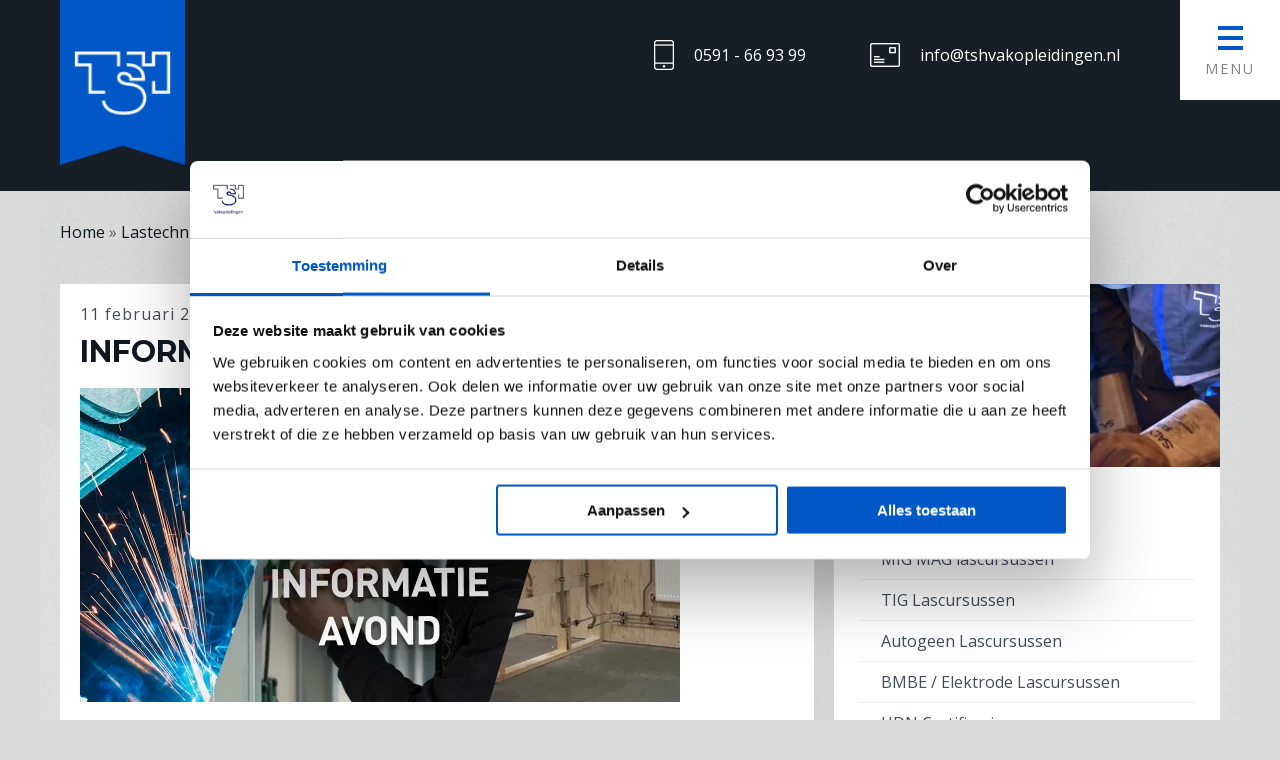

--- FILE ---
content_type: text/html; charset=UTF-8
request_url: https://tshvakopleidingen.nl/lastechniek/attachment/informatie-avo-nd/
body_size: 20227
content:
<!DOCTYPE html>
<html lang="nl-NL">

	<head>
		<!-- Google Tag Manager -->
<script>(function(w,d,s,l,i){w[l]=w[l]||[];w[l].push({'gtm.start':
new Date().getTime(),event:'gtm.js'});var f=d.getElementsByTagName(s)[0],
j=d.createElement(s),dl=l!='dataLayer'?'&l='+l:'';j.async=true;j.src=
'https://www.googletagmanager.com/gtm.js?id='+i+dl;f.parentNode.insertBefore(j,f);
})(window,document,'script','dataLayer','GTM-T2RQMLF');</script>
<!-- End Google Tag Manager -->
		<title>Informatie-avo-nd - TSH vakopleidingen</title>
		<meta charset="UTF-8" />
		<link rel="profile" href="https://gmpg.org/xfn/11" />
		<meta name="viewport" content="width=device-width, initial-scale=1"/>
<meta name="facebook-domain-verification" content="e9effl4ipb69dstu3jpun4vhvfjl6f" />
		<meta name="format-detection" content="telephone=no">
		<meta name="theme-color" content="#0057c5">
		<script src="https://kit.fontawesome.com/dc2b254cc5.js" crossorigin="anonymous"></script>
		<script src="https://kit.fontawesome.com/f54eba223e.js" crossorigin="anonymous"></script>
		<link rel="stylesheet" type="text/css" media="all" id="reset-css"  href="https://tshvakopleidingen.nl/wp-content/themes/tsh/css/reset.css" />
		<link rel="stylesheet" type="text/css" media="all" href="https://tshvakopleidingen.nl/wp-content/themes/tsh/style.css?v=1.8" />

		<link rel="stylesheet" href="https://cdnjs.cloudflare.com/ajax/libs/lightslider/1.1.6/css/lightslider.min.css">


				<!--[if lt IE 9]>
			<script src="https://html5shim.googlecode.com/svn/trunk/html5.js"></script>
		<![endif]-->
		<meta name='robots' content='index, follow, max-image-preview:large, max-snippet:-1, max-video-preview:-1' />
	<style>img:is([sizes="auto" i], [sizes^="auto," i]) { contain-intrinsic-size: 3000px 1500px }</style>
	
	<!-- This site is optimized with the Yoast SEO plugin v25.8 - https://yoast.com/wordpress/plugins/seo/ -->
	<link rel="canonical" href="https://tshvakopleidingen.nl/lastechniek/attachment/informatie-avo-nd/" />
	<meta property="og:locale" content="nl_NL" />
	<meta property="og:type" content="article" />
	<meta property="og:title" content="Informatie-avo-nd - TSH vakopleidingen" />
	<meta property="og:url" content="https://tshvakopleidingen.nl/lastechniek/attachment/informatie-avo-nd/" />
	<meta property="og:site_name" content="TSH vakopleidingen" />
	<meta property="article:modified_time" content="2024-10-17T12:11:18+00:00" />
	<meta property="og:image" content="https://tshvakopleidingen.nl/lastechniek/attachment/informatie-avo-nd" />
	<meta property="og:image:width" content="1200" />
	<meta property="og:image:height" content="628" />
	<meta property="og:image:type" content="image/png" />
	<meta name="twitter:card" content="summary_large_image" />
	<script type="application/ld+json" class="yoast-schema-graph">{"@context":"https://schema.org","@graph":[{"@type":"WebPage","@id":"https://tshvakopleidingen.nl/lastechniek/attachment/informatie-avo-nd/","url":"https://tshvakopleidingen.nl/lastechniek/attachment/informatie-avo-nd/","name":"Informatie-avo-nd - TSH vakopleidingen","isPartOf":{"@id":"https://tshvakopleidingen.nl/#website"},"primaryImageOfPage":{"@id":"https://tshvakopleidingen.nl/lastechniek/attachment/informatie-avo-nd/#primaryimage"},"image":{"@id":"https://tshvakopleidingen.nl/lastechniek/attachment/informatie-avo-nd/#primaryimage"},"thumbnailUrl":"https://tshvakopleidingen.nl/wp-content/uploads/2020/02/Informatie-avo-nd.png","datePublished":"2020-02-11T16:01:22+00:00","dateModified":"2024-10-17T12:11:18+00:00","breadcrumb":{"@id":"https://tshvakopleidingen.nl/lastechniek/attachment/informatie-avo-nd/#breadcrumb"},"inLanguage":"nl-NL","potentialAction":[{"@type":"ReadAction","target":["https://tshvakopleidingen.nl/lastechniek/attachment/informatie-avo-nd/"]}]},{"@type":"ImageObject","inLanguage":"nl-NL","@id":"https://tshvakopleidingen.nl/lastechniek/attachment/informatie-avo-nd/#primaryimage","url":"https://tshvakopleidingen.nl/wp-content/uploads/2020/02/Informatie-avo-nd.png","contentUrl":"https://tshvakopleidingen.nl/wp-content/uploads/2020/02/Informatie-avo-nd.png","width":1200,"height":628,"caption":"Informatie avond"},{"@type":"BreadcrumbList","@id":"https://tshvakopleidingen.nl/lastechniek/attachment/informatie-avo-nd/#breadcrumb","itemListElement":[{"@type":"ListItem","position":1,"name":"Home","item":"https://tshvakopleidingen.nl/"},{"@type":"ListItem","position":2,"name":"Lastechniek","item":"https://tshvakopleidingen.nl/lastechniek/"},{"@type":"ListItem","position":3,"name":"Informatie-avo-nd"}]},{"@type":"WebSite","@id":"https://tshvakopleidingen.nl/#website","url":"https://tshvakopleidingen.nl/","name":"TSH vakopleidingen","description":"","potentialAction":[{"@type":"SearchAction","target":{"@type":"EntryPoint","urlTemplate":"https://tshvakopleidingen.nl/?s={search_term_string}"},"query-input":{"@type":"PropertyValueSpecification","valueRequired":true,"valueName":"search_term_string"}}],"inLanguage":"nl-NL"}]}</script>
	<!-- / Yoast SEO plugin. -->


<link rel='dns-prefetch' href='//ajax.googleapis.com' />
<link rel='dns-prefetch' href='//fonts.googleapis.com' />
<link rel='stylesheet' id='wp-block-library-css' href='https://tshvakopleidingen.nl/wp-includes/css/dist/block-library/style.min.css?ver=6.8.3' type='text/css' media='all' />
<style id='classic-theme-styles-inline-css' type='text/css'>
/*! This file is auto-generated */
.wp-block-button__link{color:#fff;background-color:#32373c;border-radius:9999px;box-shadow:none;text-decoration:none;padding:calc(.667em + 2px) calc(1.333em + 2px);font-size:1.125em}.wp-block-file__button{background:#32373c;color:#fff;text-decoration:none}
</style>
<link rel='stylesheet' id='dashicons-css' href='https://tshvakopleidingen.nl/wp-includes/css/dashicons.min.css?ver=6.8.3' type='text/css' media='all' />
<link rel='stylesheet' id='wisdm-learndash-reports-front-end-style-date-filters-css' href='https://tshvakopleidingen.nl/wp-content/plugins/learndash-propanel/includes/reports-base/includes/blocks/builds/index-date-filters.css?ver=a1d6734463bc290af9c8' type='text/css' media='all' />
<link rel='stylesheet' id='wisdm-learndash-reports-front-end-style-total-revenue-earned-css' href='https://tshvakopleidingen.nl/wp-content/plugins/learndash-propanel/includes/reports-base/includes/blocks/builds/index-total-revenue-earned.css?ver=8397fe92f9dee183ce04' type='text/css' media='all' />
<link rel='stylesheet' id='wisdm-learndash-reports-front-end-style-total-courses-css' href='https://tshvakopleidingen.nl/wp-content/plugins/learndash-propanel/includes/reports-base/includes/blocks/builds/index-total-courses.css?ver=e4e26ee3462ee14e7377' type='text/css' media='all' />
<link rel='stylesheet' id='wisdm-learndash-reports-front-end-style-total-learners-css' href='https://tshvakopleidingen.nl/wp-content/plugins/learndash-propanel/includes/reports-base/includes/blocks/builds/index-total-learners.css?ver=5bf34df0d74146263d86' type='text/css' media='all' />
<link rel='stylesheet' id='wisdm-learndash-reports-front-end-style-pending-assignments-css' href='https://tshvakopleidingen.nl/wp-content/plugins/learndash-propanel/includes/reports-base/includes/blocks/builds/index-pending-assignments.css?ver=15bbf6221232e374adde' type='text/css' media='all' />
<link rel='stylesheet' id='wisdm-learndash-reports-front-end-style-revenue-from-courses-css' href='https://tshvakopleidingen.nl/wp-content/plugins/learndash-propanel/includes/reports-base/includes/blocks/builds/index-revenue-from-courses.css?ver=e77bfe5c4127a5bb3d55' type='text/css' media='all' />
<link rel='stylesheet' id='wisdm-learndash-reports-front-end-style-daily-enrollments-css' href='https://tshvakopleidingen.nl/wp-content/plugins/learndash-propanel/includes/reports-base/includes/blocks/builds/index-daily-enrollments.css?ver=86ae8798f47db4732253' type='text/css' media='all' />
<link rel='stylesheet' id='wisdm-learndash-reports-front-end-style-report-filters-css' href='https://tshvakopleidingen.nl/wp-content/plugins/learndash-propanel/includes/reports-base/includes/blocks/builds/index-report-filters.css?ver=3a09927cdf13d70c2f3d' type='text/css' media='all' />
<link rel='stylesheet' id='wisdm-learndash-reports-front-end-style-time-spent-on-a-course-css' href='https://tshvakopleidingen.nl/wp-content/plugins/learndash-propanel/includes/reports-base/includes/blocks/builds/index-time-spent-on-a-course.css?ver=06336727a1b0c9d5d72f' type='text/css' media='all' />
<link rel='stylesheet' id='wisdm-learndash-reports-front-end-style-quiz-completion-time-per-course-css' href='https://tshvakopleidingen.nl/wp-content/plugins/learndash-propanel/includes/reports-base/includes/blocks/builds/index-quiz-completion-time-per-course.css?ver=c7e9a5576f1c3f9a273b' type='text/css' media='all' />
<link rel='stylesheet' id='wisdm-learndash-reports-front-end-style-quiz-completion-rate-per-course-css' href='https://tshvakopleidingen.nl/wp-content/plugins/learndash-propanel/includes/reports-base/includes/blocks/builds/index-quiz-completion-rate-per-course.css?ver=9ecef3decd6cd1f9f1ea' type='text/css' media='all' />
<link rel='stylesheet' id='wisdm-learndash-reports-front-end-style-learner-pass-fail-rate-per-course-css' href='https://tshvakopleidingen.nl/wp-content/plugins/learndash-propanel/includes/reports-base/includes/blocks/builds/index-learner-pass-fail-rate-per-course.css?ver=49b5452c6bf04e8cf3a5' type='text/css' media='all' />
<link rel='stylesheet' id='wisdm-learndash-reports-front-end-style-course-list-css' href='https://tshvakopleidingen.nl/wp-content/plugins/learndash-propanel/includes/reports-base/includes/blocks/builds/index-course-list.css?ver=26f110ac58c3e3c59544' type='text/css' media='all' />
<link rel='stylesheet' id='wisdm-learndash-reports-front-end-style-course-completion-rate-css' href='https://tshvakopleidingen.nl/wp-content/plugins/learndash-propanel/includes/reports-base/includes/blocks/builds/index-course-completion-rate.css?ver=7d64864786cfdde26e01' type='text/css' media='all' />
<link rel='stylesheet' id='wisdm-learndash-reports-front-end-style-course-progress-rate-css' href='https://tshvakopleidingen.nl/wp-content/plugins/learndash-propanel/includes/reports-base/includes/blocks/builds/index-course-progress-rate.css?ver=067e6eb84dd9dc98e8bc' type='text/css' media='all' />
<link rel='stylesheet' id='wisdm-learndash-reports-front-end-style-average-quiz-attempts-css' href='https://tshvakopleidingen.nl/wp-content/plugins/learndash-propanel/includes/reports-base/includes/blocks/builds/index-average-quiz-attempts.css?ver=0045647c810a1e657a62' type='text/css' media='all' />
<link rel='stylesheet' id='wisdm-learndash-reports-front-end-style-quiz-reports-css' href='https://tshvakopleidingen.nl/wp-content/plugins/learndash-propanel/includes/reports-base/includes/blocks/builds/index-quiz-reports.css?ver=7123469122c160660636' type='text/css' media='all' />
<link rel='stylesheet' id='wisdm-learndash-reports-front-end-style-inactive-users-css' href='https://tshvakopleidingen.nl/wp-content/plugins/learndash-propanel/includes/reports-base/includes/blocks/builds/index-inactive-users.css?ver=63e467310c0ab61a9a04' type='text/css' media='all' />
<link rel='stylesheet' id='wisdm-learndash-reports-front-end-style-learner-activity-log-css' href='https://tshvakopleidingen.nl/wp-content/plugins/learndash-propanel/includes/reports-base/includes/blocks/builds/index-learner-activity-log.css?ver=c1840714ffa12d9f38c0' type='text/css' media='all' />
<link rel='stylesheet' id='wisdm-learndash-reports-front-end-style-student-profile-css' href='https://tshvakopleidingen.nl/wp-content/plugins/learndash-propanel/includes/reports-base/includes/blocks/builds/index-student-profile.css?ver=65f5e92904e96f265cb1' type='text/css' media='all' />
<link rel='stylesheet' id='wisdm-learndash-reports-front-end-style-student-table-css' href='https://tshvakopleidingen.nl/wp-content/plugins/learndash-propanel/includes/reports-base/includes/blocks/builds/index-student-table.css?ver=6f2ff7304895f1a3303e' type='text/css' media='all' />
<style id='global-styles-inline-css' type='text/css'>
:root{--wp--preset--aspect-ratio--square: 1;--wp--preset--aspect-ratio--4-3: 4/3;--wp--preset--aspect-ratio--3-4: 3/4;--wp--preset--aspect-ratio--3-2: 3/2;--wp--preset--aspect-ratio--2-3: 2/3;--wp--preset--aspect-ratio--16-9: 16/9;--wp--preset--aspect-ratio--9-16: 9/16;--wp--preset--color--black: #000000;--wp--preset--color--cyan-bluish-gray: #abb8c3;--wp--preset--color--white: #ffffff;--wp--preset--color--pale-pink: #f78da7;--wp--preset--color--vivid-red: #cf2e2e;--wp--preset--color--luminous-vivid-orange: #ff6900;--wp--preset--color--luminous-vivid-amber: #fcb900;--wp--preset--color--light-green-cyan: #7bdcb5;--wp--preset--color--vivid-green-cyan: #00d084;--wp--preset--color--pale-cyan-blue: #8ed1fc;--wp--preset--color--vivid-cyan-blue: #0693e3;--wp--preset--color--vivid-purple: #9b51e0;--wp--preset--gradient--vivid-cyan-blue-to-vivid-purple: linear-gradient(135deg,rgba(6,147,227,1) 0%,rgb(155,81,224) 100%);--wp--preset--gradient--light-green-cyan-to-vivid-green-cyan: linear-gradient(135deg,rgb(122,220,180) 0%,rgb(0,208,130) 100%);--wp--preset--gradient--luminous-vivid-amber-to-luminous-vivid-orange: linear-gradient(135deg,rgba(252,185,0,1) 0%,rgba(255,105,0,1) 100%);--wp--preset--gradient--luminous-vivid-orange-to-vivid-red: linear-gradient(135deg,rgba(255,105,0,1) 0%,rgb(207,46,46) 100%);--wp--preset--gradient--very-light-gray-to-cyan-bluish-gray: linear-gradient(135deg,rgb(238,238,238) 0%,rgb(169,184,195) 100%);--wp--preset--gradient--cool-to-warm-spectrum: linear-gradient(135deg,rgb(74,234,220) 0%,rgb(151,120,209) 20%,rgb(207,42,186) 40%,rgb(238,44,130) 60%,rgb(251,105,98) 80%,rgb(254,248,76) 100%);--wp--preset--gradient--blush-light-purple: linear-gradient(135deg,rgb(255,206,236) 0%,rgb(152,150,240) 100%);--wp--preset--gradient--blush-bordeaux: linear-gradient(135deg,rgb(254,205,165) 0%,rgb(254,45,45) 50%,rgb(107,0,62) 100%);--wp--preset--gradient--luminous-dusk: linear-gradient(135deg,rgb(255,203,112) 0%,rgb(199,81,192) 50%,rgb(65,88,208) 100%);--wp--preset--gradient--pale-ocean: linear-gradient(135deg,rgb(255,245,203) 0%,rgb(182,227,212) 50%,rgb(51,167,181) 100%);--wp--preset--gradient--electric-grass: linear-gradient(135deg,rgb(202,248,128) 0%,rgb(113,206,126) 100%);--wp--preset--gradient--midnight: linear-gradient(135deg,rgb(2,3,129) 0%,rgb(40,116,252) 100%);--wp--preset--font-size--small: 13px;--wp--preset--font-size--medium: 20px;--wp--preset--font-size--large: 36px;--wp--preset--font-size--x-large: 42px;--wp--preset--spacing--20: 0.44rem;--wp--preset--spacing--30: 0.67rem;--wp--preset--spacing--40: 1rem;--wp--preset--spacing--50: 1.5rem;--wp--preset--spacing--60: 2.25rem;--wp--preset--spacing--70: 3.38rem;--wp--preset--spacing--80: 5.06rem;--wp--preset--shadow--natural: 6px 6px 9px rgba(0, 0, 0, 0.2);--wp--preset--shadow--deep: 12px 12px 50px rgba(0, 0, 0, 0.4);--wp--preset--shadow--sharp: 6px 6px 0px rgba(0, 0, 0, 0.2);--wp--preset--shadow--outlined: 6px 6px 0px -3px rgba(255, 255, 255, 1), 6px 6px rgba(0, 0, 0, 1);--wp--preset--shadow--crisp: 6px 6px 0px rgba(0, 0, 0, 1);}:where(.is-layout-flex){gap: 0.5em;}:where(.is-layout-grid){gap: 0.5em;}body .is-layout-flex{display: flex;}.is-layout-flex{flex-wrap: wrap;align-items: center;}.is-layout-flex > :is(*, div){margin: 0;}body .is-layout-grid{display: grid;}.is-layout-grid > :is(*, div){margin: 0;}:where(.wp-block-columns.is-layout-flex){gap: 2em;}:where(.wp-block-columns.is-layout-grid){gap: 2em;}:where(.wp-block-post-template.is-layout-flex){gap: 1.25em;}:where(.wp-block-post-template.is-layout-grid){gap: 1.25em;}.has-black-color{color: var(--wp--preset--color--black) !important;}.has-cyan-bluish-gray-color{color: var(--wp--preset--color--cyan-bluish-gray) !important;}.has-white-color{color: var(--wp--preset--color--white) !important;}.has-pale-pink-color{color: var(--wp--preset--color--pale-pink) !important;}.has-vivid-red-color{color: var(--wp--preset--color--vivid-red) !important;}.has-luminous-vivid-orange-color{color: var(--wp--preset--color--luminous-vivid-orange) !important;}.has-luminous-vivid-amber-color{color: var(--wp--preset--color--luminous-vivid-amber) !important;}.has-light-green-cyan-color{color: var(--wp--preset--color--light-green-cyan) !important;}.has-vivid-green-cyan-color{color: var(--wp--preset--color--vivid-green-cyan) !important;}.has-pale-cyan-blue-color{color: var(--wp--preset--color--pale-cyan-blue) !important;}.has-vivid-cyan-blue-color{color: var(--wp--preset--color--vivid-cyan-blue) !important;}.has-vivid-purple-color{color: var(--wp--preset--color--vivid-purple) !important;}.has-black-background-color{background-color: var(--wp--preset--color--black) !important;}.has-cyan-bluish-gray-background-color{background-color: var(--wp--preset--color--cyan-bluish-gray) !important;}.has-white-background-color{background-color: var(--wp--preset--color--white) !important;}.has-pale-pink-background-color{background-color: var(--wp--preset--color--pale-pink) !important;}.has-vivid-red-background-color{background-color: var(--wp--preset--color--vivid-red) !important;}.has-luminous-vivid-orange-background-color{background-color: var(--wp--preset--color--luminous-vivid-orange) !important;}.has-luminous-vivid-amber-background-color{background-color: var(--wp--preset--color--luminous-vivid-amber) !important;}.has-light-green-cyan-background-color{background-color: var(--wp--preset--color--light-green-cyan) !important;}.has-vivid-green-cyan-background-color{background-color: var(--wp--preset--color--vivid-green-cyan) !important;}.has-pale-cyan-blue-background-color{background-color: var(--wp--preset--color--pale-cyan-blue) !important;}.has-vivid-cyan-blue-background-color{background-color: var(--wp--preset--color--vivid-cyan-blue) !important;}.has-vivid-purple-background-color{background-color: var(--wp--preset--color--vivid-purple) !important;}.has-black-border-color{border-color: var(--wp--preset--color--black) !important;}.has-cyan-bluish-gray-border-color{border-color: var(--wp--preset--color--cyan-bluish-gray) !important;}.has-white-border-color{border-color: var(--wp--preset--color--white) !important;}.has-pale-pink-border-color{border-color: var(--wp--preset--color--pale-pink) !important;}.has-vivid-red-border-color{border-color: var(--wp--preset--color--vivid-red) !important;}.has-luminous-vivid-orange-border-color{border-color: var(--wp--preset--color--luminous-vivid-orange) !important;}.has-luminous-vivid-amber-border-color{border-color: var(--wp--preset--color--luminous-vivid-amber) !important;}.has-light-green-cyan-border-color{border-color: var(--wp--preset--color--light-green-cyan) !important;}.has-vivid-green-cyan-border-color{border-color: var(--wp--preset--color--vivid-green-cyan) !important;}.has-pale-cyan-blue-border-color{border-color: var(--wp--preset--color--pale-cyan-blue) !important;}.has-vivid-cyan-blue-border-color{border-color: var(--wp--preset--color--vivid-cyan-blue) !important;}.has-vivid-purple-border-color{border-color: var(--wp--preset--color--vivid-purple) !important;}.has-vivid-cyan-blue-to-vivid-purple-gradient-background{background: var(--wp--preset--gradient--vivid-cyan-blue-to-vivid-purple) !important;}.has-light-green-cyan-to-vivid-green-cyan-gradient-background{background: var(--wp--preset--gradient--light-green-cyan-to-vivid-green-cyan) !important;}.has-luminous-vivid-amber-to-luminous-vivid-orange-gradient-background{background: var(--wp--preset--gradient--luminous-vivid-amber-to-luminous-vivid-orange) !important;}.has-luminous-vivid-orange-to-vivid-red-gradient-background{background: var(--wp--preset--gradient--luminous-vivid-orange-to-vivid-red) !important;}.has-very-light-gray-to-cyan-bluish-gray-gradient-background{background: var(--wp--preset--gradient--very-light-gray-to-cyan-bluish-gray) !important;}.has-cool-to-warm-spectrum-gradient-background{background: var(--wp--preset--gradient--cool-to-warm-spectrum) !important;}.has-blush-light-purple-gradient-background{background: var(--wp--preset--gradient--blush-light-purple) !important;}.has-blush-bordeaux-gradient-background{background: var(--wp--preset--gradient--blush-bordeaux) !important;}.has-luminous-dusk-gradient-background{background: var(--wp--preset--gradient--luminous-dusk) !important;}.has-pale-ocean-gradient-background{background: var(--wp--preset--gradient--pale-ocean) !important;}.has-electric-grass-gradient-background{background: var(--wp--preset--gradient--electric-grass) !important;}.has-midnight-gradient-background{background: var(--wp--preset--gradient--midnight) !important;}.has-small-font-size{font-size: var(--wp--preset--font-size--small) !important;}.has-medium-font-size{font-size: var(--wp--preset--font-size--medium) !important;}.has-large-font-size{font-size: var(--wp--preset--font-size--large) !important;}.has-x-large-font-size{font-size: var(--wp--preset--font-size--x-large) !important;}
:where(.wp-block-post-template.is-layout-flex){gap: 1.25em;}:where(.wp-block-post-template.is-layout-grid){gap: 1.25em;}
:where(.wp-block-columns.is-layout-flex){gap: 2em;}:where(.wp-block-columns.is-layout-grid){gap: 2em;}
:root :where(.wp-block-pullquote){font-size: 1.5em;line-height: 1.6;}
</style>
<link rel='stylesheet' id='sp_front-css-css' href='https://tshvakopleidingen.nl/wp-content/plugins/shuffle-puzzle/inc/front/css/style.css?ver=2.5' type='text/css' media='all' />
<link rel='stylesheet' id='animate-css' href='https://tshvakopleidingen.nl/wp-content/plugins/wp-quiz-pro/assets/frontend/css/animate.css?ver=3.6.0' type='text/css' media='all' />
<link rel='stylesheet' id='wp-quiz-css' href='https://tshvakopleidingen.nl/wp-content/plugins/wp-quiz-pro/assets/frontend/css/wp-quiz.css?ver=2.0.5' type='text/css' media='all' />
<link rel='stylesheet' id='learndash_quiz_front_css-css' href='//tshvakopleidingen.nl/wp-content/plugins/sfwd-lms/themes/legacy/templates/learndash_quiz_front.min.css?ver=4.20.5' type='text/css' media='all' />
<link rel='stylesheet' id='learndash-css' href='//tshvakopleidingen.nl/wp-content/plugins/sfwd-lms/src/assets/dist/css/styles.css?ver=4.20.5' type='text/css' media='all' />
<link rel='stylesheet' id='jquery-dropdown-css-css' href='//tshvakopleidingen.nl/wp-content/plugins/sfwd-lms/assets/css/jquery.dropdown.min.css?ver=4.20.5' type='text/css' media='all' />
<link rel='stylesheet' id='learndash_lesson_video-css' href='//tshvakopleidingen.nl/wp-content/plugins/sfwd-lms/themes/legacy/templates/learndash_lesson_video.min.css?ver=4.20.5' type='text/css' media='all' />
<link rel='stylesheet' id='learndash-admin-bar-css' href='https://tshvakopleidingen.nl/wp-content/plugins/sfwd-lms/src/assets/dist/css/admin-bar/styles.css?ver=4.20.5' type='text/css' media='all' />
<link rel='stylesheet' id='qre-common-css-css' href='https://tshvakopleidingen.nl/wp-content/plugins/learndash-propanel/assets/dist/css/common.css?ver=3.0.3' type='text/css' media='all' />
<link rel='stylesheet' id='wp-components-css' href='https://tshvakopleidingen.nl/wp-includes/css/dist/components/style.min.css?ver=6.8.3' type='text/css' media='all' />
<link rel='stylesheet' id='wrld_global_styles-css' href='https://tshvakopleidingen.nl/wp-content/plugins/learndash-propanel/includes/reports-base/assets/css/style.css?ver=3.0.3' type='text/css' media='all' />
<link rel='stylesheet' id='font-css' href='https://fonts.googleapis.com/css?family=Montserrat:400,700|Open+Sans:400,600' type='text/css' media='all' />
<link rel='stylesheet' id='fancybox_css-css' href='https://tshvakopleidingen.nl/wp-content/themes/tsh/fancybox/jquery.fancybox.css' type='text/css' media='all' />
<link rel='stylesheet' id='cookieconsent-library-css-css' href='https://tshvakopleidingen.nl/wp-content/themes/tsh/css/cookieconsent.min.css' type='text/css' media='all' />
<link rel='stylesheet' id='learndash-front-css' href='//tshvakopleidingen.nl/wp-content/plugins/sfwd-lms/themes/ld30/assets/css/learndash.min.css?ver=4.20.5' type='text/css' media='all' />
<style id='learndash-front-inline-css' type='text/css'>
		.learndash-wrapper .ld-item-list .ld-item-list-item.ld-is-next,
		.learndash-wrapper .wpProQuiz_content .wpProQuiz_questionListItem label:focus-within {
			border-color: #0057c5;
		}

		/*
		.learndash-wrapper a:not(.ld-button):not(#quiz_continue_link):not(.ld-focus-menu-link):not(.btn-blue):not(#quiz_continue_link):not(.ld-js-register-account):not(#ld-focus-mode-course-heading):not(#btn-join):not(.ld-item-name):not(.ld-table-list-item-preview):not(.ld-lesson-item-preview-heading),
		 */

		.learndash-wrapper .ld-breadcrumbs a,
		.learndash-wrapper .ld-lesson-item.ld-is-current-lesson .ld-lesson-item-preview-heading,
		.learndash-wrapper .ld-lesson-item.ld-is-current-lesson .ld-lesson-title,
		.learndash-wrapper .ld-primary-color-hover:hover,
		.learndash-wrapper .ld-primary-color,
		.learndash-wrapper .ld-primary-color-hover:hover,
		.learndash-wrapper .ld-primary-color,
		.learndash-wrapper .ld-tabs .ld-tabs-navigation .ld-tab.ld-active,
		.learndash-wrapper .ld-button.ld-button-transparent,
		.learndash-wrapper .ld-button.ld-button-reverse,
		.learndash-wrapper .ld-icon-certificate,
		.learndash-wrapper .ld-login-modal .ld-login-modal-login .ld-modal-heading,
		#wpProQuiz_user_content a,
		.learndash-wrapper .ld-item-list .ld-item-list-item a.ld-item-name:hover,
		.learndash-wrapper .ld-focus-comments__heading-actions .ld-expand-button,
		.learndash-wrapper .ld-focus-comments__heading a,
		.learndash-wrapper .ld-focus-comments .comment-respond a,
		.learndash-wrapper .ld-focus-comment .ld-comment-reply a.comment-reply-link:hover,
		.learndash-wrapper .ld-expand-button.ld-button-alternate {
			color: #0057c5 !important;
		}

		.learndash-wrapper .ld-focus-comment.bypostauthor>.ld-comment-wrapper,
		.learndash-wrapper .ld-focus-comment.role-group_leader>.ld-comment-wrapper,
		.learndash-wrapper .ld-focus-comment.role-administrator>.ld-comment-wrapper {
			background-color:rgba(0, 87, 197, 0.03) !important;
		}


		.learndash-wrapper .ld-primary-background,
		.learndash-wrapper .ld-tabs .ld-tabs-navigation .ld-tab.ld-active:after {
			background: #0057c5 !important;
		}



		.learndash-wrapper .ld-course-navigation .ld-lesson-item.ld-is-current-lesson .ld-status-incomplete,
		.learndash-wrapper .ld-focus-comment.bypostauthor:not(.ptype-sfwd-assignment) >.ld-comment-wrapper>.ld-comment-avatar img,
		.learndash-wrapper .ld-focus-comment.role-group_leader>.ld-comment-wrapper>.ld-comment-avatar img,
		.learndash-wrapper .ld-focus-comment.role-administrator>.ld-comment-wrapper>.ld-comment-avatar img {
			border-color: #0057c5 !important;
		}



		.learndash-wrapper .ld-loading::before {
			border-top:3px solid #0057c5 !important;
		}

		.learndash-wrapper .ld-button:hover:not(.learndash-link-previous-incomplete):not(.ld-button-transparent):not(.ld--ignore-inline-css),
		#learndash-tooltips .ld-tooltip:after,
		#learndash-tooltips .ld-tooltip,
		.learndash-wrapper .ld-primary-background,
		.learndash-wrapper .btn-join:not(.ld--ignore-inline-css),
		.learndash-wrapper #btn-join:not(.ld--ignore-inline-css),
		.learndash-wrapper .ld-button:not(.ld-button-reverse):not(.learndash-link-previous-incomplete):not(.ld-button-transparent):not(.ld--ignore-inline-css),
		.learndash-wrapper .ld-expand-button,
		.learndash-wrapper .wpProQuiz_content .wpProQuiz_button:not(.wpProQuiz_button_reShowQuestion):not(.wpProQuiz_button_restartQuiz),
		.learndash-wrapper .wpProQuiz_content .wpProQuiz_button2,
		.learndash-wrapper .ld-focus .ld-focus-sidebar .ld-course-navigation-heading,
		.learndash-wrapper .ld-focus .ld-focus-sidebar .ld-focus-sidebar-trigger,
		.learndash-wrapper .ld-focus-comments .form-submit #submit,
		.learndash-wrapper .ld-login-modal input[type='submit'],
		.learndash-wrapper .ld-login-modal .ld-login-modal-register,
		.learndash-wrapper .wpProQuiz_content .wpProQuiz_certificate a.btn-blue,
		.learndash-wrapper .ld-focus .ld-focus-header .ld-user-menu .ld-user-menu-items a,
		#wpProQuiz_user_content table.wp-list-table thead th,
		#wpProQuiz_overlay_close,
		.learndash-wrapper .ld-expand-button.ld-button-alternate .ld-icon {
			background-color: #0057c5 !important;
		}

		.learndash-wrapper .ld-button:focus:not(.learndash-link-previous-incomplete):not(.ld-button-transparent):not(.ld--ignore-inline-css),
		.learndash-wrapper .btn-join:focus:not(.ld--ignore-inline-css),
		.learndash-wrapper #btn-join:focus:not(.ld--ignore-inline-css),
		.learndash-wrapper .ld-expand-button:focus,
		.learndash-wrapper .wpProQuiz_content .wpProQuiz_button:not(.wpProQuiz_button_reShowQuestion):focus:not(.wpProQuiz_button_restartQuiz),
		.learndash-wrapper .wpProQuiz_content .wpProQuiz_button2:focus,
		.learndash-wrapper .ld-focus-comments .form-submit #submit,
		.learndash-wrapper .ld-login-modal input[type='submit']:focus,
		.learndash-wrapper .ld-login-modal .ld-login-modal-register:focus,
		.learndash-wrapper .wpProQuiz_content .wpProQuiz_certificate a.btn-blue:focus {
			outline-color: #0057c5;
		}

		.learndash-wrapper .ld-focus .ld-focus-header .ld-user-menu .ld-user-menu-items:before {
			border-bottom-color: #0057c5 !important;
		}

		.learndash-wrapper .ld-button.ld-button-transparent:hover {
			background: transparent !important;
		}

		.learndash-wrapper .ld-button.ld-button-transparent:focus {
			outline-color: #0057c5;
		}

		.learndash-wrapper .ld-focus .ld-focus-header .sfwd-mark-complete .learndash_mark_complete_button,
		.learndash-wrapper .ld-focus .ld-focus-header #sfwd-mark-complete #learndash_mark_complete_button,
		.learndash-wrapper .ld-button.ld-button-transparent,
		.learndash-wrapper .ld-button.ld-button-alternate,
		.learndash-wrapper .ld-expand-button.ld-button-alternate {
			background-color:transparent !important;
		}

		.learndash-wrapper .ld-focus-header .ld-user-menu .ld-user-menu-items a,
		.learndash-wrapper .ld-button.ld-button-reverse:hover,
		.learndash-wrapper .ld-alert-success .ld-alert-icon.ld-icon-certificate,
		.learndash-wrapper .ld-alert-warning .ld-button:not(.learndash-link-previous-incomplete),
		.learndash-wrapper .ld-primary-background.ld-status {
			color:white !important;
		}

		.learndash-wrapper .ld-status.ld-status-unlocked {
			background-color: rgba(0,87,197,0.2) !important;
			color: #0057c5 !important;
		}

		.learndash-wrapper .wpProQuiz_content .wpProQuiz_addToplist {
			background-color: rgba(0,87,197,0.1) !important;
			border: 1px solid #0057c5 !important;
		}

		.learndash-wrapper .wpProQuiz_content .wpProQuiz_toplistTable th {
			background: #0057c5 !important;
		}

		.learndash-wrapper .wpProQuiz_content .wpProQuiz_toplistTrOdd {
			background-color: rgba(0,87,197,0.1) !important;
		}

		.learndash-wrapper .wpProQuiz_content .wpProQuiz_reviewDiv li.wpProQuiz_reviewQuestionTarget {
			background-color: #0057c5 !important;
		}
		.learndash-wrapper .wpProQuiz_content .wpProQuiz_time_limit .wpProQuiz_progress {
			background-color: #0057c5 !important;
		}
				.learndash-wrapper .ld-focus .ld-focus-main .ld-focus-content {
			max-width: inherit;
		}
		
</style>
<script type="text/javascript" src="https://ajax.googleapis.com/ajax/libs/jquery/1.11.2/jquery.min.js" id="jquery-js"></script>
<script type="text/javascript" src="https://tshvakopleidingen.nl/wp-content/plugins/learndash-propanel/assets/dist/js/common.js?ver=3.0.3" id="qre-common-js-js"></script>
<script type="text/javascript" src="https://tshvakopleidingen.nl/wp-content/themes/tsh/fancybox/jquery.fancybox.js" id="fancybox-js"></script>
<script type="text/javascript" src="https://tshvakopleidingen.nl/wp-content/themes/tsh/js/main.js?ver=1.3.7" id="main-js"></script>
<link rel="https://api.w.org/" href="https://tshvakopleidingen.nl/wp-json/" /><link rel="alternate" title="JSON" type="application/json" href="https://tshvakopleidingen.nl/wp-json/wp/v2/media/2427" /><link rel="EditURI" type="application/rsd+xml" title="RSD" href="https://tshvakopleidingen.nl/xmlrpc.php?rsd" />
<!--built on the Whiteboard Framework-->
<link rel='shortlink' href='https://tshvakopleidingen.nl/?p=2427' />
<link rel="alternate" title="oEmbed (JSON)" type="application/json+oembed" href="https://tshvakopleidingen.nl/wp-json/oembed/1.0/embed?url=https%3A%2F%2Ftshvakopleidingen.nl%2Flastechniek%2Fattachment%2Finformatie-avo-nd%2F" />
<link rel="alternate" title="oEmbed (XML)" type="text/xml+oembed" href="https://tshvakopleidingen.nl/wp-json/oembed/1.0/embed?url=https%3A%2F%2Ftshvakopleidingen.nl%2Flastechniek%2Fattachment%2Finformatie-avo-nd%2F&#038;format=xml" />
			<script>
				// Allow detecting when fb api is loaded.
				function Deferred() {
					this.promise = new Promise( ( resolve, reject ) => {
						this.reject  = reject;
						this.resolve = resolve
					})
				}
				window.fbLoaded = new Deferred();

				window.fbAsyncInit = function() {
					FB.init({
						appId            : '384946728725252',
						autoLogAppEvents : true,
						xfbml            : true,
						version          : 'v3.0'
					});

					window.fbLoaded.resolve();
				};

				(function(d, s, id){
					var js, fjs = d.getElementsByTagName(s)[0];
					if (d.getElementById(id)) {return;}
					js = d.createElement(s); js.id = id;
					js.src = "https://connect.facebook.net/en_US/sdk.js";
					fjs.parentNode.insertBefore(js, fjs);
				}(document, 'script', 'facebook-jssdk'));
			</script>
						<!-- Google Analytics -->
			<script>
				(function(i,s,o,g,r,a,m){i['GoogleAnalyticsObject']=r;i[r]=i[r]||function(){
					(i[r].q=i[r].q||[]).push(arguments)},i[r].l=1*new Date();a=s.createElement(o),
					m=s.getElementsByTagName(o)[0];a.async=1;a.src=g;m.parentNode.insertBefore(a,m)
				})(window,document,'script','https://www.google-analytics.com/analytics.js','ga');

				ga('create', 'UA-16605984-18', 'auto');
				ga('send', 'pageview');
			</script>
			<!-- End Google Analytics -->
			<link rel="icon" href="https://tshvakopleidingen.nl/wp-content/uploads/2017/06/cropped-favicon-60x60.jpg" sizes="32x32" />
<link rel="icon" href="https://tshvakopleidingen.nl/wp-content/uploads/2017/06/cropped-favicon-300x300.jpg" sizes="192x192" />
<link rel="apple-touch-icon" href="https://tshvakopleidingen.nl/wp-content/uploads/2017/06/cropped-favicon-300x300.jpg" />
<meta name="msapplication-TileImage" content="https://tshvakopleidingen.nl/wp-content/uploads/2017/06/cropped-favicon-300x300.jpg" />
		<style type="text/css" id="wp-custom-css">
			section.banner .buttonnew {
    font-size: 1.8em;
}

.wp-block-embed__wrapper iframe{
  aspect-ratio: 16 / 9;
  width: 80%;
  height: auto;
  position: relative;
}
		</style>
			</head>

	<body data-rsssl=1 class="attachment wp-singular attachment-template-default single single-attachment postid-2427 attachmentid-2427 attachment-png wp-theme-tsh">
<!-- Google Tag Manager (noscript) -->
<noscript><iframe src="https://www.googletagmanager.com/ns.html?id=GTM-T2RQMLF"
height="0" width="0" style="display:none;visibility:hidden"></iframe></noscript>

			<div id="menu-toggle">
				<span class="menu-global menu-top"></span>
				<span class="menu-global menu-middle"></span>
				<span class="menu-global menu-bottom"></span>
				<p>Menu</p>
			</div>

			<div class="menu_wrapper">
				<div class="container">
					<img src="https://tshvakopleidingen.nl/wp-content/themes/tsh/images/Logo.png" alt="TSH logo">
					<ul class="header_cta">
						<li>
							<a class="telefoon" href="tel:0591 - 66 93 99 ">0591 - 66 93 99 </a>
						</li>
						<li>
							<a class="email" href="mailto:info@tshvakopleidingen.nl">info@tshvakopleidingen.nl</a>
						</li>
					</ul>
					<div class="menu_blokken clear">
						<div>
							<h3>Menu</h3>
							<nav id="menu">
								<ul id="menu-hoofdmenu" class="menu"><li id="menu-item-5958" class="menu-item menu-item-type-custom menu-item-object-custom menu-item-home menu-item-5958"><a href="https://tshvakopleidingen.nl/">Home</a></li>
<li id="menu-item-5950" class="menu-item menu-item-type-custom menu-item-object-custom menu-item-5950"><a href="https://tshvakopleidingen.nl/onze-opleidingen/?vakgebied=lastechniek">Lastechniek</a></li>
<li id="menu-item-5953" class="menu-item menu-item-type-custom menu-item-object-custom menu-item-5953"><a href="https://tshvakopleidingen.nl/onze-opleidingen/?vakgebied=elektrotechniek">Elektrotechniek</a></li>
<li id="menu-item-5951" class="menu-item menu-item-type-custom menu-item-object-custom menu-item-5951"><a href="https://tshvakopleidingen.nl/onze-opleidingen/?vakgebied=installatietechniek">Installatietechniek</a></li>
<li id="menu-item-5952" class="menu-item menu-item-type-custom menu-item-object-custom menu-item-5952"><a href="https://tshvakopleidingen.nl/onze-opleidingen/?vakgebied=werkbouwtuigkunde">Werktuigbouwkunde</a></li>
<li id="menu-item-27" class="menu-item menu-item-type-post_type menu-item-object-page menu-item-27"><a href="https://tshvakopleidingen.nl/over-tsh-vakopleidingen/">Over TSH Vakopleidingen</a></li>
<li id="menu-item-159" class="menu-item menu-item-type-post_type menu-item-object-page current_page_parent menu-item-159"><a href="https://tshvakopleidingen.nl/nieuws/">Nieuws</a></li>
<li id="menu-item-24" class="menu-item menu-item-type-post_type menu-item-object-page menu-item-24"><a href="https://tshvakopleidingen.nl/contact/">Contact</a></li>
</ul>							</nav>
						</div>
						<div>
							<div>
								<h3>Contact</h3>
<p>Nijbracht 158<br />
7821 CE Emmen<br />
Telefoon: 0591 &#8211; 66 93 99</p>
<h3>Vestigingsadres TSH afdeling ELEKTROTECHNIEK</h3>
<p>2e Bokslootweg 6<br />
7821 AS Emmen<br />
Telefoon: 0591- 66 93 96</p>
							</div>
							<div>
								<h4>Volg ons</h4>
								<ul>
																			<li class="fb"><a href="https://nl-nl.facebook.com/tshvakopleidingen.nl/" target="_blank"></a></li>
																										</ul>
							</div>
						</div>
					</div>
				</div>
			</div>

			<header>
				<div class="bg_header"></div>
				<div class="header_logo">
					<div class="container">
						<a class="logo" href="https://tshvakopleidingen.nl/"><img src="https://tshvakopleidingen.nl/wp-content/themes/tsh/images/Logo.png" alt="TSH logo"></a>

						<ul class="header_cta">
							<li>
								<a class="telefoon" href="tel:0591 - 66 93 99 ">0591 - 66 93 99 </a>
							</li>
							<li>
								<a class="email" href="mailto:info@tshvakopleidingen.nl">info@tshvakopleidingen.nl</a>
							</li>
						</ul>
					</div>
				</div>

				

			</header>



    <script type="speculationrules">
{"prefetch":[{"source":"document","where":{"and":[{"href_matches":"\/*"},{"not":{"href_matches":["\/wp-*.php","\/wp-admin\/*","\/wp-content\/uploads\/*","\/wp-content\/*","\/wp-content\/plugins\/*","\/wp-content\/themes\/tsh\/*","\/*\\?(.+)"]}},{"not":{"selector_matches":"a[rel~=\"nofollow\"]"}},{"not":{"selector_matches":".no-prefetch, .no-prefetch a"}}]},"eagerness":"conservative"}]}
</script>
<script type="text/javascript" src="https://tshvakopleidingen.nl/wp-content/plugins/learndash-propanel/includes/reports-base/includes/admin/dashboard/assets/js/multi-select.js?ver=3.0.3" id="wrld_admin_dashboard_settings_select-js"></script>
<script type="text/javascript" id="wrld_admin_dashboard_settings_script-js-extra">
/* <![CDATA[ */
var wrld_admin_settings_data = {"settings_data":{"wrld-menu-config-setting":false,"wrld-menu-student-setting":false},"wp_ajax_url":"https:\/\/tshvakopleidingen.nl\/wp-admin\/admin-ajax.php","nonce":"540cbfad1b","wait_text":"Please Wait...","success_text":"ProPanel Dashboard updated successfully.","user_placeholder":"Select Users...","ur_placeholder":"Select User Role...","course_placeholder":"Select Courses...","loading_text":"Loading...","activated_18n":"Activated","deactivated_18n":"Deactivated"};
/* ]]> */
</script>
<script type="text/javascript" src="https://tshvakopleidingen.nl/wp-content/plugins/learndash-propanel/includes/reports-base/includes/admin/dashboard/assets/js/admin-settings.js?ver=3.0.3" id="wrld_admin_dashboard_settings_script-js"></script>
<script type="text/javascript" src="https://tshvakopleidingen.nl/wp-includes/js/dist/vendor/moment.min.js?ver=2.30.1" id="moment-js"></script>
<script type="text/javascript" id="moment-js-after">
/* <![CDATA[ */
moment.updateLocale( 'nl_NL', {"months":["januari","februari","maart","april","mei","juni","juli","augustus","september","oktober","november","december"],"monthsShort":["jan","feb","mrt","apr","mei","jun","jul","aug","sep","okt","nov","dec"],"weekdays":["zondag","maandag","dinsdag","woensdag","donderdag","vrijdag","zaterdag"],"weekdaysShort":["zo","ma","di","wo","do","vr","za"],"week":{"dow":1},"longDateFormat":{"LT":"H:i","LTS":null,"L":null,"LL":"j F Y","LLL":"j F Y H:i","LLLL":null}} );
/* ]]> */
</script>
<script type="text/javascript" src="https://tshvakopleidingen.nl/wp-includes/js/dist/vendor/react.min.js?ver=18.3.1.1" id="react-js"></script>
<script type="text/javascript" src="https://tshvakopleidingen.nl/wp-includes/js/dist/vendor/react-dom.min.js?ver=18.3.1.1" id="react-dom-js"></script>
<script type="text/javascript" src="https://tshvakopleidingen.nl/wp-includes/js/dist/escape-html.min.js?ver=6561a406d2d232a6fbd2" id="wp-escape-html-js"></script>
<script type="text/javascript" src="https://tshvakopleidingen.nl/wp-includes/js/dist/element.min.js?ver=a4eeeadd23c0d7ab1d2d" id="wp-element-js"></script>
<script type="text/javascript" src="https://tshvakopleidingen.nl/wp-includes/js/dist/hooks.min.js?ver=4d63a3d491d11ffd8ac6" id="wp-hooks-js"></script>
<script type="text/javascript" src="https://tshvakopleidingen.nl/wp-includes/js/dist/i18n.min.js?ver=5e580eb46a90c2b997e6" id="wp-i18n-js"></script>
<script type="text/javascript" id="wp-i18n-js-after">
/* <![CDATA[ */
wp.i18n.setLocaleData( { 'text direction\u0004ltr': [ 'ltr' ] } );
/* ]]> */
</script>
<script type="text/javascript" src="https://tshvakopleidingen.nl/wp-includes/js/dist/vendor/wp-polyfill.min.js?ver=3.15.0" id="wp-polyfill-js"></script>
<script type="text/javascript" src="https://tshvakopleidingen.nl/wp-includes/js/dist/url.min.js?ver=c2964167dfe2477c14ea" id="wp-url-js"></script>
<script type="text/javascript" id="wp-api-fetch-js-translations">
/* <![CDATA[ */
( function( domain, translations ) {
	var localeData = translations.locale_data[ domain ] || translations.locale_data.messages;
	localeData[""].domain = domain;
	wp.i18n.setLocaleData( localeData, domain );
} )( "default", {"translation-revision-date":"2025-11-12 09:30:06+0000","generator":"GlotPress\/4.0.3","domain":"messages","locale_data":{"messages":{"":{"domain":"messages","plural-forms":"nplurals=2; plural=n != 1;","lang":"nl"},"You are probably offline.":["Je bent waarschijnlijk offline."],"Media upload failed. If this is a photo or a large image, please scale it down and try again.":["Uploaden media mislukt. Als dit een foto of een grote afbeelding is, verklein deze dan en probeer opnieuw."],"The response is not a valid JSON response.":["De reactie is geen geldige JSON-reactie."],"An unknown error occurred.":["Er is een onbekende fout opgetreden."]}},"comment":{"reference":"wp-includes\/js\/dist\/api-fetch.js"}} );
/* ]]> */
</script>
<script type="text/javascript" src="https://tshvakopleidingen.nl/wp-includes/js/dist/api-fetch.min.js?ver=3623a576c78df404ff20" id="wp-api-fetch-js"></script>
<script type="text/javascript" id="wp-api-fetch-js-after">
/* <![CDATA[ */
wp.apiFetch.use( wp.apiFetch.createRootURLMiddleware( "https://tshvakopleidingen.nl/wp-json/" ) );
wp.apiFetch.nonceMiddleware = wp.apiFetch.createNonceMiddleware( "5143001464" );
wp.apiFetch.use( wp.apiFetch.nonceMiddleware );
wp.apiFetch.use( wp.apiFetch.mediaUploadMiddleware );
wp.apiFetch.nonceEndpoint = "https://tshvakopleidingen.nl/wp-admin/admin-ajax.php?action=rest-nonce";
/* ]]> */
</script>
<script type="text/javascript" id="wrld-common-script-js-extra">
/* <![CDATA[ */
var wisdm_ld_reports_common_script_data = {"is_rtl":"","plugin_asset_url":"https:\/\/tshvakopleidingen.nl\/wp-content\/plugins\/learndash-propanel\/includes\/reports-base\/assets","is_pro_version_active":"1","upgrade_link":"https:\/\/go.learndash.com\/ppaddon","is_admin_user":"","currency_in_use":"\u00a4","report_type":"default-ld-reports","ajaxurl":"https:\/\/tshvakopleidingen.nl\/wp-admin\/admin-ajax.php","report_nonce":"c8d7ac01c8","start_date":"19 Dec 2025 00:00:00","end_date":"18 Jan 2026 18:47:23","ld_custom_labels":{"course":"Training","courses":"Trainingen","quiz":"Quiz","quizzes":"Quizzen","lesson":"Hoofdstuk","lessons":"Hoofdstukken","topic":"Paragraaf","topics":"Paragrafen","question":"Vraag","questions":"Vragen","group":"Groep","groups":"Groepen"},"ld_custom_labels_lower":{"course":"training","courses":"trainingen","quiz":"quiz","quizzes":"quizzen","lesson":"hoofdstuk","lessons":"hoofdstukken","topic":"paragraaf","topics":"paragrafen","question":"vraag","questions":"vragen","group":"groep","groups":"groepen"},"is_demo":"","dashboard_page_id":"6686","student_page_id":"6687","page_configuration_status":"","page_student_configuration_status":"","visited_dashboard":"pro","visited_student_dashboard":"","notice_content":{"header":"You are one step away from launching your ProPanel Dashboard.","li_1":"Each Reporting component seen below is a Gutenberg block. They can be found by clicking on the \"+\" icon (block inserter)","li_2":"The dashboard below is pre-configured. You can also hide\/show\/reorder the blocks and reuse the same pattern below.","li_3":"Once launched, only the admin can access this page. To provide access to others, navigate to the WordPress dashboard > ProPanel > Settings tab."},"notice_student_content":{"header":"Your Student Quiz Reports page is configured and ready to publish. Click on the \u201dPublish\u201d button to make it live!","li_1":"The dashboard below is pre-configured. You can also hide\/show\/reorder the blocks and reuse the same pattern below.","li_2":"Each Reporting component seen below is a Gutenberg block. They can be found by clicking on the \"+\" icon (block inserter)"},"user_roles":[],"wpml_lang":""};
/* ]]> */
</script>
<script type="text/javascript" src="https://tshvakopleidingen.nl/wp-content/plugins/learndash-propanel/includes/reports-base/includes/blocks/src/commons/common-functions.js?ver=3.0.3" id="wrld-common-script-js"></script>
<script type="text/javascript" id="wisdm-learndash-reports-front-end-script-date-filters-js-extra">
/* <![CDATA[ */
var wisdm_learndash_reports_front_end_script_date_filters = {"plugin_asset_url":"https:\/\/tshvakopleidingen.nl\/wp-content\/plugins\/learndash-propanel\/includes\/reports-base\/assets","is_pro_version_active":"1","upgrade_link":"https:\/\/go.learndash.com\/ppaddon","is_admin_user":"","currency_in_use":"\u00a4","user_roles":[],"report_type":"default-ld-reports","ajaxurl":"https:\/\/tshvakopleidingen.nl\/wp-admin\/admin-ajax.php","report_nonce":"c8d7ac01c8","is_idle_tracking_enabled":"on","idle_tracking_active_from":"28 mei 2025 10:25","time_tacking_setting_url":"https:\/\/tshvakopleidingen.nl\/wp-admin\/admin.php?page=wrld-settings#wlrd-dashboard-time-settings"};
/* ]]> */
</script>
<script type="text/javascript" src="https://tshvakopleidingen.nl/wp-content/plugins/learndash-propanel/includes/reports-base/includes/blocks/builds/index-date-filters.js?ver=a1d6734463bc290af9c8" id="wisdm-learndash-reports-front-end-script-date-filters-js"></script>
<script type="text/javascript" id="wisdm-learndash-reports-front-end-script-total-revenue-earned-js-extra">
/* <![CDATA[ */
var wisdm_learndash_reports_front_end_script_total_revenue_earned = {"plugin_asset_url":"https:\/\/tshvakopleidingen.nl\/wp-content\/plugins\/learndash-propanel\/includes\/reports-base\/assets","is_pro_version_active":"1","upgrade_link":"https:\/\/go.learndash.com\/ppaddon","is_admin_user":"","currency_in_use":"\u00a4","user_roles":[],"report_type":"default-ld-reports","ajaxurl":"https:\/\/tshvakopleidingen.nl\/wp-admin\/admin-ajax.php","report_nonce":"c8d7ac01c8","is_idle_tracking_enabled":"on","idle_tracking_active_from":"28 mei 2025 10:25","time_tacking_setting_url":"https:\/\/tshvakopleidingen.nl\/wp-admin\/admin.php?page=wrld-settings#wlrd-dashboard-time-settings"};
/* ]]> */
</script>
<script type="text/javascript" src="https://tshvakopleidingen.nl/wp-content/plugins/learndash-propanel/includes/reports-base/includes/blocks/builds/index-total-revenue-earned.js?ver=8397fe92f9dee183ce04" id="wisdm-learndash-reports-front-end-script-total-revenue-earned-js"></script>
<script type="text/javascript" id="wisdm-learndash-reports-front-end-script-total-courses-js-extra">
/* <![CDATA[ */
var wisdm_learndash_reports_front_end_script_total_courses = {"plugin_asset_url":"https:\/\/tshvakopleidingen.nl\/wp-content\/plugins\/learndash-propanel\/includes\/reports-base\/assets","is_pro_version_active":"1","upgrade_link":"https:\/\/go.learndash.com\/ppaddon","is_admin_user":"","currency_in_use":"\u00a4","user_roles":[],"report_type":"default-ld-reports","ajaxurl":"https:\/\/tshvakopleidingen.nl\/wp-admin\/admin-ajax.php","report_nonce":"c8d7ac01c8","is_idle_tracking_enabled":"on","idle_tracking_active_from":"28 mei 2025 10:25","time_tacking_setting_url":"https:\/\/tshvakopleidingen.nl\/wp-admin\/admin.php?page=wrld-settings#wlrd-dashboard-time-settings"};
/* ]]> */
</script>
<script type="text/javascript" src="https://tshvakopleidingen.nl/wp-content/plugins/learndash-propanel/includes/reports-base/includes/blocks/builds/index-total-courses.js?ver=e4e26ee3462ee14e7377" id="wisdm-learndash-reports-front-end-script-total-courses-js"></script>
<script type="text/javascript" id="wisdm-learndash-reports-front-end-script-total-learners-js-extra">
/* <![CDATA[ */
var wisdm_learndash_reports_front_end_script_total_learners = {"plugin_asset_url":"https:\/\/tshvakopleidingen.nl\/wp-content\/plugins\/learndash-propanel\/includes\/reports-base\/assets","is_pro_version_active":"1","upgrade_link":"https:\/\/go.learndash.com\/ppaddon","is_admin_user":"","currency_in_use":"\u00a4","user_roles":[],"report_type":"default-ld-reports","ajaxurl":"https:\/\/tshvakopleidingen.nl\/wp-admin\/admin-ajax.php","report_nonce":"c8d7ac01c8","is_idle_tracking_enabled":"on","idle_tracking_active_from":"28 mei 2025 10:25","time_tacking_setting_url":"https:\/\/tshvakopleidingen.nl\/wp-admin\/admin.php?page=wrld-settings#wlrd-dashboard-time-settings"};
/* ]]> */
</script>
<script type="text/javascript" src="https://tshvakopleidingen.nl/wp-content/plugins/learndash-propanel/includes/reports-base/includes/blocks/builds/index-total-learners.js?ver=5bf34df0d74146263d86" id="wisdm-learndash-reports-front-end-script-total-learners-js"></script>
<script type="text/javascript" id="wisdm-learndash-reports-front-end-script-pending-assignments-js-extra">
/* <![CDATA[ */
var wisdm_learndash_reports_front_end_script_pending_assignments = {"plugin_asset_url":"https:\/\/tshvakopleidingen.nl\/wp-content\/plugins\/learndash-propanel\/includes\/reports-base\/assets","is_pro_version_active":"1","upgrade_link":"https:\/\/go.learndash.com\/ppaddon","is_admin_user":"","currency_in_use":"\u00a4","user_roles":[],"report_type":"default-ld-reports","ajaxurl":"https:\/\/tshvakopleidingen.nl\/wp-admin\/admin-ajax.php","report_nonce":"c8d7ac01c8","is_idle_tracking_enabled":"on","idle_tracking_active_from":"28 mei 2025 10:25","time_tacking_setting_url":"https:\/\/tshvakopleidingen.nl\/wp-admin\/admin.php?page=wrld-settings#wlrd-dashboard-time-settings","ld_api_settings":{"enabled":"yes","sfwd-courses":"sfwd-courses","sfwd-lessons":"sfwd-lessons","sfwd-topic":"sfwd-topic","sfwd-quiz":"sfwd-quiz","sfwd-question":"sfwd-question","users":"users","groups":"groups","courses_v2":"sfwd-courses","courses-users_v2":"users","courses-steps_v2":"steps","courses-groups_v2":"groups","courses-prerequisites_v2":"prerequisites","lessons_v2":"sfwd-lessons","topics_v2":"sfwd-topic","quizzes_v2":"sfwd-quiz","questions_v2":"sfwd-question","quizzes-form-entries_v2":"form-entries","quizzes-statistics_v2":"statistics","quizzes-statistics-questions_v2":"questions","groups_v2":"groups","groups-leaders_v2":"leaders","groups-courses_v2":"courses","groups-users_v2":"users","exams_v2":"exams","assignments_v2":"sfwd-assignment","essays_v2":"sfwd-essays","users_v2":"users","users-courses_v2":"courses","users-groups_v2":"groups","users-course-progress_v2":"course-progress","users-quiz-progress_v2":"quiz-progress","progress-status_v2":"progress-status","price-types_v2":"price-types","question-types_v2":"question-types"}};
/* ]]> */
</script>
<script type="text/javascript" src="https://tshvakopleidingen.nl/wp-content/plugins/learndash-propanel/includes/reports-base/includes/blocks/builds/index-pending-assignments.js?ver=15bbf6221232e374adde" id="wisdm-learndash-reports-front-end-script-pending-assignments-js"></script>
<script type="text/javascript" id="wisdm-learndash-reports-front-end-script-revenue-from-courses-js-extra">
/* <![CDATA[ */
var wisdm_learndash_reports_front_end_script_revenue_from_courses = {"plugin_asset_url":"https:\/\/tshvakopleidingen.nl\/wp-content\/plugins\/learndash-propanel\/includes\/reports-base\/assets","is_pro_version_active":"1","upgrade_link":"https:\/\/go.learndash.com\/ppaddon","is_admin_user":"","currency_in_use":"\u00a4","user_roles":[],"report_type":"default-ld-reports","ajaxurl":"https:\/\/tshvakopleidingen.nl\/wp-admin\/admin-ajax.php","report_nonce":"c8d7ac01c8","is_idle_tracking_enabled":"on","idle_tracking_active_from":"28 mei 2025 10:25","time_tacking_setting_url":"https:\/\/tshvakopleidingen.nl\/wp-admin\/admin.php?page=wrld-settings#wlrd-dashboard-time-settings"};
/* ]]> */
</script>
<script type="text/javascript" src="https://tshvakopleidingen.nl/wp-content/plugins/learndash-propanel/includes/reports-base/includes/blocks/builds/index-revenue-from-courses.js?ver=e77bfe5c4127a5bb3d55" id="wisdm-learndash-reports-front-end-script-revenue-from-courses-js"></script>
<script type="text/javascript" id="wisdm-learndash-reports-front-end-script-daily-enrollments-js-extra">
/* <![CDATA[ */
var wisdm_learndash_reports_front_end_script_daily_enrollments = {"plugin_asset_url":"https:\/\/tshvakopleidingen.nl\/wp-content\/plugins\/learndash-propanel\/includes\/reports-base\/assets","is_pro_version_active":"1","upgrade_link":"https:\/\/go.learndash.com\/ppaddon","is_admin_user":"","currency_in_use":"\u00a4","user_roles":[],"report_type":"default-ld-reports","ajaxurl":"https:\/\/tshvakopleidingen.nl\/wp-admin\/admin-ajax.php","report_nonce":"c8d7ac01c8","is_idle_tracking_enabled":"on","idle_tracking_active_from":"28 mei 2025 10:25","time_tacking_setting_url":"https:\/\/tshvakopleidingen.nl\/wp-admin\/admin.php?page=wrld-settings#wlrd-dashboard-time-settings"};
/* ]]> */
</script>
<script type="text/javascript" src="https://tshvakopleidingen.nl/wp-content/plugins/learndash-propanel/includes/reports-base/includes/blocks/builds/index-daily-enrollments.js?ver=86ae8798f47db4732253" id="wisdm-learndash-reports-front-end-script-daily-enrollments-js"></script>
<script type="text/javascript" src="https://tshvakopleidingen.nl/wp-includes/js/dist/vendor/react-jsx-runtime.min.js?ver=18.3.1" id="react-jsx-runtime-js"></script>
<script type="text/javascript" src="https://tshvakopleidingen.nl/wp-includes/js/dist/dom-ready.min.js?ver=f77871ff7694fffea381" id="wp-dom-ready-js"></script>
<script type="text/javascript" id="wp-a11y-js-translations">
/* <![CDATA[ */
( function( domain, translations ) {
	var localeData = translations.locale_data[ domain ] || translations.locale_data.messages;
	localeData[""].domain = domain;
	wp.i18n.setLocaleData( localeData, domain );
} )( "default", {"translation-revision-date":"2025-11-12 09:30:06+0000","generator":"GlotPress\/4.0.3","domain":"messages","locale_data":{"messages":{"":{"domain":"messages","plural-forms":"nplurals=2; plural=n != 1;","lang":"nl"},"Notifications":["Meldingen"]}},"comment":{"reference":"wp-includes\/js\/dist\/a11y.js"}} );
/* ]]> */
</script>
<script type="text/javascript" src="https://tshvakopleidingen.nl/wp-includes/js/dist/a11y.min.js?ver=3156534cc54473497e14" id="wp-a11y-js"></script>
<script type="text/javascript" src="https://tshvakopleidingen.nl/wp-includes/js/dist/deprecated.min.js?ver=e1f84915c5e8ae38964c" id="wp-deprecated-js"></script>
<script type="text/javascript" src="https://tshvakopleidingen.nl/wp-includes/js/dist/dom.min.js?ver=80bd57c84b45cf04f4ce" id="wp-dom-js"></script>
<script type="text/javascript" src="https://tshvakopleidingen.nl/wp-includes/js/dist/is-shallow-equal.min.js?ver=e0f9f1d78d83f5196979" id="wp-is-shallow-equal-js"></script>
<script type="text/javascript" id="wp-keycodes-js-translations">
/* <![CDATA[ */
( function( domain, translations ) {
	var localeData = translations.locale_data[ domain ] || translations.locale_data.messages;
	localeData[""].domain = domain;
	wp.i18n.setLocaleData( localeData, domain );
} )( "default", {"translation-revision-date":"2025-11-12 09:30:06+0000","generator":"GlotPress\/4.0.3","domain":"messages","locale_data":{"messages":{"":{"domain":"messages","plural-forms":"nplurals=2; plural=n != 1;","lang":"nl"},"Tilde":["Tilde"],"Backtick":["Accent grave"],"Period":["Punt"],"Comma":["Komma"]}},"comment":{"reference":"wp-includes\/js\/dist\/keycodes.js"}} );
/* ]]> */
</script>
<script type="text/javascript" src="https://tshvakopleidingen.nl/wp-includes/js/dist/keycodes.min.js?ver=034ff647a54b018581d3" id="wp-keycodes-js"></script>
<script type="text/javascript" src="https://tshvakopleidingen.nl/wp-includes/js/dist/priority-queue.min.js?ver=9c21c957c7e50ffdbf48" id="wp-priority-queue-js"></script>
<script type="text/javascript" src="https://tshvakopleidingen.nl/wp-includes/js/dist/compose.min.js?ver=84bcf832a5c99203f3db" id="wp-compose-js"></script>
<script type="text/javascript" src="https://tshvakopleidingen.nl/wp-includes/js/dist/date.min.js?ver=85ff222add187a4e358f" id="wp-date-js"></script>
<script type="text/javascript" id="wp-date-js-after">
/* <![CDATA[ */
wp.date.setSettings( {"l10n":{"locale":"nl_NL","months":["januari","februari","maart","april","mei","juni","juli","augustus","september","oktober","november","december"],"monthsShort":["jan","feb","mrt","apr","mei","jun","jul","aug","sep","okt","nov","dec"],"weekdays":["zondag","maandag","dinsdag","woensdag","donderdag","vrijdag","zaterdag"],"weekdaysShort":["zo","ma","di","wo","do","vr","za"],"meridiem":{"am":"am","pm":"pm","AM":"AM","PM":"PM"},"relative":{"future":"%s vanaf nu","past":"%s geleden","s":"een seconde","ss":"%d seconden","m":"een minuut","mm":"%d minuten","h":"een uur","hh":"%d uren","d":"een dag","dd":"%d dagen","M":"een maand","MM":"%d maanden","y":"een jaar","yy":"%d jaar"},"startOfWeek":1},"formats":{"time":"H:i","date":"j F Y","datetime":"j F Y H:i","datetimeAbbreviated":"j M Y G:i"},"timezone":{"offset":1,"offsetFormatted":"1","string":"Europe\/Amsterdam","abbr":"CET"}} );
/* ]]> */
</script>
<script type="text/javascript" src="https://tshvakopleidingen.nl/wp-includes/js/dist/html-entities.min.js?ver=2cd3358363e0675638fb" id="wp-html-entities-js"></script>
<script type="text/javascript" src="https://tshvakopleidingen.nl/wp-includes/js/dist/primitives.min.js?ver=aef2543ab60c8c9bb609" id="wp-primitives-js"></script>
<script type="text/javascript" src="https://tshvakopleidingen.nl/wp-includes/js/dist/private-apis.min.js?ver=0f8478f1ba7e0eea562b" id="wp-private-apis-js"></script>
<script type="text/javascript" src="https://tshvakopleidingen.nl/wp-includes/js/dist/redux-routine.min.js?ver=8bb92d45458b29590f53" id="wp-redux-routine-js"></script>
<script type="text/javascript" src="https://tshvakopleidingen.nl/wp-includes/js/dist/data.min.js?ver=fe6c4835cd00e12493c3" id="wp-data-js"></script>
<script type="text/javascript" id="wp-data-js-after">
/* <![CDATA[ */
( function() {
	var userId = 0;
	var storageKey = "WP_DATA_USER_" + userId;
	wp.data
		.use( wp.data.plugins.persistence, { storageKey: storageKey } );
} )();
/* ]]> */
</script>
<script type="text/javascript" id="wp-rich-text-js-translations">
/* <![CDATA[ */
( function( domain, translations ) {
	var localeData = translations.locale_data[ domain ] || translations.locale_data.messages;
	localeData[""].domain = domain;
	wp.i18n.setLocaleData( localeData, domain );
} )( "default", {"translation-revision-date":"2025-11-12 09:30:06+0000","generator":"GlotPress\/4.0.3","domain":"messages","locale_data":{"messages":{"":{"domain":"messages","plural-forms":"nplurals=2; plural=n != 1;","lang":"nl"},"%s applied.":["%s toegepast."],"%s removed.":["%s verwijderd."]}},"comment":{"reference":"wp-includes\/js\/dist\/rich-text.js"}} );
/* ]]> */
</script>
<script type="text/javascript" src="https://tshvakopleidingen.nl/wp-includes/js/dist/rich-text.min.js?ver=74178fc8c4d67d66f1a8" id="wp-rich-text-js"></script>
<script type="text/javascript" src="https://tshvakopleidingen.nl/wp-includes/js/dist/warning.min.js?ver=ed7c8b0940914f4fe44b" id="wp-warning-js"></script>
<script type="text/javascript" id="wp-components-js-translations">
/* <![CDATA[ */
( function( domain, translations ) {
	var localeData = translations.locale_data[ domain ] || translations.locale_data.messages;
	localeData[""].domain = domain;
	wp.i18n.setLocaleData( localeData, domain );
} )( "default", {"translation-revision-date":"2025-11-12 09:30:06+0000","generator":"GlotPress\/4.0.3","domain":"messages","locale_data":{"messages":{"":{"domain":"messages","plural-forms":"nplurals=2; plural=n != 1;","lang":"nl"},"December":["december"],"November":["november"],"October":["oktober"],"September":["september"],"August":["augustus"],"July":["juli"],"June":["juni"],"May":["mei"],"April":["april"],"March":["maart"],"February":["februari"],"January":["januari"],"input control\u0004Show %s":["Toon %s"],"Border color picker. The currently selected color has a value of \"%s\".":["Randkleur kiezer. De momenteel geselecteerde kleur heeft een waarde van \"%s\"."],"Border color picker. The currently selected color is called \"%1$s\" and has a value of \"%2$s\".":["Randkleur kiezer. De momenteel geselecteerde kleur heet \"%1$s\" en heeft een waarde van \"%2$s\"."],"Border color and style picker. The currently selected color has a value of \"%s\".":["Randkleur en stijl kiezer. De momenteel geselecteerde kleur heeft een waarde van \"%s\"."],"Border color and style picker. The currently selected color has a value of \"%1$s\". The currently selected style is \"%2$s\".":["Randkleur en stijl kiezer. De momenteel geselecteerde kleur heeft een waarde van \"%1$s\". De momenteel geselecteerde stijl is \"%2$s\"."],"Border color and style picker. The currently selected color is called \"%1$s\" and has a value of \"%2$s\".":["Randkleur en stijl kiezer. De momenteel geselecteerde kleur heet \"%1$s\" en heeft een waarde van \"%2$s\"."],"Border color and style picker. The currently selected color is called \"%1$s\" and has a value of \"%2$s\". The currently selected style is \"%3$s\".":["Randkleur en stijl kiezer. De momenteel geselecteerde kleur heet \"%1$s\" en heeft een waarde van \"%2$s\". De momenteel geselecteerde stijl is \"%3$s\"."],"%s items selected":["%s items geselecteerd"],"Select AM or PM":["Selecteer AM of PM"],"Select an item":["Selecteer een item"],"No items found":["Geen items gevonden"],"Remove color: %s":["Verwijder kleur: %s"],"authors\u0004All":["Alle"],"categories\u0004All":["Alle"],"Edit: %s":["Bewerk: %s"],"Left and right sides":["Linker- en rechterkant"],"Top and bottom sides":["Boven- en onderkant"],"Right side":["Rechterzijde"],"Left side":["Linkerzijde"],"Bottom side":["Onderkant"],"Top side":["Bovenkant"],"Large viewport largest dimension (lvmax)":["Grote viewport grootste dimensie (lvmax)"],"Small viewport largest dimension (svmax)":["Kleine viewport grootste dimensie (svmax)"],"Dynamic viewport largest dimension (dvmax)":["Dynamische viewport grootste dimensie (dvmax)"],"Dynamic viewport smallest dimension (dvmin)":["Dynamische viewport kleinste dimensie (dvmin)"],"Dynamic viewport width or height (dvb)":["Dynamische viewport breedte of hoogte (dvb)"],"Dynamic viewport width or height (dvi)":["Dynamische viewport breedte of hoogte (dvi)"],"Dynamic viewport height (dvh)":["Dynamische viewport hoogte (dvh)"],"Dynamic viewport width (dvw)":["Dynamische viewport breedte (dvw)"],"Large viewport smallest dimension (lvmin)":["Grote viewport kleinste dimensie (lvmin)"],"Large viewport width or height (lvb)":["Grote viewport breedte of hoogte (lvb)"],"Large viewport width or height (lvi)":["Grote viewport breedte of hoogte (lvi)"],"Large viewport height (lvh)":["Grote hoogte van viewport (lvh)"],"Large viewport width (lvw)":["Grote viewport breedte (lvw)"],"Small viewport smallest dimension (svmin)":["Kleine viewport kleinste dimensie (svmin)"],"Small viewport width or height (svb)":["Kleine viewport breedte of hoogte (svb)"],"Viewport smallest size in the block direction (svb)":["Kleinste grootte van viewport in de blokrichting (svb)"],"Small viewport width or height (svi)":["Kleine viewport breedte of hoogte (svi)"],"Viewport smallest size in the inline direction (svi)":["Kleinste grootte van viewport in de inline richting (svi)"],"Small viewport height (svh)":["Kleine hoogte van viewport (svh)"],"Small viewport width (svw)":["Kleine viewport breedte (svw)"],"No color selected":["Geen kleur geselecteerd"],"Notice":["Bericht"],"Error notice":["Fout bericht"],"Information notice":["Informatief bericht"],"Warning notice":["Waarschuwingsbericht"],"Focal point top position":["Focuspunt bovenste positie"],"Focal point left position":["Focuspunt linker positie"],"Scrollable section":["Scrolbare sectie"],"Initial %d result loaded. Type to filter all available results. Use up and down arrow keys to navigate.":["Initi\u00eble %d resultaat geladen. Typ om alle beschikbare resultaten te filteren. Gebruik de pijltoetsen omhoog en omlaag om te navigeren.","Initi\u00eble %d resultaten geladen. Typ om alle beschikbare resultaten te filteren. Gebruik de pijltoetsen omhoog en omlaag om te navigeren."],"Extra Extra Large":["Extra extra groot"],"Show details":["Details weergeven"],"Decrement":["Verlagen"],"Increment":["Verhogen"],"All options reset":["Alle opties teruggezet"],"All options are currently hidden":["Alle opties zijn momenteel verborgen"],"%s is now visible":["%s is nu zichtbaar"],"%s hidden and reset to default":["%s verborgen en teruggezet naar standaard"],"%s reset to default":["%s gereset naar standaard"],"XXL":["XXL"],"XL":["XL"],"L":["L"],"M":["M"],"S":["S"],"Unset":["Uitschakelen"],"%1$s. Selected":["%1$s. Geselecteerd"],"%1$s. Selected. There is %2$d event":["%1$s. Geselecteerd. Er is %2$d evenement","%1$s. Geselecteerd. Er zijn %2$d evenementen"],"View next month":["Volgende maand bekijken"],"View previous month":["Vorige maand bekijken"],"Border color and style picker":["Randkleur en stijl kiezer"],"Loading \u2026":["Bezig met laden \u2026"],"All sides":["Alle kanten"],"Bottom border":["Onder rand"],"Right border":["Rechter rand"],"Left border":["Linker rand"],"Top border":["Boven rand"],"Border color picker.":["Randkleur kiezen."],"Border color and style picker.":["Randkleur en stijl kiezen."],"Custom color picker. The currently selected color is called \"%1$s\" and has a value of \"%2$s\".":["Aangepaste kleurkiezer. De momenteel geselecteerde kleur heet \"%1$s\" en heeft een waarde van \"%2$s\"."],"Link sides":["Kanten linken"],"Unlink sides":["Kanten ontlinken"],"Reset all":["Alles resetten"],"Button label to reveal tool panel options\u0004%s options":["%s opties"],"Hide and reset %s":["%s verbergen en terugzetten"],"Reset %s":["Reset %s"],"Search %s":["%s zoeken"],"Set custom size":["Aangepaste grootte instellen"],"Use size preset":["Vooringestelde grootte gebruiken"],"Currently selected font size: %s":["Huidig geselecteerde lettertypegrootte: %s"],"Highlights":["Hoogtepunten"],"Size of a UI element\u0004Extra Large":["Extra groot"],"Size of a UI element\u0004Large":["Groot"],"Size of a UI element\u0004Medium":["Middel"],"Size of a UI element\u0004Small":["Klein"],"Size of a UI element\u0004None":["Geen"],"Currently selected: %s":["Huidig geselecteerd: %s"],"Reset colors":["Kleuren resetten"],"Reset gradient":["Reset gradi\u00ebnt"],"Remove all colors":["Alle kleuren verwijderen"],"Remove all gradients":["Alle gradi\u00ebnt verwijderen"],"Color options":["Kleuropties"],"Gradient options":["Gradi\u00ebnt opties"],"Add color":["Kleur toevoegen"],"Add gradient":["Gradi\u00ebnt toevoegen"],"Gradient name":["Gradi\u00ebnt naam"],"Color %s":["Kleur %s"],"Color format":["Kleur format"],"Hex color":["Hex kleur"],"Invalid item":["Ongeldig item"],"Shadows":["Schaduwen"],"Duotone: %s":["Duotoon: %s"],"Duotone code: %s":["Duotoon code: %s"],"%1$s. There is %2$d event":["%1$s. Er is %2$d gebeurtenis","%1$s. Er zijn %2$d gebeurtenissen"],"Relative to root font size (rem)\u0004rems":["rems"],"Relative to parent font size (em)\u0004ems":["ems"],"Points (pt)":["Punten (pt)"],"Picas (pc)":["Picas (pc)"],"Inches (in)":["Inches (in)"],"Millimeters (mm)":["Millimeters (mm)"],"Centimeters (cm)":["Centimeters (cm)"],"x-height of the font (ex)":["x-hoogte van het lettertype (ex)"],"Width of the zero (0) character (ch)":["Breedte van het nul (0) karakter (ch)"],"Viewport largest dimension (vmax)":["Viewpoort grootste afmeting (vmax)"],"Viewport smallest dimension (vmin)":["Viewpoort kleinste afmeting (vmin)"],"Percent (%)":["Percentage (%)"],"Border width":["Randbreedte"],"Dotted":["Gestippeld"],"Dashed":["Gestreept"],"Viewport height (vh)":["Viewport hoogte (vh)"],"Viewport width (vw)":["Viewport breedte (vw)"],"Relative to root font size (rem)":["Vergeleken met de oorspronkelijke lettertypegrootte (rem)"],"Relative to parent font size (em)":["Relatief aan de hoofd lettertypegrootte (em)"],"Pixels (px)":["Pixels (px)"],"Percentage (%)":["Percentage (%)"],"Close search":["Zoekopdracht sluiten"],"Search in %s":["Zoeken in %s"],"Select unit":["Eenheid selecteren"],"Radial":["Radiaal"],"Linear":["Lineair"],"Media preview":["Media voorbeeld"],"Coordinated Universal Time":["Geco\u00f6rdineerde universele tijd"],"Color name":["Kleurnaam"],"Reset search":["Zoekopdracht resetten"],"Box Control":["Vak besturing"],"Alignment Matrix Control":["Uitlijning matrix besturing"],"Bottom Center":["Middenonder"],"Center Right":["Midden rechts"],"Center Left":["Midden links"],"Top Center":["Middenboven"],"Solid":["Doorlopend"],"Finish":["Voltooien"],"Page %1$d of %2$d":["Pagina %1$d van %2$d"],"Guide controls":["Gidsbediening"],"Gradient: %s":["Gradi\u00ebnt: %s"],"Gradient code: %s":["Gradi\u0113nt code: %s"],"Remove Control Point":["Controlepunt verwijderen"],"Use your left or right arrow keys or drag and drop with the mouse to change the gradient position. Press the button to change the color or remove the control point.":["Gebruik je linker- of rechterpijltoetsen of versleep met de muis om de gradi\u00ebnt positie te veranderen. Druk op de knop om de kleur te veranderen of het controlepunt te verwijderen."],"Gradient control point at position %1$s%% with color code %2$s.":["Gradi\u00ebnt controlepunt op positie %1$s%% met kleurcode %2$s."],"Extra Large":["Extra groot"],"Small":["Klein"],"Angle":["Hoek"],"Separate with commas or the Enter key.":["Scheiden met komma's of de Enter-toets."],"Separate with commas, spaces, or the Enter key.":["Met komma's, spaties of de Enter-toets scheiden."],"Copied!":["Gekopieerd!"],"%d result found.":["%d resultaat gevonden.","%d resultaten gevonden."],"Number of items":["Aantal items"],"Category":["Categorie"],"Z \u2192 A":["Z \u2192 A"],"A \u2192 Z":["A \u2192 Z"],"Oldest to newest":["Oudste naar nieuwste"],"Newest to oldest":["Nieuwste naar oudste"],"Order by":["Rangschikken op"],"Dismiss this notice":["Dit bericht negeren"],"%1$s (%2$s of %3$s)":["%1$s (%2$s van %3$s)"],"Remove item":["Item verwijderen"],"Item removed.":["Item verwijderd."],"Item added.":["Item toegevoegd."],"Add item":["Item toevoegen"],"Reset":["Reset"],"(opens in a new tab)":["(opent in een nieuwe tab)"],"Minutes":["Minuten"],"Color code: %s":["Kleurcode: %s"],"Custom color picker":["Aangepaste kleurkiezer"],"No results.":["Geen resultaten."],"%d result found, use up and down arrow keys to navigate.":["%d resultaat gevonden, gebruik de omhoog en omlaag pijltoetsen om te navigeren.","%d resultaten gevonden, gebruik de omhoog en omlaag pijltoetsen om te navigeren."],"Time":["Tijd"],"Day":["Dag"],"Month":["Maand"],"Date":["Datum"],"Hours":["Uren"],"Item selected.":["Item geselecteerd."],"Previous":["Vorige"],"Year":["Jaar"],"Custom Size":["Aangepaste afmetingen"],"Back":["Terug"],"Style":["Stijl"],"Large":["Groot"],"Drop files to upload":["Sleep bestanden om te uploaden"],"Clear":["Wissen"],"Mixed":["Gemengd"],"Custom":["Aangepast"],"Next":["Volgende"],"PM":["PM"],"AM":["AM"],"Bottom Right":["Rechtsonder"],"Bottom Left":["Linksonder"],"Top Right":["Rechtsboven"],"Top Left":["Linksboven"],"Type":["Type"],"Top":["Bovenkant"],"Copy":["Kopi\u00ebren"],"Font size":["Lettertype grootte"],"Calendar":["Kalender"],"No results found.":["Geen resultaten gevonden."],"Default":["Standaard"],"Close":["Sluiten"],"Search":["Zoeken"],"OK":["OK"],"Size":["Grootte"],"Medium":["Gemiddeld"],"Center":["Gecentreerd"],"Left":["Links"],"Cancel":["Annuleren"],"Done":["Klaar"],"None":["Geen"],"Categories":["Categorie\u00ebn"],"Author":["Auteur"]}},"comment":{"reference":"wp-includes\/js\/dist\/components.js"}} );
/* ]]> */
</script>
<script type="text/javascript" src="https://tshvakopleidingen.nl/wp-includes/js/dist/components.min.js?ver=865f2ec3b5f5195705e0" id="wp-components-js"></script>
<script type="text/javascript" id="wisdm-learndash-reports-front-end-script-report-filters-js-extra">
/* <![CDATA[ */
var wisdm_learndash_reports_front_end_script_report_filters = {"plugin_asset_url":"https:\/\/tshvakopleidingen.nl\/wp-content\/plugins\/learndash-propanel\/includes\/reports-base\/assets","is_pro_version_active":"1","upgrade_link":"https:\/\/go.learndash.com\/ppaddon","is_admin_user":"","currency_in_use":"\u00a4","user_roles":[],"report_type":"default-ld-reports","ajaxurl":"https:\/\/tshvakopleidingen.nl\/wp-admin\/admin-ajax.php","report_nonce":"c8d7ac01c8","is_idle_tracking_enabled":"on","idle_tracking_active_from":"28 mei 2025 10:25","time_tacking_setting_url":"https:\/\/tshvakopleidingen.nl\/wp-admin\/admin.php?page=wrld-settings#wlrd-dashboard-time-settings"};
var report_preferences = {"settings":{"course_filter":-1,"course_title":"yes","completion_status":"yes","completion_date":false,"course_category":false,"enrollment_date":false,"course_progress":false,"group_filter":-1,"group_name":false,"user_name":"yes","user_email":false,"user_first_name":false,"user_last_name":false,"quiz_filter":-1,"quiz_status":"yes","quiz_title":"yes","quiz_category":"yes","quiz_points_total":"yes","quiz_points_earned":"yes","quiz_score_percent":"yes","date_of_attempt":"yes","time_taken":"yes","question_text":"yes","question_options":"yes","correct_answers":"yes","user_answers":"yes","question_type":"yes"},"selected_course_title":"All","selected_group_title":"All","selected_quiz_title":"All"};
/* ]]> */
</script>
<script type="text/javascript" src="https://tshvakopleidingen.nl/wp-content/plugins/learndash-propanel/includes/reports-base/includes/blocks/builds/index-report-filters.js?ver=3a09927cdf13d70c2f3d" id="wisdm-learndash-reports-front-end-script-report-filters-js"></script>
<script type="text/javascript" id="wisdm-learndash-reports-front-end-script-time-spent-on-a-course-js-extra">
/* <![CDATA[ */
var wisdm_learndash_reports_front_end_script_time_spent_on_a_course = {"plugin_asset_url":"https:\/\/tshvakopleidingen.nl\/wp-content\/plugins\/learndash-propanel\/includes\/reports-base\/assets","is_pro_version_active":"1","upgrade_link":"https:\/\/go.learndash.com\/ppaddon","is_admin_user":"","currency_in_use":"\u00a4","user_roles":[],"report_type":"default-ld-reports","ajaxurl":"https:\/\/tshvakopleidingen.nl\/wp-admin\/admin-ajax.php","report_nonce":"c8d7ac01c8","is_idle_tracking_enabled":"on","idle_tracking_active_from":"28 mei 2025 10:25","time_tacking_setting_url":"https:\/\/tshvakopleidingen.nl\/wp-admin\/admin.php?page=wrld-settings#wlrd-dashboard-time-settings"};
/* ]]> */
</script>
<script type="text/javascript" src="https://tshvakopleidingen.nl/wp-content/plugins/learndash-propanel/includes/reports-base/includes/blocks/builds/index-time-spent-on-a-course.js?ver=06336727a1b0c9d5d72f" id="wisdm-learndash-reports-front-end-script-time-spent-on-a-course-js"></script>
<script type="text/javascript" id="wisdm-learndash-reports-front-end-script-quiz-completion-time-per-course-js-extra">
/* <![CDATA[ */
var wisdm_learndash_reports_front_end_script_quiz_completion_time_per_course = {"plugin_asset_url":"https:\/\/tshvakopleidingen.nl\/wp-content\/plugins\/learndash-propanel\/includes\/reports-base\/assets","is_pro_version_active":"1","upgrade_link":"https:\/\/go.learndash.com\/ppaddon","is_admin_user":"","currency_in_use":"\u00a4","user_roles":[],"report_type":"default-ld-reports","ajaxurl":"https:\/\/tshvakopleidingen.nl\/wp-admin\/admin-ajax.php","report_nonce":"c8d7ac01c8","is_idle_tracking_enabled":"on","idle_tracking_active_from":"28 mei 2025 10:25","time_tacking_setting_url":"https:\/\/tshvakopleidingen.nl\/wp-admin\/admin.php?page=wrld-settings#wlrd-dashboard-time-settings"};
/* ]]> */
</script>
<script type="text/javascript" src="https://tshvakopleidingen.nl/wp-content/plugins/learndash-propanel/includes/reports-base/includes/blocks/builds/index-quiz-completion-time-per-course.js?ver=c7e9a5576f1c3f9a273b" id="wisdm-learndash-reports-front-end-script-quiz-completion-time-per-course-js"></script>
<script type="text/javascript" id="wisdm-learndash-reports-front-end-script-quiz-completion-rate-per-course-js-extra">
/* <![CDATA[ */
var wisdm_learndash_reports_front_end_script_quiz_completion_rate_per_course = {"plugin_asset_url":"https:\/\/tshvakopleidingen.nl\/wp-content\/plugins\/learndash-propanel\/includes\/reports-base\/assets","is_pro_version_active":"1","upgrade_link":"https:\/\/go.learndash.com\/ppaddon","is_admin_user":"","currency_in_use":"\u00a4","user_roles":[],"report_type":"default-ld-reports","ajaxurl":"https:\/\/tshvakopleidingen.nl\/wp-admin\/admin-ajax.php","report_nonce":"c8d7ac01c8","is_idle_tracking_enabled":"on","idle_tracking_active_from":"28 mei 2025 10:25","time_tacking_setting_url":"https:\/\/tshvakopleidingen.nl\/wp-admin\/admin.php?page=wrld-settings#wlrd-dashboard-time-settings"};
/* ]]> */
</script>
<script type="text/javascript" src="https://tshvakopleidingen.nl/wp-content/plugins/learndash-propanel/includes/reports-base/includes/blocks/builds/index-quiz-completion-rate-per-course.js?ver=9ecef3decd6cd1f9f1ea" id="wisdm-learndash-reports-front-end-script-quiz-completion-rate-per-course-js"></script>
<script type="text/javascript" id="wisdm-learndash-reports-front-end-script-learner-pass-fail-rate-per-course-js-extra">
/* <![CDATA[ */
var wisdm_learndash_reports_front_end_script_learner_pass_fail_rate_per_course = {"plugin_asset_url":"https:\/\/tshvakopleidingen.nl\/wp-content\/plugins\/learndash-propanel\/includes\/reports-base\/assets","is_pro_version_active":"1","upgrade_link":"https:\/\/go.learndash.com\/ppaddon","is_admin_user":"","currency_in_use":"\u00a4","user_roles":[],"report_type":"default-ld-reports","ajaxurl":"https:\/\/tshvakopleidingen.nl\/wp-admin\/admin-ajax.php","report_nonce":"c8d7ac01c8","is_idle_tracking_enabled":"on","idle_tracking_active_from":"28 mei 2025 10:25","time_tacking_setting_url":"https:\/\/tshvakopleidingen.nl\/wp-admin\/admin.php?page=wrld-settings#wlrd-dashboard-time-settings"};
/* ]]> */
</script>
<script type="text/javascript" src="https://tshvakopleidingen.nl/wp-content/plugins/learndash-propanel/includes/reports-base/includes/blocks/builds/index-learner-pass-fail-rate-per-course.js?ver=49b5452c6bf04e8cf3a5" id="wisdm-learndash-reports-front-end-script-learner-pass-fail-rate-per-course-js"></script>
<script type="text/javascript" id="wisdm-learndash-reports-front-end-script-course-list-js-extra">
/* <![CDATA[ */
var wisdm_learndash_reports_front_end_script_course_list = {"plugin_asset_url":"https:\/\/tshvakopleidingen.nl\/wp-content\/plugins\/learndash-propanel\/includes\/reports-base\/assets","is_pro_version_active":"1","upgrade_link":"https:\/\/go.learndash.com\/ppaddon","is_admin_user":"","currency_in_use":"\u00a4","user_roles":[],"report_type":"default-ld-reports","ajaxurl":"https:\/\/tshvakopleidingen.nl\/wp-admin\/admin-ajax.php","report_nonce":"c8d7ac01c8","is_idle_tracking_enabled":"on","idle_tracking_active_from":"28 mei 2025 10:25","time_tacking_setting_url":"https:\/\/tshvakopleidingen.nl\/wp-admin\/admin.php?page=wrld-settings#wlrd-dashboard-time-settings"};
/* ]]> */
</script>
<script type="text/javascript" src="https://tshvakopleidingen.nl/wp-content/plugins/learndash-propanel/includes/reports-base/includes/blocks/builds/index-course-list.js?ver=26f110ac58c3e3c59544" id="wisdm-learndash-reports-front-end-script-course-list-js"></script>
<script type="text/javascript" id="wisdm-learndash-reports-front-end-script-course-completion-rate-js-extra">
/* <![CDATA[ */
var wisdm_learndash_reports_front_end_script_course_completion_rate = {"plugin_asset_url":"https:\/\/tshvakopleidingen.nl\/wp-content\/plugins\/learndash-propanel\/includes\/reports-base\/assets","is_pro_version_active":"1","upgrade_link":"https:\/\/go.learndash.com\/ppaddon","is_admin_user":"","currency_in_use":"\u00a4","user_roles":[],"report_type":"default-ld-reports","ajaxurl":"https:\/\/tshvakopleidingen.nl\/wp-admin\/admin-ajax.php","report_nonce":"c8d7ac01c8","is_idle_tracking_enabled":"on","idle_tracking_active_from":"28 mei 2025 10:25","time_tacking_setting_url":"https:\/\/tshvakopleidingen.nl\/wp-admin\/admin.php?page=wrld-settings#wlrd-dashboard-time-settings"};
/* ]]> */
</script>
<script type="text/javascript" src="https://tshvakopleidingen.nl/wp-content/plugins/learndash-propanel/includes/reports-base/includes/blocks/builds/index-course-completion-rate.js?ver=7d64864786cfdde26e01" id="wisdm-learndash-reports-front-end-script-course-completion-rate-js"></script>
<script type="text/javascript" id="wisdm-learndash-reports-front-end-script-course-progress-rate-js-extra">
/* <![CDATA[ */
var wisdm_learndash_reports_front_end_script_course_progress_rate = {"plugin_asset_url":"https:\/\/tshvakopleidingen.nl\/wp-content\/plugins\/learndash-propanel\/includes\/reports-base\/assets","is_pro_version_active":"1","upgrade_link":"https:\/\/go.learndash.com\/ppaddon","is_admin_user":"","currency_in_use":"\u00a4","user_roles":[],"report_type":"default-ld-reports","ajaxurl":"https:\/\/tshvakopleidingen.nl\/wp-admin\/admin-ajax.php","report_nonce":"c8d7ac01c8","is_idle_tracking_enabled":"on","idle_tracking_active_from":"28 mei 2025 10:25","time_tacking_setting_url":"https:\/\/tshvakopleidingen.nl\/wp-admin\/admin.php?page=wrld-settings#wlrd-dashboard-time-settings"};
/* ]]> */
</script>
<script type="text/javascript" src="https://tshvakopleidingen.nl/wp-content/plugins/learndash-propanel/includes/reports-base/includes/blocks/builds/index-course-progress-rate.js?ver=067e6eb84dd9dc98e8bc" id="wisdm-learndash-reports-front-end-script-course-progress-rate-js"></script>
<script type="text/javascript" id="wisdm-learndash-reports-front-end-script-average-quiz-attempts-js-extra">
/* <![CDATA[ */
var wisdm_learndash_reports_front_end_script_average_quiz_attempts = {"plugin_asset_url":"https:\/\/tshvakopleidingen.nl\/wp-content\/plugins\/learndash-propanel\/includes\/reports-base\/assets","is_pro_version_active":"1","upgrade_link":"https:\/\/go.learndash.com\/ppaddon","is_admin_user":"","currency_in_use":"\u00a4","user_roles":[],"report_type":"default-ld-reports","ajaxurl":"https:\/\/tshvakopleidingen.nl\/wp-admin\/admin-ajax.php","report_nonce":"c8d7ac01c8","is_idle_tracking_enabled":"on","idle_tracking_active_from":"28 mei 2025 10:25","time_tacking_setting_url":"https:\/\/tshvakopleidingen.nl\/wp-admin\/admin.php?page=wrld-settings#wlrd-dashboard-time-settings"};
/* ]]> */
</script>
<script type="text/javascript" src="https://tshvakopleidingen.nl/wp-content/plugins/learndash-propanel/includes/reports-base/includes/blocks/builds/index-average-quiz-attempts.js?ver=0045647c810a1e657a62" id="wisdm-learndash-reports-front-end-script-average-quiz-attempts-js"></script>
<script type="text/javascript" id="wisdm-learndash-reports-front-end-script-quiz-reports-js-extra">
/* <![CDATA[ */
var wisdm_learndash_reports_front_end_script_quiz_reports = {"plugin_asset_url":"https:\/\/tshvakopleidingen.nl\/wp-content\/plugins\/learndash-propanel\/includes\/reports-base\/assets","is_pro_version_active":"1","upgrade_link":"https:\/\/go.learndash.com\/ppaddon","is_admin_user":"","currency_in_use":"\u00a4","user_roles":[],"report_type":"default-ld-reports","ajaxurl":"https:\/\/tshvakopleidingen.nl\/wp-admin\/admin-ajax.php","report_nonce":"c8d7ac01c8","is_idle_tracking_enabled":"on","idle_tracking_active_from":"28 mei 2025 10:25","time_tacking_setting_url":"https:\/\/tshvakopleidingen.nl\/wp-admin\/admin.php?page=wrld-settings#wlrd-dashboard-time-settings"};
/* ]]> */
</script>
<script type="text/javascript" src="https://tshvakopleidingen.nl/wp-content/plugins/learndash-propanel/includes/reports-base/includes/blocks/builds/index-quiz-reports.js?ver=7123469122c160660636" id="wisdm-learndash-reports-front-end-script-quiz-reports-js"></script>
<script type="text/javascript" id="wisdm-learndash-reports-front-end-script-inactive-users-js-extra">
/* <![CDATA[ */
var wisdm_learndash_reports_front_end_script_inactive_users = {"plugin_asset_url":"https:\/\/tshvakopleidingen.nl\/wp-content\/plugins\/learndash-propanel\/includes\/reports-base\/assets","is_pro_version_active":"1","upgrade_link":"https:\/\/go.learndash.com\/ppaddon","is_admin_user":"","currency_in_use":"\u00a4","user_roles":[],"report_type":"default-ld-reports","ajaxurl":"https:\/\/tshvakopleidingen.nl\/wp-admin\/admin-ajax.php","report_nonce":"c8d7ac01c8","is_idle_tracking_enabled":"on","idle_tracking_active_from":"28 mei 2025 10:25","time_tacking_setting_url":"https:\/\/tshvakopleidingen.nl\/wp-admin\/admin.php?page=wrld-settings#wlrd-dashboard-time-settings"};
/* ]]> */
</script>
<script type="text/javascript" src="https://tshvakopleidingen.nl/wp-content/plugins/learndash-propanel/includes/reports-base/includes/blocks/builds/index-inactive-users.js?ver=63e467310c0ab61a9a04" id="wisdm-learndash-reports-front-end-script-inactive-users-js"></script>
<script type="text/javascript" id="wisdm-learndash-reports-front-end-script-learner-activity-log-js-extra">
/* <![CDATA[ */
var wisdm_learndash_reports_front_end_script_learner_activity_log = {"plugin_asset_url":"https:\/\/tshvakopleidingen.nl\/wp-content\/plugins\/learndash-propanel\/includes\/reports-base\/assets","is_pro_version_active":"1","upgrade_link":"https:\/\/go.learndash.com\/ppaddon","is_admin_user":"","currency_in_use":"\u00a4","user_roles":[],"report_type":"default-ld-reports","ajaxurl":"https:\/\/tshvakopleidingen.nl\/wp-admin\/admin-ajax.php","report_nonce":"c8d7ac01c8","is_idle_tracking_enabled":"on","idle_tracking_active_from":"28 mei 2025 10:25","time_tacking_setting_url":"https:\/\/tshvakopleidingen.nl\/wp-admin\/admin.php?page=wrld-settings#wlrd-dashboard-time-settings"};
/* ]]> */
</script>
<script type="text/javascript" src="https://tshvakopleidingen.nl/wp-content/plugins/learndash-propanel/includes/reports-base/includes/blocks/builds/index-learner-activity-log.js?ver=c1840714ffa12d9f38c0" id="wisdm-learndash-reports-front-end-script-learner-activity-log-js"></script>
<script type="text/javascript" id="wisdm-learndash-reports-front-end-script-student-profile-js-extra">
/* <![CDATA[ */
var wisdm_learndash_reports_front_end_script_student_profile = {"plugin_asset_url":"https:\/\/tshvakopleidingen.nl\/wp-content\/plugins\/learndash-propanel\/includes\/reports-base\/assets","is_pro_version_active":"1","upgrade_link":"https:\/\/go.learndash.com\/ppaddon","is_admin_user":"","currency_in_use":"\u00a4","user_roles":[],"report_type":"default-ld-reports","ajaxurl":"https:\/\/tshvakopleidingen.nl\/wp-admin\/admin-ajax.php","report_nonce":"c8d7ac01c8","is_idle_tracking_enabled":"on","idle_tracking_active_from":"28 mei 2025 10:25","time_tacking_setting_url":"https:\/\/tshvakopleidingen.nl\/wp-admin\/admin.php?page=wrld-settings#wlrd-dashboard-time-settings"};
/* ]]> */
</script>
<script type="text/javascript" src="https://tshvakopleidingen.nl/wp-content/plugins/learndash-propanel/includes/reports-base/includes/blocks/builds/index-student-profile.js?ver=65f5e92904e96f265cb1" id="wisdm-learndash-reports-front-end-script-student-profile-js"></script>
<script type="text/javascript" id="wisdm-learndash-reports-front-end-script-student-table-js-extra">
/* <![CDATA[ */
var wisdm_learndash_reports_front_end_script_student_table = {"plugin_asset_url":"https:\/\/tshvakopleidingen.nl\/wp-content\/plugins\/learndash-propanel\/includes\/reports-base\/assets","is_pro_version_active":"1","upgrade_link":"https:\/\/go.learndash.com\/ppaddon","is_admin_user":"","currency_in_use":"\u00a4","user_roles":[],"report_type":"default-ld-reports","ajaxurl":"https:\/\/tshvakopleidingen.nl\/wp-admin\/admin-ajax.php","report_nonce":"c8d7ac01c8","is_idle_tracking_enabled":"on","idle_tracking_active_from":"28 mei 2025 10:25","time_tacking_setting_url":"https:\/\/tshvakopleidingen.nl\/wp-admin\/admin.php?page=wrld-settings#wlrd-dashboard-time-settings","ld_api_settings":{"enabled":"yes","sfwd-courses":"sfwd-courses","sfwd-lessons":"sfwd-lessons","sfwd-topic":"sfwd-topic","sfwd-quiz":"sfwd-quiz","sfwd-question":"sfwd-question","users":"users","groups":"groups","courses_v2":"sfwd-courses","courses-users_v2":"users","courses-steps_v2":"steps","courses-groups_v2":"groups","courses-prerequisites_v2":"prerequisites","lessons_v2":"sfwd-lessons","topics_v2":"sfwd-topic","quizzes_v2":"sfwd-quiz","questions_v2":"sfwd-question","quizzes-form-entries_v2":"form-entries","quizzes-statistics_v2":"statistics","quizzes-statistics-questions_v2":"questions","groups_v2":"groups","groups-leaders_v2":"leaders","groups-courses_v2":"courses","groups-users_v2":"users","exams_v2":"exams","assignments_v2":"sfwd-assignment","essays_v2":"sfwd-essays","users_v2":"users","users-courses_v2":"courses","users-groups_v2":"groups","users-course-progress_v2":"course-progress","users-quiz-progress_v2":"quiz-progress","progress-status_v2":"progress-status","price-types_v2":"price-types","question-types_v2":"question-types"},"current_user":{"data":{},"ID":0,"caps":[],"cap_key":null,"roles":[],"allcaps":[],"filter":null},"courses_enrolled":[],"exclude_courses":""};
var report_preferences = {"settings":{"course_filter":-1,"course_title":"yes","completion_status":"yes","completion_date":false,"course_category":false,"enrollment_date":false,"course_progress":false,"group_filter":-1,"group_name":false,"user_name":"yes","user_email":false,"user_first_name":false,"user_last_name":false,"quiz_filter":-1,"quiz_status":"yes","quiz_title":"yes","quiz_category":"yes","quiz_points_total":"yes","quiz_points_earned":"yes","quiz_score_percent":"yes","date_of_attempt":"yes","time_taken":"yes","question_text":"yes","question_options":"yes","correct_answers":"yes","user_answers":"yes","question_type":"yes"},"selected_course_title":"All","selected_group_title":"All","selected_quiz_title":"All"};
/* ]]> */
</script>
<script type="text/javascript" src="https://tshvakopleidingen.nl/wp-content/plugins/learndash-propanel/includes/reports-base/includes/blocks/builds/index-student-table.js?ver=6f2ff7304895f1a3303e" id="wisdm-learndash-reports-front-end-script-student-table-js"></script>
<script type="text/javascript" src="https://tshvakopleidingen.nl/wp-content/plugins/shuffle-puzzle/inc/front/js/jquery.shufflepuzzle.js?ver=6.8.3" id="sp_shufflepuzzle-js-js"></script>
<script type="text/javascript" id="learndash-front-js-extra">
/* <![CDATA[ */
var ldVars = {"postID":"2427","videoReqMsg":"Je moet de video bekijken voordat je toegang krijgt tot deze inhoud","ajaxurl":"https:\/\/tshvakopleidingen.nl\/wp-admin\/admin-ajax.php"};
/* ]]> */
</script>
<script type="text/javascript" src="//tshvakopleidingen.nl/wp-content/plugins/sfwd-lms/themes/ld30/assets/js/learndash.js?ver=4.20.5" id="learndash-front-js"></script>
		
<div class="content_wrapper container">

	<p id="breadcrumbs">
		<!-- Breadcrumb NavXT 7.4.1 -->
<span property="itemListElement" typeof="ListItem"><a property="item" typeof="WebPage" title="Ga naar de TSH vakopleidingen." href="https://tshvakopleidingen.nl" class="home"><span property="name">Home</span></a><meta property="position" content="1"></span> » <span property="itemListElement" typeof="ListItem"><a property="item" typeof="WebPage" title="Ga naar de Lastechniek." href="https://tshvakopleidingen.nl/lastechniek/" class="post post-page"><span property="name">Lastechniek</span></a><meta property="position" content="2"></span> » <span property="itemListElement" typeof="ListItem"><span property="name">Informatie-avo-nd</span><meta property="position" content="3"></span>	</p>

	<div class="content clear">
		<div class="content_left">
							<div>
					<p class="meta"><span>11 februari 2020</span></p>
					<h1>Informatie-avo-nd</h1>
										<p class="attachment"><a href='https://tshvakopleidingen.nl/wp-content/uploads/2020/02/Informatie-avo-nd.png'><img fetchpriority="high" decoding="async" width="600" height="314" src="https://tshvakopleidingen.nl/wp-content/uploads/2020/02/Informatie-avo-nd-600x314.png" class="attachment-medium size-medium" alt="Informatie avond" srcset="https://tshvakopleidingen.nl/wp-content/uploads/2020/02/Informatie-avo-nd-600x314.png 600w, https://tshvakopleidingen.nl/wp-content/uploads/2020/02/Informatie-avo-nd-768x402.png 768w, https://tshvakopleidingen.nl/wp-content/uploads/2020/02/Informatie-avo-nd-191x100.png 191w, https://tshvakopleidingen.nl/wp-content/uploads/2020/02/Informatie-avo-nd.png 1200w" sizes="(max-width: 600px) 100vw, 600px" /></a></p>
					<a href="/nieuws" class="terug_nieuws">Terug naar nieuws</a>
				</div>
			

			
		</div>
		<div class="content_right">
			<div class="lastechniek">
	<img width="570" height="270" src="https://tshvakopleidingen.nl/wp-content/uploads/2019/05/5317-1-van-1-e1559053193358-570x270.jpg" class="attachment-nieuws_thumb size-nieuws_thumb" alt="Aan het lassen" decoding="async" loading="lazy" />	<div>
		<h2><img width="60" height="60" src="https://tshvakopleidingen.nl/wp-content/uploads/2017/05/icoon_45.png" class="attachment-icoon size-icoon" alt="Icoontje lassen" decoding="async" loading="lazy" srcset="https://tshvakopleidingen.nl/wp-content/uploads/2017/05/icoon_45.png 60w, https://tshvakopleidingen.nl/wp-content/uploads/2017/05/icoon_45-300x300.png 300w" sizes="auto, (max-width: 60px) 100vw, 60px" /><span><a href="/lastechniek">Lastechniek</a></span></h2>		<ul>
			<li class="page_item page-item-203 page_item_has_children"><a href="https://tshvakopleidingen.nl/lastechniek/mig-mag-lascursussen/">MIG MAG lascursussen</a></li>
<li class="page_item page-item-205 page_item_has_children"><a href="https://tshvakopleidingen.nl/lastechniek/tig-lascursussen/">TIG Lascursussen</a></li>
<li class="page_item page-item-199 page_item_has_children"><a href="https://tshvakopleidingen.nl/lastechniek/autogeen-lascursussen/">Autogeen Lascursussen</a></li>
<li class="page_item page-item-201 page_item_has_children"><a href="https://tshvakopleidingen.nl/lastechniek/bmbe-elektrode-lascursussen/">BMBE / Elektrode Lascursussen</a></li>
<li class="page_item page-item-2715"><a href="https://tshvakopleidingen.nl/lastechniek/hdn-certificering/">HDN Certificering</a></li>
<li class="page_item page-item-78"><a href="https://tshvakopleidingen.nl/lastechniek/meesterlasser-international-welding-practitioner-iwp/">Meesterlasser / International Welding Practitioner (IWP)</a></li>
<li class="page_item page-item-80"><a href="https://tshvakopleidingen.nl/lastechniek/lasspecialist-international-welding-specialist-iws/">Lasspecialist / International Welding Specialist (IWS)</a></li>
<li class="page_item page-item-76"><a href="https://tshvakopleidingen.nl/lastechniek/lascoordinator-ewcp/">Lascoördinator (EWCP-B)</a></li>
<li class="page_item page-item-445"><a href="https://tshvakopleidingen.nl/lastechniek/international-welding-technologist-iwt/">International Welding Technologist (IWT)</a></li>
<li class="page_item page-item-4429"><a href="https://tshvakopleidingen.nl/lastechniek/international-welding-inspection-personnel-iwi/">INTERNATIONAL WELDING INSPECTION PERSONNEL (IWI)</a></li>
<li class="page_item page-item-82"><a href="https://tshvakopleidingen.nl/lastechniek/schakelcursus-international-welding-technologist-s-iwt/">Schakelcursus International Welding Technologist (S-IWT)</a></li>
<li class="page_item page-item-207 page_item_has_children"><a href="https://tshvakopleidingen.nl/lastechniek/visuele-lasinspectie-opleidingen/">Visuele lasinspectie-opleidingen</a></li>
<li class="page_item page-item-91"><a href="https://tshvakopleidingen.nl/lastechniek/lasserskwalificatie-en-iso-9606-lk/">Lasserskwalificatie EN- ISO-9606 (LK)</a></li>
<li class="page_item page-item-5912"><a href="https://tshvakopleidingen.nl/lastechniek/lasmethode-kwalificatie-lmk-2/">Lasserskwalificatie (LK)</a></li>
<li class="page_item page-item-128"><a href="https://tshvakopleidingen.nl/lastechniek/lasmethode-kwalificatie-lmk/">Lasmethode kwalificatie (LMK)</a></li>
<li class="page_item page-item-770 page_item_has_children"><a href="https://tshvakopleidingen.nl/lastechniek/lasserdatabank/">Verlengen van Lascertificaten &#038; Lassersdatabank</a></li>
<li class="page_item page-item-134"><a href="https://tshvakopleidingen.nl/lastechniek/reintegratietrajecten/">Reintegratietrajecten</a></li>
<li class="page_item page-item-130"><a href="https://tshvakopleidingen.nl/lastechniek/incompany-lasopleiding/">Incompany lasopleiding</a></li>
<li class="page_item page-item-132"><a href="https://tshvakopleidingen.nl/lastechniek/lastraining/">Verlengen van lascertificaten</a></li>
		</ul>
	</div>
</div>			<div class="elektrotechniek">
	<img width="570" height="270" src="https://tshvakopleidingen.nl/wp-content/uploads/2017/05/2073-1-van-1-570x270.jpg" class="attachment-nieuws_thumb size-nieuws_thumb" alt="Student elektromonteur" decoding="async" loading="lazy" />	<div>
		<h2><img width="60" height="60" src="https://tshvakopleidingen.nl/wp-content/uploads/2017/05/icoon_24.png" class="attachment-icoon size-icoon" alt="Icoontje gloeiende lamp" decoding="async" loading="lazy" srcset="https://tshvakopleidingen.nl/wp-content/uploads/2017/05/icoon_24.png 60w, https://tshvakopleidingen.nl/wp-content/uploads/2017/05/icoon_24-300x300.png 300w" sizes="auto, (max-width: 60px) 100vw, 60px" /><span><a href="/elektrotechniek">Elektro en installatie</a></span></h2>		<ul>
			<li class="page_item page-item-4285"><a href="https://tshvakopleidingen.nl/elektrotechniek/cursus-groepenkasten-assembleren/">Cursus Groepenkasten Assembleren</a></li>
<li class="page_item page-item-1468"><a href="https://tshvakopleidingen.nl/elektrotechniek/omscholingstraject/">Omscholingstraject Elektro</a></li>
<li class="page_item page-item-1704"><a href="https://tshvakopleidingen.nl/elektrotechniek/omscholingstraject-installatie/">Omscholingstraject Installatie</a></li>
<li class="page_item page-item-6480"><a href="https://tshvakopleidingen.nl/elektrotechniek/elektrisch-schakelen-industrie/">ELEKTRISCH SCHAKELEN INDUSTRIE</a></li>
<li class="page_item page-item-6095"><a href="https://tshvakopleidingen.nl/elektrotechniek/monteur-paneelbouw/">Monteur Paneelbouw</a></li>
<li class="page_item page-item-516 page_item_has_children"><a href="https://tshvakopleidingen.nl/elektrotechniek/werken-en-leren-tsh-bbl-trajecten-2/">Werken en Leren elektrotechniek (BBL-trajecten)</a></li>
<li class="page_item page-item-730"><a href="https://tshvakopleidingen.nl/elektrotechniek/leerling-monteur-inlenen-werkgevers/">Leerling monteur inlenen? (voor werkgevers)</a></li>
<li class="page_item page-item-2457"><a href="https://tshvakopleidingen.nl/elektrotechniek/installatie-deskundige-brandmeldinstallatie/">Installatie Deskundige Brandmeldinstallatie</a></li>
<li class="page_item page-item-120"><a href="https://tshvakopleidingen.nl/elektrotechniek/nen-3140-vp/">NEN 3140 VP</a></li>
<li class="page_item page-item-122"><a href="https://tshvakopleidingen.nl/elektrotechniek/nen1010/">NEN 1010 Uitleg en toepassingen</a></li>
<li class="page_item page-item-116"><a href="https://tshvakopleidingen.nl/elektrotechniek/nen-3140-vop/">NEN 3140 VOP (voldoende onderricht persoon)</a></li>
<li class="page_item page-item-126 page_item_has_children"><a href="https://tshvakopleidingen.nl/elektrotechniek/zonnepanelen-monteur/">Zonnepanelen monteur</a></li>
<li class="page_item page-item-111"><a href="https://tshvakopleidingen.nl/elektrotechniek/vca-basis-b-vca/">Basis Elektrotechniek voor W-monteurs</a></li>
		</ul>
	</div>
</div>		</div>
	</div>

</div>			 

<!--WPFC_FOOTER_START--><footer>
    <div class="container clear">
        <div>
            <h3>Contact</h3>
<p>Nijbracht 158<br />
7821 CE Emmen<br />
Telefoon: 0591 &#8211; 66 93 99</p>
<h3>Vestigingsadres TSH afdeling ELEKTROTECHNIEK</h3>
<p>2e Bokslootweg 6<br />
7821 AS Emmen<br />
Telefoon: 0591- 66 93 96</p>
        </div>
        <div>
            <h3>Snelmenu</h3>
            <ul id="menu-snelmenu" class="menu"><li id="menu-item-3340" class="menu-item menu-item-type-post_type menu-item-object-page menu-item-3340"><a href="https://tshvakopleidingen.nl/nieuwe-home/">Home</a></li>
<li id="menu-item-28" class="menu-item menu-item-type-post_type menu-item-object-page menu-item-28"><a href="https://tshvakopleidingen.nl/over-tsh-vakopleidingen/">Over TSH Vakopleidingen</a></li>
<li id="menu-item-1108" class="menu-item menu-item-type-post_type menu-item-object-page menu-item-1108"><a href="https://tshvakopleidingen.nl/cursusistenportaal/">Cursistenportaal</a></li>
<li id="menu-item-31" class="menu-item menu-item-type-post_type menu-item-object-page menu-item-31"><a href="https://tshvakopleidingen.nl/contact/">Contact</a></li>
<li id="menu-item-1737" class="menu-item menu-item-type-post_type menu-item-object-page menu-item-1737"><a href="https://tshvakopleidingen.nl/cookies/">Cookies</a></li>
<li id="menu-item-3099" class="menu-item menu-item-type-post_type menu-item-object-page menu-item-3099"><a href="https://tshvakopleidingen.nl/tsh-behaalt-het-nrto-keurmerk/">NRTO Keurmerk!</a></li>
<li id="menu-item-2942" class="menu-item menu-item-type-post_type menu-item-object-page menu-item-2942"><a href="https://tshvakopleidingen.nl/downloads/">Downloads</a></li>
<li id="menu-item-3060" class="menu-item menu-item-type-post_type menu-item-object-page menu-item-3060"><a href="https://tshvakopleidingen.nl/klachten-pocedure/">Klachten Procedure</a></li>
<li id="menu-item-3083" class="menu-item menu-item-type-post_type menu-item-object-page menu-item-3083"><a href="https://tshvakopleidingen.nl/privacyverklaring/">Privacyverklaring TSH Vakopleidingen</a></li>
</ul>        </div>
        <div>
            <h3>Volg ons</h3>
            <ul>
                                    <li class="fb"><a href="https://nl-nl.facebook.com/tshvakopleidingen.nl/" target="_blank"></a></li>
                                            </ul>
            <div class="nieuwsbrief_wrapper">
                

                <!-- Begin MailChimp Signup Form -->
                <div id="mc_embed_signup">
                    <form action="//tshvakopleidingen.us8.list-manage.com/subscribe/post?u=3dd2ab5378e35d92c16c8bc6f&amp;id=7e1bdab84d"
                          method="post" id="mc-embedded-subscribe-form" name="mc-embedded-subscribe-form"
                          class="validate" target="_blank" novalidate>
                        <div id="mc_embed_signup_scroll">
                            <h3>Inschrijven TSH updates</h3>

                            <div class="mc-field-group">
                                <input type="email" value="" name="EMAIL" class="required email"
                                       placeholder="E-mailadres" id="mce-EMAIL">
                            </div>
                            <div id="mce-responses" class="clear">
                                <div class="response" id="mce-error-response" style="display:none"></div>
                                <div class="response" id="mce-success-response" style="display:none"></div>
                            </div>
                            <!-- real people should not fill this in and expect good things - do not remove this or risk form bot signups-->
                            <div style="position: absolute; left: -5000px;" aria-hidden="true"><input type="text"
                                                                                                      name="b_3dd2ab5378e35d92c16c8bc6f_7e1bdab84d"
                                                                                                      tabindex="-1"
                                                                                                      value=""></div>
                            <div class="clear"><input type="submit" value="Inschrijven" name="subscribe"
                                                      id="mc-embedded-subscribe" class="button"></div>
                        </div>
                    </form>
                </div>

                <!--End mc_embed_signup-->
            </div>
        </div>
        <p class="copyright_onder">&copy; 2020 TSH VakOpleidingen</p>
        <!-- <a class="website_onder" href="https://www.webba.nl" target="_blank">Website door Webba</a> -->
    </div>
</footer>



<script src="https://cdnjs.cloudflare.com/ajax/libs/lightslider/1.1.6/js/lightslider.min.js"></script>


--- FILE ---
content_type: text/css
request_url: https://tshvakopleidingen.nl/wp-content/themes/tsh/style.css?v=1.8
body_size: 12413
content:
@charset "utf-8";
/*
Theme Name: TSH opleidingen
Theme URI: https://www.webba.nl/
Author: Webba
Author URI: https://www.webba.nl/
Description: TSH opleidingen
Version: 1.0

* Built on the Whiteboard Framework
* http://whiteboardframework.com
*/

* {
	-webkit-box-sizing: border-box;
	-moz-box-sizing: border-box;
	-ms-box-sizing: border-box;
	-o-box-sizing: border-box;
	box-sizing: border-box;
}

.wp-block-file__button
{
	padding: 4px 8px;
}

body {
	font-family: 'Open Sans', sans-serif;
	font-size: 16px;
	color: #414d5c;
	line-height: 1.5;
	background: #d9dbdb;
}
aside, article, footer, header, nav, section {
	display: block;
}
::selection {
	background: #0057c5;
	color: #fff;
}
::-moz-selection {
	background: #0057c5;
	color: #fff;
}
h1,h2,h3,h4,h5,h6 {
	font-family: 'Montserrat', sans-serif;
	color: #0f1721;
	text-transform: uppercase;
	font-weight: 700;
	line-height: 1.4;
	font-size: 20px;
}
h1 {
	font-size: 30px;
}
h2 {
	font-size: 25px;
}
input, textarea {
	font-family: 'Open Sans', sans-serif;
	font-size:15px;
}
input:required {
	box-shadow:none;
}
input:invalid {
	box-shadow:0 0 2px #e7312c;
}
ul {
	list-style: none;
	margin: 0;
	padding: 0;
}
ol {
	list-style: decimal;
	margin: 0 0 30px 20px;
}
p {
	margin: 0 0 30px;
}
p strong {
	font-weight:bold;
}
form {
	margin: 0px;
	padding: 0px;
}
a img {
	border: 0px;
}
a {
	color: #414d5c;
	text-decoration: none;
	-webkit-transition: 0.5s ease;
	transition: 0.5s ease;
}
a:hover {
	text-decoration: underline;
}
iframe {
	max-width: 100%;
}
.clear {
	clear:both;
}
img {
	max-width:100%;
	height:auto;
}

/* Algemeen */
.container {
	position: relative;
	max-width: 1200px;
	padding: 0 20px;
	margin: 0 auto;
}

.page-template-page-homenew .container,
.page-template-page-landingpage .container
{
	max-width: 1600px;
}

a.btn {
	color: #fff;
	background-color: #ffa500;
	padding: 20px 20px;
    font-weight: 600;
    text-transform: uppercase;
    letter-spacing: 1px;
    font-size: 14px;
    text-decoration: none !important;
    display: inline-block;
    margin: 20px 0;
}

a.btn:nth-of-type(2) {
	background: #2365c9;
}

a.btn:hover {
	background-color: #ffae18;
}

/* Header */
.header_logo {
	position: absolute;
	top: 0;
	left: 0;
	width: 100%;
	z-index: 2;
}
.header_image {
	height: 280px;
	position: relative;
	background-repeat: no-repeat;
	background-size: cover;
	background-position: top center;
}
.header_image:after {
	content: '';
	display: block;
	width: 100%;
	height: 100%;
	position: absolute;
	top: 0;
	left: 0;
	background-color: rgba(23,67,123,0.6);
}

body.home .header_image,
body.page-template-page-home .header_image
{
	height: 450px;
}
.header_image > div {
	position: relative;
	z-index: 1;
}
a.logo {
	position: relative;
	background-color: #fff;
	float: left;
	padding: 40px 20px;
}
a.logo img {
	width: 125px;
}
a.logo:before {
	content: '';
	width: 0;
	height: 0;
	border-style: solid;
	border-width: 25px 100px 0 0;
	border-color: #fff transparent transparent transparent;
	position: absolute;
	bottom: -24px;;
	left: 0;
}
a.logo:after {
	content: '';
	width: 0;
	height: 0;
	border-style: solid;
	border-width: 0 100px 25px 0;
	border-color: transparent #fff transparent transparent;
	position: absolute;
	bottom: -24px;;
	right: 0;
}
ul.header_cta {
	float: right;
	margin: 40px 10px 0 0;
}
ul.header_cta > li {
	display: inline-block;
}
ul.header_cta > li a {
	color: #fff;
	min-height: 30px;
	line-height: 30px;
	display: block;
	-webkit-transition: 0s ease;
	transition: 0s ease;
}
ul.header_cta > li a.telefoon {
	padding-left: 40px;
	background: url(images/icon_telefoon.png) no-repeat center left;
	background-size: 20px auto;
	margin: 0 60px 0 0;
}
ul.header_cta > li a.email {
	padding-left: 50px;
	background: url(images/icon_nieuwsbrief.png) no-repeat center left;
	background-size: 30px auto;
}
ul.header_cta > li a:hover {
	opacity: 0.75;
	text-decoration: none;
}
.header_wrapper {
	position: absolute;
	width: 100%;
	height: 100%;
	left: 0;
	top: 0;
	display: -webkit-box;
	display: -ms-flexbox;
	display: flex;
	-webkit-box-align: center;
	-ms-flex-align: center;
	        align-items: center;
}
.header_wrapper > div {
	width: 550px;
    margin: 40px auto 0;
    color: #fff;
    position: relative;
}
.header_wrapper > div h1 {
	color: #fff;
	font-size: 50px;
	line-height: 1;
	margin: 0 0 5px 0;
}
.header_wrapper > div a {
	color: #fff;
	text-decoration: underline;
}
/* .header_wrapper > div:after {
	content: '';
	position: absolute;
	width: 1px;
	height: 100px;
	background-color: #fff;
	top: 100%;
	left: 0;
} */

/* Menu */
.menu_wrapper {
	width: 100%;
	height: 100%;
	position: absolute;
	background: #171e26;
	top: 0;
	left: 0;
	right: 0;
	bottom: 0;
	z-index: 100;
	padding: 40px 0;
	color: #fff;
	opacity: 0;
	transition: opacity 1.3s;
	-webkit-transition: opacity 1.3s;
	visibility: hidden;
	-moz-transition: opacity 500ms linear, visibility 0s linear 500ms;
	-o-transition: opacity 500ms linear, visibility 0s linear 500ms;
	-webkit-transition: opacity 500ms linear, visibility 0s linear;
	-webkit-transition-delay: 0s, 500ms;
	transition: opacity 500ms linear, visibility 0s linear 500ms;
}
body.menu_open {
	overflow-y: scroll;
	background: #171e26;
}

body.menu_open{
	overflow-y: hidden ;
}
body.menu_open #wrapper > * {
	display: none;
}
body.menu_open #menu-toggle {
	display: block !important;
}
body.menu_open .menu_wrapper {
	display: block !important;
	opacity: 1;
	visibility: visible;
	-moz-transition: opacity 500ms linear, visibility 0s linear;
	-o-transition: opacity 500ms linear, visibility 0s linear;
	-webkit-transition: opacity 500ms linear, visibility 0s linear;
	transition: opacity 500ms linear, visibility 0s linear;
}
.menu_wrapper ul.header_cta {
	margin-top: 0;
}
.menu_wrapper > div > img {
	width: 125px;
	float: left;
	margin-left: 20px;
}
.menu_blokken {
	padding: 65px 20px;
}
.menu_blokken h3 {
	font-size: 26px;
	color: #fff;
}
.menu_blokken > div+div h3,
.menu_blokken > div+div h4 {
	font-size: 18px;
	color: #fff;
	margin: 0 0 5px 0;
}
.menu_blokken > div {
	float: left;
	width: 50%;
}
.menu_blokken > div+div {
	padding-left: 100px;
	border-left: 1px solid rgba(255,255,255,0.5);
	font-size: 14px;
}
.menu_blokken > div+div > div {
	float: left;
	width: 60%;
	padding-right: 20px;
}
.menu_blokken > div+div > div+div {
	width: 40%;
	padding-right: 0;
}
.menu_blokken > div+div > div+div ul {
	margin-top: 20px;
}
.menu_blokken > div+div > div p:last-of-type {
	margin: 0;
}
#menu {
	font-size: 20px;
}
#menu ul li {
	margin: 5px 0;
}
#menu a {
	color: #fff;
}
#menu a:hover,
#menu .current-menu-item a {
	color: rgba(255,255,255,0.5);
	text-decoration: none;
}
#menu-toggle {
	display: block;
	background-color: #fff;
	width: 100px;
	height: 100px;
	position: fixed;
	top: 0;
	right: 0;
	letter-spacing: 2px;
	color: #808080;
	font-size: 14px;
	text-align: center;
	text-transform: uppercase;
	padding: 20px 0 0;
	cursor: pointer;
	z-index: 150;
}
#menu-toggle span {
	display: block;
	background-color: #0057c5;
	width: 25px;
	height: 4px;
	margin: 6px auto;
	transition: .55s .1s;
}
body.menu_open #menu-toggle {
	color: #fff;
	background-color: transparent;
}
body.menu_open #menu-toggle span {
	background-color: #fff;
}
body.menu_open #menu-toggle span.menu-bottom {
	display: none;
}
body.menu_open #menu-toggle span.menu-top {
	margin-top: 6px;
	transform: rotate(45deg);
    -webkit-transform: rotate(45deg);
    -webkit-transform: translate3d(45deg, 0, 0);
}
body.menu_open #menu-toggle span.menu-middle {
	margin-top: -10px;
	transform: rotate(-405deg);
    -webkit-transform: rotate(-405deg);
    -webkit-transform: translate3d(-405deg, 0, 0);
}
body.menu_open #menu-toggle {
	padding-top: 30px;
}
#menu-toggle p {
    position: absolute;
    bottom: 21px;
    text-align: center;
    width: 100%;
    left: 0;
    margin: 8px 0 0;
}

/* Blokken */
.blokken {
	background-color: #4e5e73;
	padding: 90px 0;
}
.blok1 h1,
.blok1 h2,
.blok1 h3,
.blok1 h4,
.blok1 h5,
.blok1 h6 {
	color: #fff;
	font-size: 18px;
}
.blokken > div {
	display: -webkit-box;
	display: -ms-flexbox;
	display: flex;
	flex-wrap: wrap;
}
.blokken > div > article,
#nieuws > article {
	position: relative;
	width: 32%;
	flex-grow: 1;
	margin-right: 1.33%;
	background-color: #fff;
	background-size: cover;
	background-position: center;
	margin: 10px 0.66%;
}
.blokken > div > article img,
#nieuws > article img {
	vertical-align: bottom;
}
.blokken > div > article.blok1 a.lees_meer {
	color: #fff;
	background-color: #0057c5;
	text-transform: initial;
	height: 40px;
	line-height: 40px;
	padding: 0 20px;
}
.blokken > div > article.blok1 a.lees_meer:hover {
	background-color: #0048a4;
}
.home_right > div a {
	display: table;
	color: #000;
	background-color: #fff;
	padding: 18px 35px;
	text-transform: uppercase;
	font-size: 14px;
	letter-spacing: 1px;
	font-weight: 600;
	margin: 30px 0 0;
}
.home_right > div a:hover {
	text-decoration: none;
	background-color: #eee;
}
.home_right > div a.lees_meer {
	position: relative;
	left: auto;
	bottom: auto;
	padding: 6px 35px;
}
.home_right > div.agenda > div > .blok1 {
	margin-top: 60px;
}
.home_right > div.databank {
	margin-top: 20px;
}
.blokken > div > article:last-of-type {
	margin-right: 0;
}
.blokken > div > article > div,
#nieuws > article > div {
	padding: 30px 30px 70px;
	position: relative;
	z-index: 1;
}
#nieuws > article > div {
	position: initial;
}
.blokken > div > article > div h3.categorie,
#nieuws > article > div h3.categorie {
	color: #fff;
	background-color: #0057c5;
	padding: 8px 20px;
	font-size: 14px;
	font-family: 'Open Sans', sans-serif;
	font-weight: 400;
	text-transform: uppercase;
	display: table;
	letter-spacing: 1px;
	margin-top: -48px;
    z-index: 1;
    position: relative;
}
.blokken > div > article > div span.datum,
#nieuws > article > div span.datum {
	font-size: 14px;
	letter-spacing: 1px;
	display: block;
	margin-bottom: 10px;
}
.blokken > div > article > div h1,
#nieuws > article > div h1 {
	font-size: 16px;
	margin-bottom: 15px;
}
a.button {
	background-color: #0057c5;
	padding: 0 20px;
	font-size: 14px;
	font-family: 'Open Sans', sans-serif;
	font-weight: 600;
	color: #fff;
	display: table;
	height: 40px;
	line-height: 40px;

}
a.button:hover {
	text-decoration: none;
	background-color: #0048a4;
}

a.lees_meer {
	background-color: #0057c5;
	padding: 0 20px;
	font-size: 14px;
	font-family: 'Open Sans', sans-serif;
	font-weight: 600;
	color: #fff;
	display: table;
	height: 40px;
	line-height: 40px;
	position: absolute;
	left: 30px;
	bottom: 30px;
	z-index: 1;
}
a.lees_meer:hover {
	text-decoration: none;
	background-color: #0048a4;
}
#nieuws {
	display: -webkit-box;
	display: -ms-flexbox;
	display: flex;
	-ms-flex-flow: row wrap;
	    flex-flow: row wrap;
}
#nieuws > article {
	width: calc(33.33% - 14px);
	margin: 0 20px 20px 0;
}
#nieuws > article:nth-child(3n) {
	margin-right: 0;
}
.blokken > .meer_nieuws {
	display: block;
	padding-top: 40px;
}
.meer_nieuws > a {
	background-color: #fff;
    padding: 0 20px;
    font-size: 14px;
    font-family: 'Open Sans', sans-serif;
    font-weight: 600;
    color: #414d5c;
    display: table;
    height: 40px;
    line-height: 40px;
    float: right;
}
.meer_nieuws > a:hover {
	text-decoration: none;
	background-color: #eee;
 }
.paging {
	margin-bottom: 60px;
	justify-content: center;
	display:flex;
}
ul.page-numbers:after {
	clear: both;
	content: '';
	display: block;
}
ul.page-numbers {
	list-style: none;
	padding: 0;
	padding-top: 30px;
}
ul.page-numbers li {
	width: 40px;
	height: 40px;
	line-height: 40px;
	text-align:center;
	float: left;
	margin: 0 10px 0 0;
	background: #fff;
	color: #0057c5;
}
ul.page-numbers li:hover {
	color: #fff;
	text-decoration: none
}
ul.page-numbers li:hover a {
	color: #fff;
	text-decoration: none;
	background: #0057c5;
}
ul.page-numbers li a {
	color: #414d5c;
	display: block;
}
ul.page-numbers li .current,
ul.page-numbers li .dots {
	color: #fff;
	background: #0057c5;
	width: 40px;
	height: 40px;
	line-height: 40px;
	display: block;
}

/* Content */
#breadcrumbs {
	margin: 0 0 40px 0;
	color: #595d62;
}
#breadcrumbs a {
	color: #0f1721;
}
.content_wrapper {
	padding: 40px 20px 90px;
	background: url(images/grijs_bg.jpg) no-repeat top center;
	background-size: cover;
}
body.home .content_wrapper {
	padding-top: 90px;
}
.content_left {
	width: 65%;
	float: left;
}
.content_left > div,
.meer_informatie {
	padding: 30px 20px;
	background-color: #fff;
	margin-bottom: 20px;
}
.meer_informatie.breed {
	margin-top: 20px;
}
.content_left > div p a,
.content_left > div > ul > li > a {
	text-decoration: underline;
}
.content_left pre,
.page_content pre {
	margin: 20px 0;
	font-family: 'Open Sans', sans-serif;
}
.content_left pre a,
.page_content pre a {
	display: table;
    font-style: initial;
    margin: 0;
    background: #ffa500;
    color: #fff;
    padding: 16px 30px;
    text-decoration: none!important;
    font-size: 18px;
}

.page_content p a,
.page_content li a
{
	text-decoration: underline;
}

body.page-id-2 .content_left > div:first-of-type {
	padding-bottom: 80px;
}
.content_left > div.afbeeldingsblok {
	padding: 0;
	margin: 0;
	background-color: transparent;
}

.page-template-blokken div.afbeeldingsblok img,
.content_left > div.afbeeldingsblok img {
	vertical-align: bottom;
	width: calc(50% - 10px);
	height: auto;
	margin-bottom: 20px;
}
.page-template-blokken div.afbeeldingsblok img:nth-child(2n),
.content_left > div.afbeeldingsblok img:nth-child(2n) {
	margin-left: 20px;
}
.content_right {
	width: calc(35% - 20px);
	float: right;
}
.content_right > div {
	background-color: #fff;
}
.content_left > div ul,
.page_content ul{
	margin: 0 0 30px 0;
}
.content_left > div ul li,
.page_content ul li {
	padding-left: 30px;
	background: url(images/icoon_opsomming.png) no-repeat 0px 8px;
	background-size: 13px auto;
}
p.meta {
	margin: -12px 0 5px;
	letter-spacing: 1px;
	font-weight: 300;
}
a.terug_nieuws {
	color: #0057c5;
	display: table;
	margin: 60px 0 0;
	text-decoration: underline;
}
a.terug_nieuws:hover {
	opacity: 0.75;
}
a.terug_nieuws
.content_left p+h2,
.content_left p+h3,
.content_left p+h4,
.content_left p+h5,
.content_left p+h6 {
	margin-top: 40px;
}

.content table {
	width: 100% !important;
	height: auto !important;
}
.content table tr td {
	vertical-align: top;
}
.post-password-form label {
	display: inline-block;
	vertical-align: middle;
}
.post-password-form input {
	padding: 0 20px;
	height: 40px;
	line-height: 40px;
	vertical-align: middle;
}
.post-password-form input[type=password] {
	margin-left: 10px;
}
.post-password-form input[type=submit] {
	background-color: #0057c5;
	border: 1px solid #0057c5;
	color: #fff;
	cursor: pointer;
	font-size: 14px;
    font-family: 'Open Sans', sans-serif;
    font-weight: 600;
}
.home_left {
	width: 68%;
	float: left;
	display: -webkit-box;display: -ms-flexbox;display: flex;
}
.home_left > div {
	background-color: #fff;
	width: 50%;
}
.home_left > div.lastechniek {
	margin-right: 20px;
}
.home_right {
	margin-left: 20px;
	width: 32%;
	float: right;
	display: -webkit-box;
    display: -ms-flexbox;
    display: flex;
    -ms-flex-flow: column;
        flex-flow: column;
}
.home_right > div {
	background-color: #0057c5;
	padding: 30px;
	color: #fff;
	-webkit-box-flex: 1;
	-ms-flex-positive: 1;
	flex-grow: 1;
	-ms-flex-negative: 1;
	    flex-shrink: 1;
	-ms-flex-preferred-size: auto;
	    flex-basis: auto;
}
.home_right > div p {
	margin: 20px 0 0;
}
.home_right > div h1,
.home_right > div h2,
.home_right > div h3,
.home_right > div h4,
.home_right > div h5,
.home_right > div h6 {
	font-size: 25px;
	color: #fff;
}
.home_right > div.agenda {
	position: relative;
	margin-top: 20px;
	background-size: cover;
}
.home_right > div.agenda:after {
    content: '';
    display: block;
    width: 100%;
    height: 100%;
    position: absolute;
    top: 0;
    left: 0;
    background-color: rgba(0,0,0,0.8);
}
.home_right > div.agenda > div {
	position: relative;
	z-index: 1;
}
.home_right > div.agenda ul {
	margin-bottom: 20px;
}
.home_right > div.agenda ul li {
	border-bottom: 1px solid rgba(255,255,255,0.5);
	margin: 0 0 10px 0;
	padding: 0 5px 10px 5px;
}
.home_right > div.agenda ul li:last-child {
	border-bottom: 0;
}
.home_right > div.agenda ul li a {
	background-color: transparent;
	text-transform: initial;
	font-size: 16px;
	color: #fff;
	padding: 0;
	margin: 0;
}
.home_right > div.agenda ul li a:hover {
	opacity: 0.75;
}
.home_right > div.agenda ul li a:after {
	content: '';
	display: block;
	clear: both;
}
.home_right > div.agenda ul li a > p {
	float: left;
	width: 70px;
	margin: 0;
	font-size: 13px;
	font-weight: 300;
}
.home_right > div.agenda ul li a > span {
	float: right;
	width: calc(100% - 100px);
	font-weight: 400;
	line-height: 1.2;
}
.home_right > div.agenda > div > a {
	display: block;
	margin: 10px 0 0;
	padding: 15px 30px;
	text-align: center;
}
.content_right .elektrotechniek {
	margin-top: 20px;
}
.lastechniek > div,
.elektrotechniek > div {
	padding: 20px 25px 30px;
}
.lastechniek > div h2,
.elektrotechniek > div h2 {
	font-size: 25px;
	display: -webkit-box;
	display: -ms-flexbox;
	display: flex;
	-webkit-box-align: center;
	-ms-flex-align: center;
	        align-items: center;
}
.lastechniek > div h2 a,
.elektrotechniek > div h2 a {
	color: #0f1721;
}
.lastechniek > div h2 a:hover,
.elektrotechniek > div h2 a:hover {
	text-decoration: none;
	color: #054ba4;
}
.lastechniek > div h2 img ,
.elektrotechniek > div h2 img {
	width: 30px;
	height: 30px;
	margin-right: 12px;
}
.lastechniek > div ul li,
.elektrotechniek > div ul li {
	border-bottom: 1px solid #f0f0f0;
	margin: 8px 0 0;
	padding: 0 22px 8px;
}
.lastechniek > div ul li:last-child,
.elektrotechniek > div ul li:last-child {
	border: 0;
	padding-bottom: 0;
}
.lastechniek > div ul li a:hover,
.elektrotechniek > div ul li :hover {
	color: #0057c5;
}
.uitgelicht {
	background-color: #fff;
	padding: 30px 75px;
	margin: 20px 0 0;
	display: -webkit-box;
	display: -ms-flexbox;
	display: flex;
	-webkit-box-align: center;
	-ms-flex-align: center;
	        align-items: center;
}
.uitgelicht h2 {
	font-size: 25px;
	margin: 0 50px 0 0;
}
.uitgelicht ul li {
	display: table;
	float: left;
	margin: 0 5px 0 0;
}
.uitgelicht ul li:after {
	content: ',';
}
.uitgelicht ul li:last-child:after {
	display: none;
}
.page_content {
	background-color: #fff;
	padding: 30px;
}
.content.niveau2 {
	background-color: #fff;
	margin-bottom: 20px;
	display: -webkit-box;display: -ms-flexbox;display: flex;
	width: 100%;
}
.content.niveau2 > div {
	float: left;
	width: 50%;
	padding: 30px;
}
.content.niveau2 > div+div {
	background-size: cover;
	background-repeat: no-repeat;
	background-position: center;
}
.content.niveau2 > div > a {
	display: table;
	border-bottom: 1px solid #f0f0f0;
    margin: 8px 0 0;
    padding: 0 22px 8px 8px;
}
.content.niveau2 > div > a:last-child {
	border-bottom: 0;
}
body.page-id-8 .page_content,
body.page-id-67 .page_content,
body.page-template-blokken .page_content {
	margin-bottom: 20px;
}
.opleidingen {
	display: -webkit-box;
	display: -ms-flexbox;
	display: flex;
	-ms-flex-flow: row wrap;
	    flex-flow: row wrap;
}
.opleidingen > article {
	width: calc(33.33% - 14px);
	margin: 0 20px 20px 0;
	background-color: #fff;
}
.opleidingen > article:nth-child(3n) {
	margin-right: 0;
}
.opleidingen > article > div {
	padding: 30px;
}
.opleidingen > article > div h1 {
	font-size: 20px;
	margin: 0 0 20px 0;
}
.opleidingen > article > div h1 img,
.content.niveau2 > div > a > img {
	width: 30px;
	height: 30px;
	margin-right: 12px;
	vertical-align: middle;
}
.opleidingen > article > div h1 > a {
	display: -webkit-box;
	display: -ms-flexbox;
	display: flex;
	-webkit-box-align: start;
	-ms-flex-align: start;
	        align-items: flex-start;
}
.opleidingen > article > div ul li {
	border-bottom: 1px solid #f0f0f0;
    margin: 8px 0 0;
    padding: 0 22px 8px;
}
.opleidingen > article > div ul li:last-child {
	border: 0;
	padding-bottom: 0;
}
.opleidingen > article p a {
	text-decoration: underline;
}
body.page-id-8 .introtekst,
body.page-id-67 .introtekst {
	display: none;
}
.opleidingen > article > div .tekstblok {

}

/* Cursussen */
.content_cursus {
	background-color: #fff;
	padding: 40px 50px;
	margin-bottom: 20px;
}
.content_cursus > ul.cursussen > li {
	margin: 12px 0;
	padding: 0 0 12px 0;
	background: transparent;
	border-bottom: 1px solid #f1f1f1;
}
.content_cursus > ul.cursussen > li:last-child {
	border: 0;
}
.content_cursus > ul.cursussen > li:after,
.content_cursus > ul.cursussen > li > a:after {
	content: '';
	display: block;
	clear: both;
}
.content_cursus > ul.cursussen > li > a {
	display: block;
}
.content_cursus > ul.cursussen > li:hover > a {
	color: #0057c5;
}
.content_cursus > ul.cursussen > li > div,
.content_cursus > ul.cursussen > li > a > div {
	float: left;
	width: 50%;
}
.content_cursus > ul.cursussen > li.cursus_head {
	color: #0057c5;
	font-size: 16px;
	color: #0057c5;
	font-weight: 600;
}
.content_cursus > ul.cursussen > li > div > p,
.content_cursus > ul.cursussen > li > a > div > p {
	margin: 0;
}
.content_cursus > ul.cursussen > li > div > span,
.content_cursus > ul.cursussen > li > a > div > span {
	width: 33.33%;
	display: block;
	float: left;
	padding: 0 10px;
}

/* Contact */
.content_left .gform_wrapper,
.page_content .gform_wrapper,
.meer_informatie.breed .gform_wrapper {
	max-width: 500px;
}
.content_left > div .gform_wrapper ul li,
.page_content > .gform_wrapper ul li,
.meer_informatie.breed > .gform_wrapper ul li {
	background: transparent;
	margin: 0;
	padding: 0;
}
.content_left .gform_wrapper .top_label .gfield_label,
.page_content .gform_wrapper .top_label .gfield_label,
.meer_informatie.breed .gform_wrapper .top_label .gfield_label {
	display: initial;
}
.content_left .gform_wrapper input:not([type=radio]):not([type=checkbox]):not([type=submit]):not([type=button]):not([type=image]):not([type=file]),
.content_left .gform_wrapper textarea.medium,
.page_content .gform_wrapper input:not([type=radio]):not([type=checkbox]):not([type=submit]):not([type=button]):not([type=image]):not([type=file]),
.page_content .gform_wrapper textarea.medium,
.meer_informatie.breed .gform_wrapper input:not([type=radio]):not([type=checkbox]):not([type=submit]):not([type=button]):not([type=image]):not([type=file]),
.meer_informatie.breed .gform_wrapper textarea.medium {
	width: 100%;
	padding: 8px 20px;
	border: 1px solid #ebebeb;
	-webkit-appearance: none;
	border-radius: 0;
}
.content_left .gform_wrapper input:not([type=radio]):not([type=checkbox]):not([type=submit]):not([type=button]):not([type=image]):not([type=file]):focus,
.content_left .gform_wrapper textarea.medium:focus,
.page_content .gform_wrapper input:not([type=radio]):not([type=checkbox]):not([type=submit]):not([type=button]):not([type=image]):not([type=file]):focus,
.page_content .gform_wrapper textarea.medium:focus,
.meer_informatie.breed input:not([type=radio]):not([type=checkbox]):not([type=submit]):not([type=button]):not([type=image]):not([type=file]):focus,
.meer_informatie.breed textarea.medium:focus {
	border: 1px solid #2365c9;
	outline: none;
}
.content_left .gform_wrapper .gform_footer input.button,
.content_left .gform_wrapper .gform_footer input[type=submit],
.content_left .gform_wrapper .gform_page_footer input.button,
.content_left .gform_wrapper .gform_page_footer input[type=submit],
.page_content .gform_wrapper .gform_footer input.button,
.page_content .gform_wrapper .gform_footer input[type=submit],
.page_content .gform_wrapper .gform_page_footer input.button,
.page_content .gform_wrapper .gform_page_footer input[type=submit],
.meer_informatie.breed .gform_footer input.button,
.meer_informatie.breed .gform_footer input[type=submit],
.meer_informatie.breed .gform_page_footer input.button,
.meer_informatie.breed .gform_page_footer input[type=submit] {
	background: #2365c9;
	color: #fff;
	border: 0;
	padding: 20px 20px;
	font-weight: 600;
	text-transform: uppercase;
	letter-spacing: 1px;
	font-size: 14px;
	float: right;
	cursor: pointer;
	-webkit-appearance: none;
	border-radius: 0;
}
.content_left .gform_wrapper .top_label .gfield_contains_required .gfield_label,
.page_content .gform_wrapper .top_label .gfield_contains_required .gfield_label,
.meer_informatie.breed .gform_wrapper .top_label .gfield_contains_required .gfield_label {
	display: none;
}
.content_left .gform_wrapper .gform_footer,
.page_content .gform_wrapper .gform_footer,
.meer_informatie.breed .gform_wrapper .gform_footer {
    padding: 10px 0;
    margin: 0;
}
.content_left .gform_wrapper .gform_footer:after,
.page_content .gform_wrapper .gform_footer:after,
.meer_informatie.breed .gform_wrapper .gform_footer:after {
	content: '';
	display: block;
	clear: both;
}
.content_left .gform_wrapper li.gfield.gfield_error,
.content_left .gform_wrapper li.gfield.gfield_error.gfield_contains_required.gfield_creditcard_warning,
.page_content .gform_wrapper li.gfield.gfield_error,
.meer_informatie.breed .gform_wrapper li.gfield.gfield_error.gfield_contains_required.gfield_creditcard_warning,
.meer_informatie.breed .gform_wrapper li.gfield.gfield_error {
	border: 0;
	background: transparent;
}
.content_left .gform_wrapper .validation_message,
.page_content .gform_wrapper .validation_message,
.meer_informatie.breed .gform_wrapper .validation_message {
	color: #2365c9;
	padding-top: 5px;
}
.content_left .gform_wrapper div.validation_error,
.page_content .gform_wrapper div.validation_error,
.meer_informatie.breed .gform_wrapper div.validation_error {
    color: #2365c9;
    border-top: 2px solid #2365c9;
    border-bottom: 2px solid #2365c9;
}
.overige_opleidingen img {
	vertical-align: bottom;
	width: 100%;
}
.overige_opleidingen > ul {
	padding: 30px;
	background-color: #fff;
}
.overige_opleidingen > ul > li {
	display: none;
}
.overige_opleidingen > ul > li.current_page_item,
.overige_opleidingen > ul > li.current_page_ancestor,
.overige_opleidingen > ul > li.current_page_parent,
.overige_opleidingen > ul > li.current_page_item li,
.overige_opleidingen > ul > li.current_page_ancestor li,
.overige_opleidingen > ul > li.current_page_parent li {
	display: block;
}
.overige_opleidingen > ul > li.current_page_item li,
.overige_opleidingen > ul > li.current_page_ancestor li,
.overige_opleidingen > ul > li.current_page_parent li {
	border-bottom: 1px solid #f0f0f0;
    margin: 8px 0 0;
    padding: 0 22px 8px;
}
.overige_opleidingen > ul > li.current_page_item li.current_page_item,
.overige_opleidingen > ul > li.current_page_ancestor li.current_page_item,
.overige_opleidingen > ul > li.current_page_parent li.current_page_item {
	display: none;
}
.overige_opleidingen > ul > li.current_page_item li:last-child,
.overige_opleidingen > ul > li.current_page_ancestor li:last-child,
.overige_opleidingen > ul > li.current_page_parent li:last-child {
	border: 0;
}
.overige_opleidingen > ul > li.current_page_item > a,
.overige_opleidingen > ul > li.current_page_ancestor > a ,
.overige_opleidingen > ul > li.current_page_parent > a {
	text-transform: uppercase;
	font-family: 'Montserrat', sans-serif;
    color: #0f1721;
    font-weight: 700;
    line-height: 1.4;
    font-size: 25px;
    margin: 0 0 15px 0;
    display: table;
}

/* CTA blok */
.cta {
	background-color: #0057c5;
	color: #fff;
	padding: 25px 0;
	position: relative;
}
.cta:before {
	content: '';
	display: block;
	width: 100%;
	height: 100%;
	position: absolute;
	top: 0;
	left: 0;
	background: url(images/cta_links.png) no-repeat center left;
	background-size: auto 100%;
}
.cta:after {
	content: '';
	display: block;
	width: 100%;
	height: 100%;
	position: absolute;
	top: 0;
	right: 0;
	background: url(images/cta_rechts.png) no-repeat center right;
	background-size: auto 100%;
}
.cta > div {
	position: relative;
	z-index: 1;
	display: -webkit-box;
	display: -ms-flexbox;
	display: flex;
	-webkit-box-align: center;
	-ms-flex-align: center;
	        align-items: center;
	-webkit-box-pack: center;
	-ms-flex-pack: center;
	        justify-content: center;
}
.cta h1,
.cta a {
	color: #fff;
	min-height: 30px;
	line-height: 30px;
	margin: 0;
}
.cta a:hover {
	opacity: 0.75;
	text-decoration: none;
}
.cta h1 {
	font-size: 25px;
	line-height: 1.2;
}
.cta a.telefoon {
	padding-left: 40px;
	background: url(images/icon_telefoon.png) no-repeat center left;
	background-size: 20px auto;
	margin: 0 80px;
}
.cta a.email {
	padding-left: 50px;
	background: url(images/icon_nieuwsbrief.png) no-repeat center left;
	background-size: 30px auto;
}

/* Referenties */
.referenties {
	background-color: #fff;
	padding: 90px 0;
}
.referenties h1 {
	font-size: 25px;
	text-align: center;
}
.referenties ul {
	position: relative;
	display: -webkit-box;
	display: -ms-flexbox;
	display: flex;
	-ms-flex-flow: row wrap;
	    flex-flow: row wrap;
	-webkit-box-pack: center;
	-ms-flex-pack: center;
	        justify-content: center;
	-webkit-box-align: center;
	-ms-flex-align: center;
	        align-items: center;
}
.referenties ul:after {
	content: '';
	display: block;
	width: 100%;
	height: 1px;
	background-color: #fff;
	bottom: 0;
	left: 0;
	margin: -1px 0 0;
}
.referenties ul li {
	width: 16.66%;
    padding: 10px;
    border-bottom: 1px solid #e5e5e5;
    border-left: 1px solid #e5e5e5;
    height: 120px;
    display: -webkit-box;
    display: -ms-flexbox;
    display: flex;
    -webkit-box-align: center;
    -ms-flex-align: center;
            align-items: center;
    -webkit-box-pack: center;
    -ms-flex-pack: center;
            justify-content: center;
}
.referenties ul li:nth-child(6n+1) {
	border-left: 0;
}
.referenties ul li img {
	filter: url("data:image/svg+xml;utf8,&lt;svg xmlns=\'http://www.w3.org/2000/svg\'&gt;&lt;filter id=\'grayscale\'&gt;&lt;feColorMatrix type=\'matrix\' values=\'0.3333 0.3333 0.3333 0 0 0.3333 0.3333 0.3333 0 0 0.3333 0.3333 0.3333 0 0 0 0 0 1 0\'/&gt;&lt;/filter&gt;&lt;/svg&gt;#grayscale"); /* Firefox 10+, Firefox on Android */
    filter: gray;
    -webkit-filter: grayscale(100%);
}
.referenties ul li:hover img {
	filter: none;
    filter: none;
    -webkit-filter: grayscale(0%);
}

/* Footer */
footer {
	background: #171e26 url(images/footer_bg.jpg) no-repeat center bottom;
	color: #fff;
	font-size: 14px;
	padding: 50px 0 10px;
}
footer h1,
footer h2,
footer h3,
footer h4,
footer h5,
footer h6 {
	color: #fff;
	font-size: 16px;
}
footer a {
	color: #fff;
}
footer a:hover {
	color: #fff;
	opacity: 0.75;
	text-decoration: none;
}
footer .container {
	display: -webkit-box;display: -ms-flexbox;display: flex;
}
footer .container > div {
	position: relative;
	float: left;
	width: 33.33%;
	padding-bottom: 60px;
	padding-right: 10%;
}
footer ul {
	list-style: none;
	margin: 0;
	padding: 0;
}
footer h3+p {
	margin-bottom: 40px;
}
li.li,
li.fb {
	display: inline-block;
}
li.li a,
li.fb a {
	display: block;
	width: 25px;
	height: 25px;
	margin-right: 10px;
}
li.li a {
	background: url(images/icon_li.png) no-repeat;
	background-size: 25px auto;
}
li.fb a {
	background: url(images/icon_fb.png) no-repeat;
	background-size: 25px auto;
}
.copyright_onder {
	position: absolute;
	bottom: 0;
	left: 20px;
	margin: 0;
}
.website_onder {
	position: absolute;
	bottom: 0;
	right: calc(33.33% + 40px);
}
.nieuwsbrief_wrapper {
	background-color: #0057c5;
	position: absolute;
	bottom: -10px;
	right: 0;
	width: 100%;
	min-height: 300px;
	padding: 30px;
}
.nieuwsbrief_wrapper h3 {
	color: #fff;
}
.nieuwsbrief_wrapper > img {
	margin-bottom: 12px;
}
.mc-field-group > input[type=email] {
	border: 0;
	padding: 10px 20px;
	width: 100%;
}
#mc_embed_signup input[type=submit] {
	border: 0;
	cursor: pointer;
	float: right;
	background-color: #171e26;
	color: #fff;
	display: table;
    padding: 15px 35px;
    margin: 20px 0 0;
    text-transform: uppercase;
    letter-spacing: 1px;
    font-size: 14px;
}

.home_first_row
{
	width: 100%;
	position: relative;
}

.home_first_row > div
{
	width: 31.666%;
	padding-top: 20%;
	float: left;
	overflow: hidden;
	position: relative;
	transition: 1s ease all;
}

.home_first_row > div:not(:first-child)
{
	margin-left: 2.5%;
}

.home_first_row > div .img
{
	position: absolute;
	top: 0;
	left: 0;
}

.home_first_row > div .img img
{
	display: block;
}

.home_first_row > div:hover
{
	transform: scale(1.10);
}

.home_first_row > div .content
{
	position: absolute;
	top: 50%;
	left: 10%;
	transform: translateY(-50%);
	width: 80%;
}

.home_first_row > div .content .center_content
{
	text-align: center;
}

.home_first_row > div .content .center_content .icon
{
	width: 30px;
	height: auto;
}

.home_first_row > div .content .center_content h3
{
	color: #FFF;
	height: 2.5em;
	display: block;
	text-shadow: 0 0 6px rgba(0,0,0,.6);
}

.home_first_row > div .content .right_content
{
	text-align: center;
}

.home_first_row > div .content .right_content .button
{
	background: #FFF;
	color: #000;
	display: inline-block;
	margin-top: 20px;
}

.home_first_row > div .content .right_content .button:hover
{
	background: #0057c5;
	color: #FFF;
}

.home_right.second_row
{
	width: 100%;
	display: block;
	flex-flow: none;
}

.home_right.second_row > div
{
	float: left;
	display: inline-block;
	margin-top: 30px;
}

.home_right.second_row > div:nth-child(1)
{
	width: 40%;
}

.home_right.second_row > div:nth-child(1n+2)
{
	width: 27.5%;
	margin-left: 2.5%;
}

.home_right.second_row > div h1
{
	font-size: 22px;
}
.bg_header
{
	display: none;
}

.page-template-page-homenew .header_image,
.page-template-page-landingpage  .header_image
{
	display: none;
}

.page-template-page-homenew .bg_header,
.page-template-page-landingpage   .bg_header
{
    height: 100px;
    width: 100%;
    background: #0057c5;
		display: block;
		z-index: 1;
		position: absolute;
}

.page-template-page-landingpage .intro
{
	padding: 60px 0 0 0;
}

.main_div
{
	padding: 200px 0 0 0;
}

.main_div .background_main
{
	width: 100%;
	height: 100%;
	position: absolute;
	top: 0;
	left: 0;
	overflow: hidden;
	z-index: 0;
}

.page-template-page-landingpage .content_wrapper
{
	padding: 40px 20px 0 20px;
}

.main_div .background_main img
{
	position: absolute;
	top: 50%;
	left: 50%;
	transform: translate(-50%, -50%);
	min-width: 100%;
	min-height: 100%;
	max-height: 115%;
	max-width: 115%;
	width: auto;
	height: auto;
	display: none;
}

.main_div .background_main img.is_active
{
	display: block;
}

.main_div h1
{
	text-align: center;
	color: white;
	font-size: 36px;
}

.main_div .content.clear
{
	max-width: 1600px;
	margin: 0px auto;
}

.main_div .main_div_left
{
	width: 40%;
	display: inline-block;
	vertical-align: bottom;
	position: relative;
}

.main_div .main_div_right
{
	display: inline-block;
	width: 58%;
	vertical-align: middle;
	position: relative;
	padding: 2vw 0;
}

.main_div_left h1 {
	color: white;
}

.main_div .main_div_left .afbeeldingen
{
	position:relative;
	height: 28vw;
}

.main_div .main_div_left img
{
	position: absolute;
	bottom: 0;
	left: 0;
	opacity: 0;
	z-index: 5000;
 	transition: 1s ease all;
	height: 100%;
    width: auto;
    max-width: 100%;
}

.main_div .main_div_left img.is_active
{

	opacity: 1;
}

.intro.second .left h2,
.intro.second .right h2
{
	display: block;
	width: 100%;
	text-align: center;
}

.lastechniek1
{
	display: inline-block;
	float: left;
	width: 48%;
	position: relative;
	border-radius: 5px;
	background-color: rgba(255,255,255,.95);
	padding: 35px;
	transition: 0.4s ease all;
	border: 1px solid rgba(255,255,255,0.4);
	margin: 1vw 0;
}

.lastechniek1 a.button
{
	border: 1px solid #c5c5c5;
	border-radius: 3px;
}

.lastechniek1:nth-of-type(2n+2) {
    margin-left: 3%;
}

.lastechniek1:hover
{
	transform: scale(1.04);
	background-color: rgba(255,255,255,1);
	box-shadow: 0 0 15px rgba(0,0,0,0.3);
}

.lastechniek1 .content span
{
	display: block;
	text-align: right;
}

.lastechniek1 .content span a
{
	transition: 0.4s ease all;
}

.lastechniek1 .content span a:hover
{
	padding-right: 10px;
}

.lastechniek1 .icon {
    width: 50px;
    height: 50px;
    text-align: right;
    float: right;
}

.lastechniek1 .content
{
	text-align: left;
	color: #0f1721;
}

.lastechniek1 .content h3
{
	font-size: 16px;
	color: #0057c5;
	margin-top: 20px;
	height: 2.5em;
}

.landingpage .lastechniek1 .content h3
{
	font-size: 16px;
}

@media screen and (max-width: 1250px)
{
	.lastechniek1 .content h3
	{
		font-size: 14px;
		word-break: break-word;
	}
}

.lastechniek1:nth-of-type(2n+3)
{
	clear: both;
}

.lastechniek1 .content a.button
{
	display: inline-block;
  color: #000;
  background-color: #fff;
  text-transform: uppercase;
  font-size: 14px;
  letter-spacing: 1px;
  font-weight: 600;
	transition: 200ms;
}



.lastechniek1 .content a.button:hover
{
	background-color: #EEEEEE;
}

.main_div_bot
{
	width: 97.8%;
	margin: auto;
	background-color: rgba(255, 255, 255, 1);
	text-align: center;
	position: relative;
	padding: 20px 75px;
}

.main_div_bot h3
{
	margin: 0;
}

.main_div_bot a.button
{
	margin-top: 20px;
	display: inline-block;
}

.landingpage .left,
.landingpage .right
{
	display: inline-block;
	width: 48%;
	vertical-align: middle;
	position: relative;
}

.landingpage .left
{
	vertical-align: bottom;

}

.landingpage .left .fa-play
{
	color: #FFF;
	position: absolute;
	top: 50%;
	font-size: 3vw;
	left: 50%;
	transform: translate(-50%, -50%);
}

.cta .usps li
{
	display: inline;
	margin: 0 1.5vw;
}

.intro.second
{
	padding: 50px 0;
}

.landingpage .left img
{
	display: block;
}


.landingpage .right
{
	margin-left: 3%;
}

.landingpage .right .video
{
	width: 100%;
	position: relative;
	cursor: pointer;
	padding-top: 56.25%;
}

.landingpage .right .video iframe
{
	display: block;
	width: 100%;
	height: 100%;
	position: absolute;
	top: 0;
	left: 0;
}

.landingpage .right .video img
{
	display: block;
	width: 100%;
	opacity: 0.8;
	position: absolute;
	top: 0;
	left: 0;
}

.landingpage .right .video i
{
	position: absolute;
	top: 50%;
	left: 50%;
	transform: translate(-50%, -50%);
	color: #FFF;
	font-size: 48px;
	text-shadow: 0 0 10px rgba(0,0,0,0.5);
}

.landingpage .usps ul li
{
	list-style: none;
}

.landingpage .usps ul li > *
{
	display: inline-block;
	vertical-align:middle;
}

.specials .content h2
{
	color: #FFF;
	text-align: center;
	display: inline-block;
}

.specials .content
{
	text-align: center;
	color: #FFF;
	display: block;
}

.specials .content p
{
	color: inherit;
	max-height: 4.2em;
	overflow: hidden;
}


.specials .content span.lees_meer
{
	color: #0057c5;
	cursor: pointer;
}

.specials .content span.lees_meer:hover
{
	text-decoration: underline;
}


.cta a.button
{
	background-color: #fff;
  padding: 0 20px;
  font-size: 14px;
  font-family: 'Open Sans', sans-serif;
  font-weight: 600;
  color: #414d5c;
  display: table;
  height: 40px;
  line-height: 40px;
  float: right;
	margin-left: 40px;
}

.linkblokken
{
	padding-top: 50px;
}

.linkblokken .container.content
{
	background: #0057c5;
	color: #FFF;
	padding: 35px;
}

.linkblokken .container.content h2
{
	color: #FFF;
}

.linkblokken .container > div
{
	display: inline-block;
	float: left;
	width: 48%;
	position: relative;
	margin: 15px 0;
}

.linkblokken .container > div .content
{
	position: absolute;
	top: 50%;
	right: 10%;
	width: 50%;
	transform: translateY(-50%);
}

.linkblokken .container > div .content h3
{
	display: block;
	color: #FFF;
}

.linkblokken .container > div a.lees_meer
{
	left: auto;
	right: 30px;
}


.linkblokken .container > div:nth-child(2n+2)
{
	margin-left: 4%;
}

.specials.blokken div > article  div.content
{
	padding: 30px;
	background: #FFF;
	color: #0f1721;
	width: 90%;
	border-radius: 10px;
	margin: -30px auto 0 auto;
}

.specials.blokken div > article  div.content::after {

	background: url('images/triangle_white.png') no-repeat;
	background-size: contain;
	background-position: bottom left;
	position: absolute;
	top: 2px;
	transform: translateY(-100%);
	left: 20px;
	content: " ";
	height: 24px;
	width: 30px
}
.specials.blokken div > article  div.img-container
{
	padding: 0;
	width: 100%;
	border-radius: 10px;
	overflow: hidden;
}

.specials.blokken div > article  div.img-container img
{
	display: block;
}


.blokken.specials > div > article
{
	background: transparent;
}

@media (max-width: 768px) {
	.home_first_row > div
	{
		width: 100%;
		margin-left: 0 !important;
		padding-top: 70%;
		margin-bottom: 20px;
	}

	.home_right.second_row > div
	{
		width: 100% !important;
		margin-bottom: 20px !important;
		margin-left: 0 !important;
		margin-top: 0 !important;
	}

	.lastechniek1
	{
		width: 100%;
		display: block;
	}

	.lastechniek1:nth-of-type(2n+2)
	{
		margin-left: 0;
	}

	.main_div .main_div_right .lastechniek1:nth-of-type(1n+3) h3
	{
		margin-left: 0;
	}
}

@media (max-width: 1400px) {

	/* Header */
	ul.header_cta {
	    float: none;
	    position: absolute;
	    margin: 0;
	    right: 120px;
	    top: 40px;
	}
	.menu_wrapper ul.header_cta {
	    float: none;
	    position: absolute;
	    margin: 0;
	    right: 120px;
	    top: 0px;
	}



}

@media (max-width: 1200px) {

	/* Header */
	.menu_wrapper ul.header_cta {
	    right: 100px;
	}

	/* Content */
	.opleidingen > article > div {
    	padding: 25px 15px;
	}
	.overige_opleidingen > ul > li.current_page_item > a,
	.overige_opleidingen > ul > li.current_page_ancestor > a,
	.overige_opleidingen > ul > li.current_page_parent > a {
		font-size: 22px;
	}

}

@media (max-width: 1023px) {

	/* Header */
	.header_wrapper > div {
	    width: 480px;
	}
	a.logo img {
	    width: 105px;
	}
	.header_wrapper > div {
	    margin: 200px auto 0;
	}
	.header_wrapper > div:after {
		display: none;
	}
	.menu_wrapper > div > img {
	    width: 105px;
	}

	/* Menu */
	.menu_blokken > div+div {
    	padding-left: 30px;
    }
    .menu_blokken > div+div > div {
    	width: calc(100% - 110px);
    }
    .menu_blokken > div+div > div+div {
	    width: 110px;
	}

	/* Content */
	body.home .content {
	    display: block;
	}
	.home_left {
	    width: 100%;
	    float: none;
	    margin: 0 0 20px 0;
	}
	.home_right {
		width: 100%;
	    float: none;
	    margin: 0;
	    -ms-flex-flow: row wrap;flex-flow: row wrap;
	}
	.home_right > div {
		width: calc(50% - 10px);
	}
	.home_right > div.agenda {
		height: initial;
		margin: 0 0 0 20px;
	}
	.cta a.telefoon {
	    margin: 0 60px;
	}
	.opleidingen > article {
	    width: calc(50% - 10px);
	    margin: 0 20px 20px 0;
	}
	.opleidingen > article:nth-child(3n) {
	    margin-right: 20px;
	}
	.opleidingen > article:nth-child(2n) {
	    margin-right: 0;
	}
	.opleidingen > article > div h1 {
	    font-size: 17px;
	}
	.opleidingen > article > div h1 img {
	    margin-right: 8px;
	}
	.overige_opleidingen > ul {
	    padding: 25px 20px;
	}
	.content_left {
	    width: 60%;
	}
	.content_right {
	    width: calc(40% - 20px);
	}

}

@media (max-width: 767px) {

	body {
		font-size: 15px;
	}

	.landingpage .left, .landingpage .right,
	.linkblokken .container > div
	{
		width: 100%;
	}

	.landingpage .cta a.button
	{
		margin-left: 0;
	}

	.landingpage .right
	{
		margin-left: 0;
	}

	.linkblokken .container > div:nth-child(2n+2)
	{
		margin-left: 0;
	}

	/* Header */
	ul.header_cta {
		display: none;
	}
	.menu_wrapper ul.header_cta {
	    display: initial;
	    right: 80px;
	    top: -7px;
	}
	.menu_open ul.header_cta > li a.telefoon,
	.menu_open ul.header_cta > li a.email {
		width: 30px;
		height: 30px;
		margin: 0;
		overflow: hidden;
	}
	a.logo img {
	    width: 85px;
	}
	body.home .header_image {
    	height: 450px;
	}
	.menu_wrapper > div > img {
	    width: 85px;
	}

	/* Menu */
	.menu_blokken > div+div > div {
		float: none;
		width: 100%;
	}
	.menu_blokken > div+div > div+div {
		width: 100%;
		margin: 20px 0 0;
	}

	/* Content */
	.main_div .main_div_left {
		width: 100%;
		text-align: center;
	}

	.page-template-page-homenew .main_div
	{
		padding-top: 140px;
	}

	.main_div .main_div_right {
		width: 100%;
		padding: 0 20px 20px 20px;
	}

	.main_div .main_div_left .afbeeldingen{
		height: 45vw;
	}

	.main_div .main_div_left .afbeeldingen img {

		left: 50%;
		transform: translateX(-50%);
	}

	.main_div .main_div_right .lastechniek1:nth-of-type(1n+3) {
		padding: 15px;
	}

	.main_div .main_div_right .lastechniek1:nth-of-type(1n+3) .icon {
		left: 20px;
		top: 10px;
	}


	.main_div .main_div_right .lastechniek1 .content a {
		right: 40px;
	}

	.content_left {
	    width: 60%;
	}
	.content_right {
	    width: calc(40% - 20px);
	}
	.content_left > div {
	    padding: 30px 30px;
	}
	.lastechniek > div h2,
	.elektrotechniek > div h2 {
	    font-size: 20px;
	}
	.lastechniek > div,
	.elektrotechniek > div {
	    padding: 20px 20px 30px;
	}
	.lastechniek > div ul li,
	.elektrotechniek > div ul li {
	    padding: 0 15px 8px;
	}
	.blokken > div {
		display: block;
	}
	.blokken > div > article,
	.blokken > div > article:first-of-type,
	#nieuws > article {
		width: 100%;
		margin: 0 0 20px 0;
	}
	.blokken > div > article img,
	#nieuws > article img {
		width: 100%;
	}
	.cta > div {
		display: block;
		text-align: center;
	}
	.cta a.telefoon {
	    margin: 20px auto;
	    display: table;
	}
	.cta a.email {
	    margin: 10px auto;
	    display: table;
	}
	.content_left {
	    width: 100%;
	    float: none;
	}
	.content_right {
	    width: 100%;
	    float: none;
	}

	/* Cursussen */
	.content_cursus {
		padding: 30px;
	}
	.content_cursus > ul.cursussen > li > div,
	.content_cursus > ul.cursussen > li > a > div {
	    float: none;
	    width: 100%;
	}
	.content_cursus > ul.cursussen > li.cursus_head > div:last-of-type {
		display: none;
	}
	.content_cursus > ul.cursussen > li > a > div:last-child {
		margin: 5px 0 0 0;
		font-size: 13px;
	}
	.content_cursus > ul.cursussen > li > a > div > span:first-of-type:before {
		content: 'Regio: ';
	}
	.content_cursus > ul.cursussen > li > a > div > span:nth-child(2):before {
		content: 'Certificaat: ';
	}
	.content_cursus > ul.cursussen > li > a > div > span:last-of-type:before {
		content: 'Periode: ';
	}
	.content_cursus > ul.cursussen > li > a > div > span {
	    width: 100%;
	    float: none;
	    padding: 0;
	}

	/* Footer */
	footer .container > div {
	    padding-bottom: 40px;
	    padding-right: 5%;
	}

}

@media (max-width: 600px) {

	h1 {
		font-size: 26px;
	}
	h2 {
	    font-size: 22px;
	}

	.linkblokken .container > div .content h3
	{
		font-size: 12px;
	}

	.linkblokken .container > div .content
	{
		width: 54%;
		right: 3%;
	}

	a.button
	{
		text-align: center;
	}

	.cta .usps li
	{
		display: inline-block;
	}

	.cta a.button
	{
		float: none;
	}

	/* Header */
	.header_wrapper > div h1 {
	    font-size: 8.5vw;
	}
	.header_wrapper > div {
		padding: 0 20px;
	}
	a.logo {
	    padding: 30px 20px 20px;
	}
	#menu-toggle {
	    width: 80px;
	    height: 80px;
	    font-size: 12px;
	    padding-top: 15px;
	}
	#menu-toggle p {
		bottom: 7px;
	}
	.menu_wrapper {
		padding: 30px 0;
	}
	.menu_blokken {
	    padding: 25px 0;
	    text-align: center;
	}
	.menu_wrapper > div > img {
		margin: 0;
	}
	.menu_blokken > div+div > div {
		padding: 0;
		margin: 0 auto;
		max-width: 400px;
	}
	.menu_blokken > div+div {
		margin-top: 20px;
		padding: 20px 0 0 0 ;
		border: 0;
		border-top: 1px solid rgba(255,255,255,0.5);
		font-size: 13px;
		opacity: 0.5;
	}
	.menu_blokken h4 {
		font-size: 16px;
	}
	.menu_blokken > div {
	    float: none;
	    width: 100%;
	}
	.menu_blokken h3 {
		display: none;
	}
	#menu {
		font-size: 18px;
	}
	.menu_wrapper ul.header_cta {
	    top: 3px;
	}

	/* Content */
	.home_left {
		display: block;
	}
	.home_left > div {
	    width: 100%;
	}
	.home_left > div.lastechniek {
		margin: 0 0 20px 0;
	}
	.home_right {
		display: block;
	}
	.home_right > div {
	    width: 100%;
	}
	.home_right > div.agenda {
		margin: 20px 0 0 0;
	}
	.uitgelicht {
		display: block;
		padding: 30px 20px;
	}
	.home_right > div {
	    padding: 20px;
	}
	.home_right > div h1, .home_right > div h2, .home_right > div h3, .home_right > div h4, .home_right > div h5, .home_right > div h6 {
	    font-size: 22px;
	}
	.content_wrapper {
    	padding: 40px 20px 40px;
    }
	body.home .content_wrapper {
	    padding-top: 40px;
	}
	.blokken {
	    padding: 40px 0;
	}
	.referenties {
	    padding: 40px 0;
	}
	.opleidingen {
	    display: block;
	}
	.opleidingen > article {
	    width: 100%;
	    margin: 0 0 20px 0;
	}
	.opleidingen > article:nth-child(3n) {
	    margin-right: 20px;
	}
	.opleidingen > article > div ul li {
	    padding: 0 14px 8px;
	}
	.page_content {
	    padding: 25px 20px;
	}
	.content_left > div {
 	   padding: 25px 20px;
	}
	.blokken > div > article > div, #nieuws > article > div {
		padding: 25px 20px 60px;
	}
	a.lees_meer {
		bottom: 25px;
		left: 20px;
	}

	/* Cursussen */
	.content_cursus {
		padding: 25px 20px;
	}

	/* Footer */
	footer .container {
		display: block;
	}
	footer .container > div {
	    float: none;
	    width: 100%;
	    padding-bottom: 20px;
	    padding-right: 0;
	}
	.nieuwsbrief_wrapper {
		position: relative;
		bottom: 0;
		margin: 40px 0;
	}
	.copyright_onder {
		position: relative;
		bottom: auto;
		left: auto;
	}
	.website_onder {
		position: relative;
		bottom: auto;
		right: auto;
	}
	.referenties ul li {
	    width: 25%;
	    height: 100px;
	}
	.referenties ul li:nth-child(6n+1) {
	    border-left: 1px solid #e5e5e5;
	}
	.referenties ul li:nth-child(4n+1) {
	    border-left: 0;
	}

}

.custom_popup_screen {
    width: 50em;
    max-width: 90%;
    position: fixed;
    top: 50%;
    left: 50%;
    transform: translate(-50%, -50%);
    background: #FFF;
    padding: 30px;
    border-radius: 15px;
    box-shadow: 0 0 20px rgb(0 0 0 / 15%);
    z-index: 9999;
		display: none;
}

.custom_popup_screen i.fa-times {
    position: absolute;
		color: #dbdbdb;
    top: 20px;
    right: 20px;
    font-size: 24px;
    cursor: pointer;
}

.custom_popup_screen form table
{
  width: 100%;
}

.custom_popup_screen form input
{
	margin: 4px 0;
  width: 40rem;
  max-width: 75%;
  font-size: 1.25em;
  padding: 5px 15px;
  margin: 5px 0;
  border: 1px solid #dbdbdb;
  border-radius: 5px;
}

.custom_popup_screen form input[type="submit"]
{
  width: auto;
}

.main_div i {
    text-align: right;
    color: white;
    font-size: 18px;
    display: block;
}

.main_div i a {
    color: #FFF;
    text-decoration: underline;
}

/* NIEUW TEMPLATE 2025 */

/* .page-template-page-homepage footer{
	background: #171E26;
}

.page-template-page-homepage footer .nieuwsbrief_wrapper{
	background: #171E26 ;
	position: relative;
	padding: 10px 0;
} */

.blueback{
	color: #fff;
	font-weight: 700;
	background-color: #0057c5;
	padding: 5px 10px;
}
a.buttonnew {
	background-color:#0057c5;
	padding: 10px 15px;
	font-family: 'Open Sans', sans-serif;
	font-weight: 400;
	color: #fff;
	text-transform: uppercase;
	font-size: 1.2em;
}

a.buttonnew i {
	margin-left: 8px;
	padding-right: 5px;
}
a.buttonnew:hover {
	text-decoration: none;
	background-color: #fff;
	color: #0057c5;
}

div.buttonnew {
	background-color:#0057c5;
	padding: 8px 14px;
	font-family: 'Open Sans', sans-serif;
	font-weight: 400;
	color: #fff;
	text-transform: uppercase;
	font-size: 1.1em;
}

div.buttonnew i {
	margin-left: 8px;
	padding-right: 5px;
}
div.buttonnew:hover {
	text-decoration: none;
	background-color: #fff;
	color: #0057c5;
}

a.arrowbutton{
	color: #0057c5;
	text-transform: uppercase;
	padding: 5px 10px;
	background-color: #fff;
}

a.arrowbutton i{
	margin-left: 10px;
	margin-right: 8px;
}

.page-template-page-homepage .container,
.page-template-page-opleidingen .container{
	max-width: 1520px;
}
body.page-template-page-homepage,
body.page-template-page-opleidingen{
	background-color: #fff;
	color: #171E26;
}

body.page-template-page-homepage .container::after{
	display: none;
}

body.page-template-page-homepage a.logo::before{
	display: none;
}

body.page-template-page-homepage a.logo::after{
	display: none;
}

body.page-template-page-homepage a.logo{
	background-color: unset;
	padding: 0;
}



body.page-template-page-opleidingen .container::after{
	display: none;
}
body.page-template-page-opleidingen a.logo::before{
	display: none;
}

body.page-template-page-opleidingen a.logo::after{
	display: none;
}

body.page-template-page-opleidingen a.logo{
	background-color: unset;
	padding: 0;
}

section.eyecandy {
    width: 100%;
    height: 100%;
    aspect-ratio: 16/6;
    position: relative;
}

#eyecandy-slider {
    list-style: none;
    padding: 0;
    margin: 0;
}

#eyecandy-slider .slide {
    position: relative;
    width: 100%;
    height: 100%;
    aspect-ratio: 16/6;
    overflow: hidden;
}

#eyecandy-slider .image {
    width: 100%;
    height: 100%;
    position: absolute;
    top: 0;
    left: 0;
}

#eyecandy-slider .image img {
    width: 100%;
    height: 100%;
    object-fit: cover;
    aspect-ratio: 16/5;
}

#eyecandy-slider .slider_content {
    position: absolute;
    bottom: 20%;
    left: 50%;
    transform: translateX(-50%);
    z-index: 2;
    color: #fff;
    padding: 15px 20px;
    max-width: 90%;
    border-radius: 8px;
    text-align: center;
}

#eyecandy-slider .slider_content a.buttonnew{
   margin: 0 10px;
}

#eyecandy-slider .slider_content a.buttonnew:nth-of-type(2) {
    background-color: #fff;
    color: #0057c5;
}

#eyecandy-slider .slider_content a.buttonnew:nth-of-type(2):hover {
    background-color: #0057c5;
    color: #fff;
}


#eyecandy-slider .slider_content h3 {
    color: #fff;
	font-weight: 400;
	font-size: 2.5em;
	margin-bottom: 0.5em;
}

#eyecandy-slider .slider_content h2 {
    display: inline-block;
    color: #fff;
    font-weight: 700;
    padding: 5px 10px;
    background-color: #0057c5;
    font-size: 3em;
    width: auto;
    white-space: nowrap; 
}

section.opleiding_blokken{
	background:#171E26;
	padding: 20px 0;
}

section.opleiding_blokken .container{
	display: flex;
	gap: 2%;
}

section.opleiding_blokken .opleiding_item {
    display: block;
    width: 25%;
    position: relative;
    text-decoration: none;
}

section.opleiding_blokken .image{
	width: 100%;
	height: 100%;
	position: relative;

}

section.opleiding_blokken .image img{
	width: 100%;
	height: 100%;
	object-fit: cover;
	aspect-ratio: 1/1;
}

section.opleiding_blokken .titel{
	position: absolute;
	top: 7%;
	left: 5%;
	color: #fff;
	font-size: 1.4em;
	z-index: 4;
}

section.opleiding_blokken .opleiding_item::after {
    content: "";
    position: absolute;
    top: 0;
    left: 0;
    height: 30%;
    width: 100%;
    background: linear-gradient(to bottom, rgba(0, 0, 0, 0.6), rgba(0, 0, 0, 0.3), rgba(0, 0, 0, 0));
    background: -webkit-linear-gradient(top, rgba(0, 0, 0, 0.6), rgba(0, 0, 0, 0.3), rgba(0, 0, 0, 0));
    pointer-events: none;
    z-index: 1;
}

section.opleiding_blokken .opleiding_item:hover::after {
    background: linear-gradient(to bottom, rgba(0, 87, 197, 0.6), rgba(0, 87, 197, 0.3), rgba(0, 87, 197, 0));
    background: -webkit-linear-gradient(top, rgba(0, 87, 197, 0.6), rgba(0, 87, 197, 0.3), rgba(0, 87, 197, 0));
}

section.opleiding_blokken .buttonnew{
	position: absolute;
	bottom: 7%;
	left: 5%; 
	background: #fff;
	color: #0057c5;
	
}
section.opleiding_blokken .buttonnew:hover{
	background: #0057c5;
	color: #fff;
	
}


.progress_bars {
    position: absolute;
    bottom: 5%;
    left: 0;
	right: 0;
    width: 100%;
    display: flex;
    justify-content: center;
    gap: 1%;
    padding: 0 20px;
}

.progress_bar {
    height: 5px;
    width: calc(33.333% - 5px);
    background: rgba(255, 255, 255, 0.3);
    position: relative;
    overflow: hidden;
	border-radius: 40px;
}

.progress_bar .fill {
    height: 100%;
    width: 0%;
    background: #0057c5; 
    transition: width 3s linear;
}

section.foto_tekst h2{
	color:#0057c5;
	font-size: 2em;
}
section.foto_tekst{
	padding: 25px 0;
}
section.foto_tekst .container{
	display: flex;
	justify-content: space-between;
	gap: 0%;
	align-items: center;
}

section.foto_tekst .container.flexreverse{
	flex-direction: row-reverse;
}
section.foto_tekst .container .afbeelding{
	width: 50%;
	z-index: 5;
}

section.foto_tekst .container .afbeelding img{
	width: 100%;
	height: 100%;
	object-fit: cover;
	aspect-ratio: 11/5;
}
section.foto_tekst .container .tekst {
    width: 50%;
    padding: 110px 130px 110px 80px;
    position: relative;
    z-index: 3;
}

section.foto_tekst .container .tekst::before {
    content: "";
    position: absolute;
    top: 8%;
    left: -10%;
    width: 100%;
    height: 78%;
    background-color: #BEDBFF;
    z-index: -1;
    transform: rotate(-2deg);
}

section.foto_tekst .container .tekst .content a.buttonnew{
	position: absolute;
	margin-top: 25px;
}


section.foto_tekst .container .tekst .content{
	transform: rotate(0deg);
}




section.foto_tekst .container.flexreverse .tekst {
    width: 50%;
    padding: 110px 80px 110px 130px;
    position: relative;
    z-index: 3;
}

section.foto_tekst .container.flexreverse  .tekst::before {
    content: "";
    position: absolute;
    top: 8%;
    right: -10%;
	left: 0;
    width: 106%;
    height: 78%;
    background-color: #BEDBFF;
    z-index: -1;
    transform: rotate(2deg);
}

section.foto_tekst .container.flexreverse  .tekst .content{
	transform: rotate(0deg);
}

section.blog_section {
    background-color: #171E26;
    padding: 50px 0;
}

section.blog_section .blog_image div.buttonnew{
	position: absolute;
	bottom: 0;
	right: 10%;
}

section.blog_section .container {
    display: flex;
    gap: 60px;
    flex-wrap: wrap;
    justify-content: center;
}

section.blog_section .blog_post {
    background: #fff;
    overflow: hidden;
    display: flex;
    flex-direction: column;
    width: calc(33.333% - 40px);
    min-height: 100%;
}

section.blog_section .blog_post a {
    display: flex;
    flex-direction: column;
    height: 100%;
    text-decoration: none;
    color: inherit;
}

section.blog_section .blog_image {
    width: 100%;
    aspect-ratio: 5 / 3;
    overflow: hidden;
	position: relative;
}

section.blog_section .blog_image img {
    width: 100%;
    height: 100%;
    object-fit: cover;
}

section.blog_section .blog_content {
    padding: 20px;
    flex-grow: 1;
    display: flex;
    flex-direction: column;
    justify-content: space-between;
}
section.blog_section .blog_content h2 {
	color: #0057c5;
	font-size: 1.35em;
}

section.blog_section .container.flex.blog_header {
	justify-content: space-between;
	align-items: center;
}

section.blog_section .blog_header h2{
	color: #fff;
	font-weight: 400;
	font-size: 2em;
}

section.blog_section .blog_header .blueback{
	color: #fff;
	font-weight: 700;
	background-color: #0057c5;
	padding: 5px 10px;
}

section.blog_section .blog_header a{
	color: #fff;
	text-transform: uppercase;
	font-size: 1.23em;
}

section.blog_section .blog_header i{
	color: #fff;
	margin-left: 10px;
}

section.vier_blokken{
	background-color: #171E26;
	padding: 50px 0;
}

section.vier_blokken .container{
	display: grid;
	grid-template-columns: 1fr 1fr 1fr 1fr;
	column-gap: 2%;
	row-gap: 16%;
}

section.vier_blokken .container .blok{
	padding: 30px 20px;
	background-color: #0057c5;
	color: #fff;
	text-align: center;
}

section.vier_blokken .container a {
    text-decoration: none;
    transition: transform 0.3s ease, color 0.3s ease;
}

section.vier_blokken .container a:hover {
    transform: translateY(-5px);
}


section.vier_blokken .container .blok h3{
	margin: 0;
	color: #fff;
	
}

section.vier_blokken .container.titel{
	display: block;
	padding: 0;
	padding-bottom: 25px;
}

section.vier_blokken .titel h2{
	color:#0057c5;
	font-weight: 400;
	text-align: center;
}

body.page-template-page-opleidingen .header_logo{
	background-color: #171E26;
}

body.page-template-page-opleidingen #menu-toggle{
	background-color: #171E26;
}

body.page-template-page-opleidingen #menu-toggle p{
	color: #fff;
}

section.opleiding_titel {
    position: relative;
    top: 71px;
    background-color: #171E26;
    padding-top: 100px;
    padding-bottom: 25px;
}

section.opleiding_titel h1{
	color: #fff;
	font-size: 3em;
	margin-top: 25px;

}

section.opleiding_page {
    padding-top: 110px;
	padding-bottom: 50px;
}


section.opleiding_page .container.search {
    margin-bottom: 20px;
    display: block;
}

section.opleiding_page .container.search .input-container {
    position: relative;
    display: flex;
    align-items: center;
    width: 100%;
	padding-bottom: 25px;
}

section.opleiding_page .container.search .input-container i {
    position: absolute;
    left: 18px;
    color: #0057c5;
    font-size: 1em;
}

section.opleiding_page .container.search input {
    width: 100%;
    padding: 16px 16px 16px 40px; 
    font-size: 1em;
    background-color: #bedaff;
    border: 1px solid #bedaff;
}


section.opleiding_page .container.search input::placeholder{
    color: #0057c5;

}


section.opleiding_page .all_items h2{
	font-size: 2.5em;
	color: #fff;
	padding: 5px 10px;
	background-color: #0057c5;
	width: fit-content;
	
}


section.opleiding_page .container {
    display: flex;
    gap: 20px;
    align-items: flex-start;
}

section.opleiding_page .filter {
    width: 20%;
    padding: 0 10px 10px 10px;
}
section.opleiding_page .filter i {
    color: #0057c5;
	margin-right: 10px;
	transition: transform 0.4s ease;

}
section.opleiding_page .filter label {
    display: block;
    cursor: pointer;
    font-size: 14px;
    margin-bottom: 8px;
}

section.opleiding_page .filter .filter-section {
    padding: 5px 0;
	cursor: pointer;
}
section.opleiding_page .filter .filter-section.active i {
    transform: rotate(-180deg);
}
section.opleiding_page .filter-content{
	padding: 10px;
}

section.opleiding_page .filter input[type="checkbox"] {
    margin-right: 5px;
}

section.opleiding_page .items.certificaten{
	padding-bottom: 50px;
}

section.opleiding_page .all_items{
	width: 80%;
}

section.opleiding_page .startdatum.extra{
	font-weight: 700;
}
section.opleiding_page .items {
    width: 100%;
    display: grid;
    grid-template-columns: 1fr 1fr 1fr ;
    row-gap: 40px;
    column-gap: 40px;
    align-items: stretch; 
}
section.opleiding_page .item {
    width: 100%;
    transition: transform 0.2s ease-in-out;
    position: relative;
    text-decoration: none;
    display: flex;
    flex-direction: column;
    justify-content: flex-start;
    box-shadow: 0 0 8px rgba(0,0,0,0.1);
    height: 100%;
}

section.opleiding_page .item .content {
    display: flex;
    flex-direction: column;
    padding: 25px;
    flex-grow: 1;
}

section.opleiding_page .item .content h3{
    height: 4em;
}

section.opleiding_page .item .content-top {
    flex-grow: 1;
}

section.opleiding_page .item .buttonnew {
    width: fit-content;
    margin-top: 20px;
}

section.opleiding_page .startdatums {
    display: flex;
    flex-wrap: wrap;
    gap: 8px; 
}

section.opleiding_page .startdatum {
    color: #0057c5;
    background-color: #bedaff;
    padding: 4px 8px;
    gap: 4px; 
}

section.opleiding_page .startdatum i {
    margin-right: 3px;
}

section.opleiding_page .image-container {
    position: relative;
    aspect-ratio: 5 / 3;
    overflow: hidden;
    margin-bottom: 10px;
}

section.opleiding_page .image-container img {
    width: 100%;
    height: 100%;
    object-fit: cover;
    display: block;
}


section.opleiding_page .vakgebied-label {
    position: absolute;
    top: 10px;
    left: 10px;
    background-color:#0057c5;
    color: white;
    padding: 5px 10px;
    font-size: 1.2em;
    font-weight: bold;
}


section.banner{
	background: #171E26;
	padding: 50px 0;
}

section.banner .container{
	max-width: 55rem;
}

section.banner .buttonnew {
    font-size: 1.8em;
}

section.banner .buttonnew span {
    font-weight: 700;
}







body:not(.page-template-page-homepage) .header_logo {
    background-color: #171E26;
    padding-bottom: 20px;
}

body:not(.page-template-page-homepage) a.logo::before {
    display: none;
}

body:not(.page-template-page-homepage) a.logo::after {
    display: none;
}

body:not(.page-template-page-homepage) a.logo {
    background-color: unset;
    padding: 0;
}

body:not(.page-template-page-homepage) {
	margin-top: 180px;
}


body.page-template-page-opleidingen{
	margin-top: 0;
}


/* body.page-template.page-template-page_elektrotechniek .content_wrapper,
body.page-template-page_lastechniek .content_wrapper{
	margin-top: 180px;
}

body.page-template-page_lastechniek_niveau2 .content_left > div, .meer_informatie {
    padding: 30px 20px;
    background-color: #fff;
    margin-bottom: 20px;
    margin-top: 120px;
}

body.page-template-page_lastechniek_niveau2 .content.niveau2 {

	margin-top: 180px;
}
body.page-template-page_lastechniek_niveau2 .content_wrapper{
	margin-top: 180px;

}

body.page-template-page_lastechniek_niveau2 .content_left {
    width: 100%;
    float: left;
}


  */












@media (min-width: 1920px) {
	#eyecandy-slider .slider_content {
		position: absolute;
		bottom: 40%;
		left: 50%;
		transform: translateX(-50%);
		z-index: 2;
		color: #fff;
		padding: 15px 20px;
		max-width: 90%;
		border-radius: 8px;
		text-align: center;
}
}


@media (max-width: 1500px) {
	section.eyecandy {
		width: 100%;
		height: 100%;
		aspect-ratio: 16/6;
		position: relative;
	}
	
	
	
	#eyecandy-slider .slide {
		position: relative;
		width: 100%;
		height: 100%;
		aspect-ratio: 16/6;
		overflow: hidden;
	}
	section.vier_blokken .container{
		display: grid;
		grid-template-columns: 1fr 1fr  ;
		column-gap: 30px;
		row-gap: 30px;
	}

}

@media (max-width: 1300px) {

	
section.opleiding_page .items.certificaten{
	padding-bottom: 50px;
}

section.opleiding_page .all_items{
	width: 80%;
}


section.opleiding_page .items {
    width: 100%;
    display: grid;
    grid-template-columns:  1fr 1fr ;
    row-gap: 25px;
    column-gap: 25px;
    align-items: stretch; 
}
	section.foto_tekst .container .afbeelding img{
		width: 100%;
		height: 100%;
		object-fit: cover;
		aspect-ratio: 5/3;
}

section.foto_tekst .container .tekst {
    width: 50%;
    padding: 110px 110px 110px 80px;
    position: relative;
    z-index: 3;
}
section.foto_tekst .container.flexreverse .tekst {
    width: 50%;
    padding: 110px 80px 110px 110px;
    position: relative;
    z-index: 3;
}

section.opleiding_blokken .titel{
	position: absolute;
	top: 7%;
	left: 5%;
	color: #fff;
	font-size: 1.2em;
	z-index: 4;
}
#eyecandy-slider .slider_content {
    position: absolute;
    bottom: 20%;
    left: 50%;
    transform: translateX(-50%);
    z-index: 2;
    color: #fff;
    padding: 15px 20px;
    max-width: 90%;
    border-radius: 8px;
    text-align: center;
	width: 100%;
}

section.eyecandy {
	width: 100%;
	height: 100%;
	aspect-ratio: 16/6;
	position: relative;
}



#eyecandy-slider .slide {
	position: relative;
	width: 100%;
	height: 100%;
	aspect-ratio: 16/6;
	overflow: hidden;
}
}



@media (max-width: 1100px) {

section.opleiding_page .filter{
	width: 30%;
}
section.opleiding_page .items.certificaten{
	padding-bottom: 50px;
}

section.opleiding_page .all_items{
	width: 100%;
}


section.opleiding_page .items {
    width: 100%;
    display: grid;
    grid-template-columns: 1fr 1fr ;
    row-gap: 20px;
    column-gap: 20px;
    align-items: stretch; 
}
	section.foto_tekst .container .afbeelding img{
		width: 100%;
		height: 100%;
		object-fit: cover;
		aspect-ratio: 5/3;
}

section.foto_tekst .container .tekst {
    width: 50%;
    padding: 110px 110px 110px 80px;
    position: relative;
    z-index: 3;
}
section.foto_tekst .container.flexreverse .tekst {
    width: 50%;
    padding: 110px 80px 110px 110px;
    position: relative;
    z-index: 3;
}

section.opleiding_blokken .titel{
	position: absolute;
	top: 7%;
	left: 5%;
	color: #fff;
	font-size: 1em;
	z-index: 4;
}
#eyecandy-slider .slider_content {
    position: absolute;
    bottom: 20%;
    left: 50%;
    transform: translateX(-50%);
    z-index: 2;
    color: #fff;
    padding: 15px 20px;
    max-width: 90%;
    border-radius: 8px;
    text-align: center;
	width: 100%;
}

section.eyecandy {
	width: 100%;
	height: 100%;
	aspect-ratio: 16/7;
	position: relative;
}



#eyecandy-slider .slide {
	position: relative;
	width: 100%;
	height: 100%;
	aspect-ratio: 16/7;
	overflow: hidden;
}

section.opleiding_page .item .content h3 {
    height: unset;
}
}


@media (max-width: 1000px) {
	section.opleiding_page .item .content h3 {
		height: unset;
	}
section.opleiding_page .filter{
	width: 30%;
}
section.opleiding_page .items.certificaten{
	padding-bottom: 50px;
}

section.opleiding_page .all_items{
	width: 100%;
}


section.opleiding_page .items {
    width: 100%;
    display: grid;
    grid-template-columns: 1fr 1fr ;
    row-gap: 20px;
    column-gap: 20px;
    align-items: stretch; 
}
	section.foto_tekst .container .afbeelding img{
		width: 100%;
		height: 100%;
		object-fit: cover;
		aspect-ratio: 7/3;
}

section.opleiding_blokken .titel{
	position: absolute;
	top: 7%;
	left: 5%;
	color: #fff;
	font-size: 0.9em;
	z-index: 4;
}
#eyecandy-slider .slider_content {
    position: absolute;
    bottom: 20%;
    left: 50%;
    transform: translateX(-50%);
    z-index: 2;
    color: #fff;
    padding: 15px 20px;
    max-width: 90%;
    border-radius: 8px;
    text-align: center;
	width: 100%;
}

section.eyecandy {
	width: 100%;
	height: 100%;
	aspect-ratio: 16/8;
	position: relative;
}



#eyecandy-slider .slide {
	position: relative;
	width: 100%;
	height: 100%;
	aspect-ratio: 16/8;
	overflow: hidden;
}

section.foto_tekst .container{
	display: flex;
	justify-content: space-between;
	flex-direction: column;
	gap: 0%;
	align-items: center;
}

section.foto_tekst .container.flexreverse {
	display: flex;
	justify-content: space-between;
	flex-direction: column;
	gap: 0%;
	align-items: center;
}


section.foto_tekst .container .tekst {
    width: 100%;
    padding: 60px 110px 110px 80px;
    position: relative;
    z-index: 3;
}
section.foto_tekst .container.flexreverse .tekst {
    width: 100%;
    padding: 110px 80px 110px 110px;
    position: relative;
    z-index: 3;
}

section.foto_tekst .container .afbeelding {
    width: 100%;
    
}
section.foto_tekst .container.flexreverse .afbeelding {
    width: 100%;
    
}

section.foto_tekst .container .tekst::before {
    content: "";
    position: absolute;
    top: -8%;
    right: 0;
	left: 0;
    width: 100%;
    height: 100%;
    background-color: #BEDBFF;
    z-index: -1;
    transform: rotate(2deg);
}

section.foto_tekst .container.flexreverse .tekst::before {
    content: "";
    position: absolute;
    top: 8%;
    right: -10%;
    left: 0;
    width: 100%;
    height: 100%;
    background-color: #BEDBFF;
    z-index: -1;
    transform: rotate(2deg);
}
section.foto_tekst .container.flexreverse{
	flex-direction: column-reverse;
}
}


@media (max-width: 876px){
	section.opleiding_page .item .content h3 {
		height: unset;
	}
	section.opleiding_page .container {
		display: flex;
		gap: 20px;
		flex-direction: column;
		align-items: flex-start;
	}

	section.opleiding_page .container .filter {
	width: 100%;
	}

	section.opleiding_page .container .items {
		width: 100%;
		}

		section.opleiding_blokken .titel {
			position: absolute;
			top: 7%;
			left: 5%;
			color: #fff;
			font-size: 0.8em;
			z-index: 4;
		}
}

@media (max-width: 800px) {
	section.opleiding_page .item .content h3 {
		height: unset;
	}
	section.eyecandy {
		width: 100%;
		height: 100%;
		aspect-ratio: 16/9;
		position: relative;
	}
	
	
	
	#eyecandy-slider .slide {
		position: relative;
		width: 100%;
		height: 100%;
		aspect-ratio: 16/9;
		overflow: hidden;
	}

	section.vier_blokken .container{
		display: grid;
		grid-template-columns: 1fr 1fr ;
		column-gap: 20px;
		row-gap: 20px;
	}

	

	section.blog_section .container {
		display: flex;
		flex-direction: column;
		gap: 60px;
		flex-wrap: wrap;
		justify-content: center;
	}
	section.blog_section .blog_post {
		width: 100%;
	}
	

}

@media (max-width: 768px){
	section.opleiding_page .item .content h3 {
		height: unset;
	}
	section.opleiding_page .items {
		width: 100%;
		display: grid;
		grid-template-columns:  1fr ;
		row-gap: 20px;
		column-gap: 20px;
		align-items: stretch; 
	}
	.desktop_version{
		display: none;
	}
	section.vier_blokken .container{
		display: grid;
		grid-template-columns: 1fr;
		column-gap: 2%;
		row-gap: 16%;
	}
	section.eyecandy {
		width: 100%;
		height: 100%;
		aspect-ratio: 3/4;
		position: relative;
	}
	
	
	
	#eyecandy-slider .slide {
		position: relative;
		width: 100%;
		height: 100%;
		aspect-ratio: 3/4;
		overflow: hidden;
	}

	.progress_bar{
		width: 100%;
	}

	
	section.opleiding_blokken .opleiding_item {
		width: 48%; 
	}
	
	section.opleiding_blokken .container {
		flex-wrap: wrap; 
		justify-content: space-between;
		row-gap: 20px;
	}

	section.opleiding_blokken .titel{
		font-size: 1em;
	}

	#eyecandy-slider .slider_content h3 {
		color: #fff;
		font-weight: 400;
		font-size: 2em;
		margin-bottom: 0.5em;
	}

	#eyecandy-slider .slider_content h2 {
		display: inline-block;
		color: #fff;
		font-weight: 700;
		padding: 5px 10px;
		background-color: #0057c5;
		font-size: 2.5em;
		width: auto;
		white-space: nowrap;
	}

	#eyecandy-slider .slider_content .buttonnew{
		font-size: 1em;
	}

	section.vier_blokken .container{
		display: flex;
		flex-direction: column;
		gap: 20px;
	}
	#eyecandy-slider .slider_content a.buttonnew{
		font-size: 1em;
		width: fit-content;
		margin-top: 10px;
	}

	#eyecandy-slider .slider_content p{
		display: flex;
		flex-direction: column;
		justify-content: center;
		align-items: center;
	}

	section.opleiding_titel {
    position: relative;
    top: 71px;
    background-color: #171E26;
    padding-top: 33px;
    padding-bottom: 25px;
}
	section.opleiding_titel h1 {
    color: #fff;
    font-size: 2em;
	margin-top: 25px;
}

body.page-template-page_lastechniek_niveau2 .content.niveau2 {
    background-color: #fff;
    margin-bottom: 20px;
    display: -webkit-box;
    display: -ms-flexbox;
    flex-direction: column;
    display: flex;
}

 .content.niveau2 > div {
    float: left;
    width: 100%;
    padding: 30px;
}

body.page-template-page_lastechniek_niveau2 .mobile_image {
    width: 100%;
    height: 100%;
    aspect-ratio: 5 / 3;
}

/* body.page-template-page_lastechniek_niveau2 .content.niveau2 {

	margin-top: 120px;
}

body.page-template-page_lastechniek .content_wrapper{
	margin-top: 120px;
}
body.page-template.page-template-page_elektrotechniek .content_wrapper {
	margin-top: 120px;
}	
body.page-template-page_lastechniek_niveau2 .content_wrapper{
	margin-top: 120px;

} */
body:not(.page-template-page-homepage) {
	margin-top: 120px;
}body.page-template-page-opleidingen{
	margin-top: 0;
}


}

@media (max-width: 530px){
	/* body.page-template-page_lastechniek_niveau2 .content.niveau2 {

		margin-top: 120px;
	}
	body.page-template.page-template-page_elektrotechniek .content_wrapper {
		margin-top: 120px;
	}	
	
body.page-template-page_lastechniek .content_wrapper{
	margin-top: 120px;
}
body.page-template-page_lastechniek_niveau2 .content_wrapper{
	margin-top: 120px;

} */

body:not(.page-template-page-homepage) {
	margin-top: 120px;
}
body.page-template-page-opleidingen{
	margin-top: 0;
}

	section.opleiding_blokken .titel {
        font-size: 1em;
      
        overflow-wrap: anywhere;
        word-break: normal;
        white-space: normal;
    }
	section.opleiding_page .item .content h3 {
		height: unset;
	}
	section.eyecandy {
		width: 100%;
		height: 100%;
		aspect-ratio: 3/4;
		position: relative;
	}
	
	
	
	#eyecandy-slider .slide {
		position: relative;
		width: 100%;
		height: 100%;
		aspect-ratio: 3/4;
		overflow: hidden;
	}

	#eyecandy-slider .slider_content h3 {
		color: #fff;
		font-weight: 400;
		font-size: 1.5em;
		margin-bottom: 0.5em;
	}

	#eyecandy-slider .slider_content h2 {
		display: inline-block;
		color: #fff;
		font-weight: 700;
		padding: 5px 10px;
		background-color: #0057c5;
		font-size: 1.45em;
		width: auto;
		white-space: nowrap;
		
	}

	#eyecandy-slider .slider_content a.buttonnew{
		font-size: 0.8em;
		width: fit-content;
		margin-top: 10px;
	}

	#eyecandy-slider .slider_content p{
		display: flex;
		flex-direction: column;
		justify-content: center;
		align-items: center;
	}
    section.opleiding_page .items {
        grid-template-columns: 1fr;
        
    }

	section.opleiding_titel h1 {
		color: #fff;
		font-size: 2em;
	}
	    section.foto_tekst .container .tekst {
        width: 100%;
        padding: 68px 60px 109px 57px;
        position: relative;
        z-index: 3;
    }
	
	    section.foto_tekst .container.flexreverse .tekst {
        width: 100%;
        padding: 62px 24px 105px 49px;
        position: relative;
        z-index: 3;
    }
	
	section.foto_tekst .container h2{
		font-size: 1.5em;
	}
	
	section.foto_tekst .container .afbeelding img{
		aspect-ratio: 7/4;
	}
	
	section.foto_tekst .container.flexreverse .afbeelding img{
		aspect-ratio: 7/4;
	}

.container.flex.blog_header {
    gap: 0px;
}
	.container.flex.blog_header {
    padding-bottom: 20px;
}
	section.opleiding_titel {
    position: relative;
    top: 71px;
    background-color: #171E26;
    padding-top: 33px;
    padding-bottom: 25px;
}
}

section.learndash{
	padding: 50px 0;
}

body.ld-in-focus-mode {
	font-family: 'Open Sans', sans-serif;
	font-size: 16px;
	color: #414d5c;
	line-height: 1.5;
	background: #d9dbdb;
}

section.learndash .container ul{
	padding-left: 40px;
}

section.learndash .container li{
	list-style-type: disc;
}

.eyecandy .stempel {
    position: absolute;
    bottom: 20px;   
    left: 20px;    
    opacity: 0.6;
}
.eyecandy .stempel img {
    max-width: 120px;  
    height: auto;
}

@media (max-width: 1700px) {
    .eyecandy .stempel {
        bottom: 60px;   
    }
    
}
@media (max-width: 1400px) {
    .eyecandy .stempel {
        bottom: 40px;   
    }
    .eyecandy .stempel img {
        max-width: 120px;  
    }
}
@media (max-width: 1200px) {
    .eyecandy .stempel {
        bottom: 40px;   
    }
    .eyecandy .stempel img {
        max-width: 120px;  
    }
}

@media (max-width: 900px) {
    .eyecandy .stempel {
        bottom: 40px;   
    }
    .eyecandy .stempel img {
        max-width: 100px;  
    }
}

@media (max-width: 768px) {
    .eyecandy .stempel {
        bottom: 60px;   
    }
    .eyecandy .stempel img {
        max-width: 80px;  
    }
}

@media (max-width: 425px) {
    .eyecandy .stempel {
        bottom: 50px;   
    }
    .eyecandy .stempel img {
        max-width: 60px;  
    }
}

--- FILE ---
content_type: application/javascript
request_url: https://tshvakopleidingen.nl/wp-content/plugins/learndash-propanel/includes/reports-base/includes/blocks/builds/index-inactive-users.js?ver=63e467310c0ab61a9a04
body_size: 49769
content:
(()=>{var e={4792:(e,t,n)=>{"use strict";var r=n(9819),o={childContextTypes:!0,contextType:!0,contextTypes:!0,defaultProps:!0,displayName:!0,getDefaultProps:!0,getDerivedStateFromError:!0,getDerivedStateFromProps:!0,mixins:!0,propTypes:!0,type:!0},i={name:!0,length:!0,prototype:!0,caller:!0,callee:!0,arguments:!0,arity:!0},a={$$typeof:!0,compare:!0,defaultProps:!0,displayName:!0,propTypes:!0,type:!0},s={};function u(e){return r.isMemo(e)?a:s[e.$$typeof]||o}s[r.ForwardRef]={$$typeof:!0,render:!0,defaultProps:!0,displayName:!0,propTypes:!0},s[r.Memo]=a;var l=Object.defineProperty,c=Object.getOwnPropertyNames,d=Object.getOwnPropertySymbols,p=Object.getOwnPropertyDescriptor,f=Object.getPrototypeOf,h=Object.prototype;e.exports=function e(t,n,r){if("string"!=typeof n){if(h){var o=f(n);o&&o!==h&&e(t,o,r)}var a=c(n);d&&(a=a.concat(d(n)));for(var s=u(t),m=u(n),g=0;g<a.length;++g){var v=a[g];if(!(i[v]||r&&r[v]||m&&m[v]||s&&s[v])){var b=p(n,v);try{l(t,v,b)}catch(e){}}}}return t}},6560:(e,t)=>{"use strict";var n="function"==typeof Symbol&&Symbol.for,r=n?Symbol.for("react.element"):60103,o=n?Symbol.for("react.portal"):60106,i=n?Symbol.for("react.fragment"):60107,a=n?Symbol.for("react.strict_mode"):60108,s=n?Symbol.for("react.profiler"):60114,u=n?Symbol.for("react.provider"):60109,l=n?Symbol.for("react.context"):60110,c=n?Symbol.for("react.async_mode"):60111,d=n?Symbol.for("react.concurrent_mode"):60111,p=n?Symbol.for("react.forward_ref"):60112,f=n?Symbol.for("react.suspense"):60113,h=n?Symbol.for("react.suspense_list"):60120,m=n?Symbol.for("react.memo"):60115,g=n?Symbol.for("react.lazy"):60116,v=n?Symbol.for("react.block"):60121,b=n?Symbol.for("react.fundamental"):60117,y=n?Symbol.for("react.responder"):60118,w=n?Symbol.for("react.scope"):60119;function _(e){if("object"==typeof e&&null!==e){var t=e.$$typeof;switch(t){case r:switch(e=e.type){case c:case d:case i:case s:case a:case f:return e;default:switch(e=e&&e.$$typeof){case l:case p:case g:case m:case u:return e;default:return t}}case o:return t}}}function C(e){return _(e)===d}t.AsyncMode=c,t.ConcurrentMode=d,t.ContextConsumer=l,t.ContextProvider=u,t.Element=r,t.ForwardRef=p,t.Fragment=i,t.Lazy=g,t.Memo=m,t.Portal=o,t.Profiler=s,t.StrictMode=a,t.Suspense=f,t.isAsyncMode=function(e){return C(e)||_(e)===c},t.isConcurrentMode=C,t.isContextConsumer=function(e){return _(e)===l},t.isContextProvider=function(e){return _(e)===u},t.isElement=function(e){return"object"==typeof e&&null!==e&&e.$$typeof===r},t.isForwardRef=function(e){return _(e)===p},t.isFragment=function(e){return _(e)===i},t.isLazy=function(e){return _(e)===g},t.isMemo=function(e){return _(e)===m},t.isPortal=function(e){return _(e)===o},t.isProfiler=function(e){return _(e)===s},t.isStrictMode=function(e){return _(e)===a},t.isSuspense=function(e){return _(e)===f},t.isValidElementType=function(e){return"string"==typeof e||"function"==typeof e||e===i||e===d||e===s||e===a||e===f||e===h||"object"==typeof e&&null!==e&&(e.$$typeof===g||e.$$typeof===m||e.$$typeof===u||e.$$typeof===l||e.$$typeof===p||e.$$typeof===b||e.$$typeof===y||e.$$typeof===w||e.$$typeof===v)},t.typeOf=_},9819:(e,t,n)=>{"use strict";e.exports=n(6560)},9115:function(e,t,n){!function(e,t){"use strict";function n(e,t,n,r,o,i,a){try{var s=e[i](a),u=s.value}catch(e){return void n(e)}s.done?t(u):Promise.resolve(u).then(r,o)}function r(e){return function(){var t=this,r=arguments;return new Promise((function(o,i){var a=e.apply(t,r);function s(e){n(a,o,i,s,u,"next",e)}function u(e){n(a,o,i,s,u,"throw",e)}s(void 0)}))}}function o(){return(o=Object.assign||function(e){for(var t=1;t<arguments.length;t++){var n=arguments[t];for(var r in n)Object.prototype.hasOwnProperty.call(n,r)&&(e[r]=n[r])}return e}).apply(this,arguments)}function i(e,t){if(null==e)return{};var n,r,o={},i=Object.keys(e);for(r=0;r<i.length;r++)n=i[r],t.indexOf(n)>=0||(o[n]=e[n]);return o}function a(e){var t=function(e,t){if("object"!=typeof e||null===e)return e;var n=e[Symbol.toPrimitive];if(void 0!==n){var r=n.call(e,"string");if("object"!=typeof r)return r;throw new TypeError("@@toPrimitive must return a primitive value.")}return String(e)}(e);return"symbol"==typeof t?t:String(t)}t=t&&Object.prototype.hasOwnProperty.call(t,"default")?t.default:t;var s={init:"init"},u=function(e){var t=e.value;return void 0===t?"":t},l=function(){return t.createElement(t.Fragment,null," ")},c={Cell:u,width:150,minWidth:0,maxWidth:Number.MAX_SAFE_INTEGER};function d(){for(var e=arguments.length,t=new Array(e),n=0;n<e;n++)t[n]=arguments[n];return t.reduce((function(e,t){var n=t.style,r=t.className;return e=o({},e,{},i(t,["style","className"])),n&&(e.style=e.style?o({},e.style||{},{},n||{}):n),r&&(e.className=e.className?e.className+" "+r:r),""===e.className&&delete e.className,e}),{})}var p=function(e,t){return void 0===t&&(t={}),function(n){return void 0===n&&(n={}),[].concat(e,[n]).reduce((function(e,r){return function e(t,n,r){return"function"==typeof n?e({},n(t,r)):Array.isArray(n)?d.apply(void 0,[t].concat(n)):d(t,n)}(e,r,o({},t,{userProps:n}))}),{})}},f=function(e,t,n,r){return void 0===n&&(n={}),e.reduce((function(e,t){return t(e,n)}),t)},h=function(e,t,n){return void 0===n&&(n={}),e.forEach((function(e){e(t,n)}))};function m(e,t,n,r){e.findIndex((function(e){return e.pluginName===n})),t.forEach((function(t){e.findIndex((function(e){return e.pluginName===t}))}))}function g(e,t){return"function"==typeof e?e(t):e}function v(e){var n=t.useRef();return n.current=e,t.useCallback((function(){return n.current}),[])}var b="undefined"!=typeof document?t.useLayoutEffect:t.useEffect;function y(e,n){var r=t.useRef(!1);b((function(){r.current&&e(),r.current=!0}),n)}function w(e,t,n){return void 0===n&&(n={}),function(r,i){void 0===i&&(i={});var a="string"==typeof r?t[r]:r;if(void 0===a)throw console.info(t),new Error("Renderer Error ☝️");return _(a,o({},e,{column:t},n,{},i))}}function _(e,n){return function(e){return"function"==typeof e&&(t=Object.getPrototypeOf(e)).prototype&&t.prototype.isReactComponent;var t}(r=e)||"function"==typeof r||function(e){return"object"==typeof e&&"symbol"==typeof e.$$typeof&&["react.memo","react.forward_ref"].includes(e.$$typeof.description)}(r)?t.createElement(e,n):e;var r}function C(e,t,n){return void 0===n&&(n=0),e.map((function(e){return R(e=o({},e,{parent:t,depth:n})),e.columns&&(e.columns=C(e.columns,e,n+1)),e}))}function S(e){return I(e,"columns")}function R(e){var t=e.id,n=e.accessor,r=e.Header;if("string"==typeof n){t=t||n;var o=n.split(".");n=function(e){return function(e,t,n){if(!t)return e;var r,o="function"==typeof t?t:JSON.stringify(t),i=E.get(o)||function(){var e=function(e){return function e(t,n){if(void 0===n&&(n=[]),Array.isArray(t))for(var r=0;r<t.length;r+=1)e(t[r],n);else n.push(t);return n}(e).map((function(e){return String(e).replace(".","_")})).join(".").replace(A,".").replace(D,"").split(".")}(t);return E.set(o,e),e}();try{r=i.reduce((function(e,t){return e[t]}),e)}catch(e){}return void 0!==r?r:void 0}(e,o)}}if(!t&&"string"==typeof r&&r&&(t=r),!t&&e.columns)throw console.error(e),new Error('A column ID (or unique "Header" value) is required!');if(!t)throw console.error(e),new Error("A column ID (or string accessor) is required!");return Object.assign(e,{id:t,accessor:n}),e}function x(e,t){if(!t)throw new Error;return Object.assign(e,o({Header:l,Footer:l},c,{},t,{},e)),Object.assign(e,{originalWidth:e.width}),e}var E=new Map;function O(){for(var e=arguments.length,t=new Array(e),n=0;n<e;n++)t[n]=arguments[n];for(var r=0;r<t.length;r+=1)if(void 0!==t[r])return t[r]}function P(e){if("function"==typeof e)return e}function I(e,t){var n=[];return function e(r){r.forEach((function(r){r[t]?e(r[t]):n.push(r)}))}(e),n}function k(e,t){var n=t.manualExpandedKey,r=t.expanded,o=t.expandSubRows,i=void 0===o||o,a=[];return e.forEach((function(e){return function e(t,o){void 0===o&&(o=!0),t.isExpanded=t.original&&t.original[n]||r[t.id],t.canExpand=t.subRows&&!!t.subRows.length,o&&a.push(t),t.subRows&&t.subRows.length&&t.isExpanded&&t.subRows.forEach((function(t){return e(t,i)}))}(e)})),a}function F(e,t,n){return P(e)||t[e]||n[e]||n.text}function M(e,t,n){return e?e(t,n):void 0===t}function T(){throw new Error("React-Table: You have not called prepareRow(row) one or more rows you are attempting to render.")}var L=null,A=/\[/g,D=/\]/g,V=function(e){return o({role:"table"},e)},B=function(e){return o({role:"rowgroup"},e)},H=function(e,t){var n=t.column;return o({key:"header_"+n.id,colSpan:n.totalVisibleHeaderCount,role:"columnheader"},e)},z=function(e,t){var n=t.column;return o({key:"footer_"+n.id,colSpan:n.totalVisibleHeaderCount},e)},N=function(e,t){return o({key:"headerGroup_"+t.index,role:"row"},e)},G=function(e,t){return o({key:"footerGroup_"+t.index},e)},j=function(e,t){return o({key:"row_"+t.row.id,role:"row"},e)},W=function(e,t){var n=t.cell;return o({key:"cell_"+n.row.id+"_"+n.column.id,role:"cell"},e)};function $(){return{useOptions:[],stateReducers:[],useControlledState:[],columns:[],columnsDeps:[],allColumns:[],allColumnsDeps:[],accessValue:[],materializedColumns:[],materializedColumnsDeps:[],useInstanceAfterData:[],visibleColumns:[],visibleColumnsDeps:[],headerGroups:[],headerGroupsDeps:[],useInstanceBeforeDimensions:[],useInstance:[],prepareRow:[],getTableProps:[V],getTableBodyProps:[B],getHeaderGroupProps:[N],getFooterGroupProps:[G],getHeaderProps:[H],getFooterProps:[z],getRowProps:[j],getCellProps:[W],useFinalInstance:[]}}s.resetHiddenColumns="resetHiddenColumns",s.toggleHideColumn="toggleHideColumn",s.setHiddenColumns="setHiddenColumns",s.toggleHideAllColumns="toggleHideAllColumns";var U=function(e){e.getToggleHiddenProps=[q],e.getToggleHideAllColumnsProps=[X],e.stateReducers.push(Q),e.useInstanceBeforeDimensions.push(Y),e.headerGroupsDeps.push((function(e,t){var n=t.instance;return[].concat(e,[n.state.hiddenColumns])})),e.useInstance.push(K)};U.pluginName="useColumnVisibility";var q=function(e,t){var n=t.column;return[e,{onChange:function(e){n.toggleHidden(!e.target.checked)},style:{cursor:"pointer"},checked:n.isVisible,title:"Toggle Column Visible"}]},X=function(e,t){var n=t.instance;return[e,{onChange:function(e){n.toggleHideAllColumns(!e.target.checked)},style:{cursor:"pointer"},checked:!n.allColumnsHidden&&!n.state.hiddenColumns.length,title:"Toggle All Columns Hidden",indeterminate:!n.allColumnsHidden&&n.state.hiddenColumns.length}]};function Q(e,t,n,r){if(t.type===s.init)return o({hiddenColumns:[]},e);if(t.type===s.resetHiddenColumns)return o({},e,{hiddenColumns:r.initialState.hiddenColumns||[]});if(t.type===s.toggleHideColumn){var i=(void 0!==t.value?t.value:!e.hiddenColumns.includes(t.columnId))?[].concat(e.hiddenColumns,[t.columnId]):e.hiddenColumns.filter((function(e){return e!==t.columnId}));return o({},e,{hiddenColumns:i})}return t.type===s.setHiddenColumns?o({},e,{hiddenColumns:g(t.value,e.hiddenColumns)}):t.type===s.toggleHideAllColumns?o({},e,{hiddenColumns:(void 0!==t.value?t.value:!e.hiddenColumns.length)?r.allColumns.map((function(e){return e.id})):[]}):void 0}function Y(e){var n=e.headers,r=e.state.hiddenColumns;t.useRef(!1).current;var o=0;n.forEach((function(e){return o+=function e(t,n){t.isVisible=n&&!r.includes(t.id);var o=0;return t.headers&&t.headers.length?t.headers.forEach((function(n){return o+=e(n,t.isVisible)})):o=t.isVisible?1:0,t.totalVisibleHeaderCount=o,o}(e,!0)}))}function K(e){var n=e.columns,r=e.flatHeaders,o=e.dispatch,i=e.allColumns,a=e.getHooks,u=e.state.hiddenColumns,l=e.autoResetHiddenColumns,c=void 0===l||l,d=v(e),f=i.length===u.length,h=t.useCallback((function(e,t){return o({type:s.toggleHideColumn,columnId:e,value:t})}),[o]),m=t.useCallback((function(e){return o({type:s.setHiddenColumns,value:e})}),[o]),g=t.useCallback((function(e){return o({type:s.toggleHideAllColumns,value:e})}),[o]),b=p(a().getToggleHideAllColumnsProps,{instance:d()});r.forEach((function(e){e.toggleHidden=function(t){o({type:s.toggleHideColumn,columnId:e.id,value:t})},e.getToggleHiddenProps=p(a().getToggleHiddenProps,{instance:d(),column:e})}));var w=v(c);y((function(){w()&&o({type:s.resetHiddenColumns})}),[o,n]),Object.assign(e,{allColumnsHidden:f,toggleHideColumn:h,setHiddenColumns:m,toggleHideAllColumns:g,getToggleHideAllColumnsProps:b})}var J={},Z={},ee=function(e,t,n){return e},te=function(e,t){return e.subRows||[]},ne=function(e,t,n){return""+(n?[n.id,t].join("."):t)},re=function(e){return e};function oe(e){var t=e.initialState,n=void 0===t?J:t,r=e.defaultColumn,a=void 0===r?Z:r,s=e.getSubRows,u=void 0===s?te:s,l=e.getRowId,c=void 0===l?ne:l,d=e.stateReducer,p=void 0===d?ee:d,f=e.useControlledState,h=void 0===f?re:f;return o({},i(e,["initialState","defaultColumn","getSubRows","getRowId","stateReducer","useControlledState"]),{initialState:n,defaultColumn:a,getSubRows:u,getRowId:c,stateReducer:p,useControlledState:h})}function ie(e,t){void 0===t&&(t=0);var n=0,r=0,o=0,i=0;return e.forEach((function(e){var a=e.headers;if(e.totalLeft=t,a&&a.length){var s=ie(a,t),u=s[0],l=s[1],c=s[2],d=s[3];e.totalMinWidth=u,e.totalWidth=l,e.totalMaxWidth=c,e.totalFlexWidth=d}else e.totalMinWidth=e.minWidth,e.totalWidth=Math.min(Math.max(e.minWidth,e.width),e.maxWidth),e.totalMaxWidth=e.maxWidth,e.totalFlexWidth=e.canResize?e.totalWidth:0;e.isVisible&&(t+=e.totalWidth,n+=e.totalMinWidth,r+=e.totalWidth,o+=e.totalMaxWidth,i+=e.totalFlexWidth)})),[n,r,o,i]}function ae(e){var t=e.data,n=e.rows,r=e.flatRows,o=e.rowsById,i=e.column,a=e.getRowId,s=e.getSubRows,u=e.accessValueHooks,l=e.getInstance;t.forEach((function(e,c){return function e(n,c,d,p,h){void 0===d&&(d=0);var m=n,g=a(n,c,p),v=o[g];if(v)v.subRows&&v.originalSubRows.forEach((function(t,n){return e(t,n,d+1,v)}));else if((v={id:g,original:m,index:c,depth:d,cells:[{}]}).cells.map=T,v.cells.filter=T,v.cells.forEach=T,v.cells[0].getCellProps=T,v.values={},h.push(v),r.push(v),o[g]=v,v.originalSubRows=s(n,c),v.originalSubRows){var b=[];v.originalSubRows.forEach((function(t,n){return e(t,n,d+1,v,b)})),v.subRows=b}i.accessor&&(v.values[i.id]=i.accessor(n,c,v,h,t)),v.values[i.id]=f(u,v.values[i.id],{row:v,column:i,instance:l()})}(e,c,0,void 0,n)}))}s.resetExpanded="resetExpanded",s.toggleRowExpanded="toggleRowExpanded",s.toggleAllRowsExpanded="toggleAllRowsExpanded";var se=function(e){e.getToggleAllRowsExpandedProps=[ue],e.getToggleRowExpandedProps=[le],e.stateReducers.push(ce),e.useInstance.push(de),e.prepareRow.push(pe)};se.pluginName="useExpanded";var ue=function(e,t){var n=t.instance;return[e,{onClick:function(e){n.toggleAllRowsExpanded()},style:{cursor:"pointer"},title:"Toggle All Rows Expanded"}]},le=function(e,t){var n=t.row;return[e,{onClick:function(){n.toggleRowExpanded()},style:{cursor:"pointer"},title:"Toggle Row Expanded"}]};function ce(e,t,n,r){if(t.type===s.init)return o({expanded:{}},e);if(t.type===s.resetExpanded)return o({},e,{expanded:r.initialState.expanded||{}});if(t.type===s.toggleAllRowsExpanded){var u=t.value,l=r.rowsById,c=Object.keys(l).length===Object.keys(e.expanded).length;if(void 0!==u?u:!c){var d={};return Object.keys(l).forEach((function(e){d[e]=!0})),o({},e,{expanded:d})}return o({},e,{expanded:{}})}if(t.type===s.toggleRowExpanded){var p,f=t.id,h=t.value,m=e.expanded[f],g=void 0!==h?h:!m;if(!m&&g)return o({},e,{expanded:o({},e.expanded,(p={},p[f]=!0,p))});if(m&&!g){var v=e.expanded;return v[f],o({},e,{expanded:i(v,[f].map(a))})}return e}}function de(e){var n=e.data,r=e.rows,o=e.rowsById,i=e.manualExpandedKey,a=void 0===i?"expanded":i,u=e.paginateExpandedRows,l=void 0===u||u,c=e.expandSubRows,d=void 0===c||c,f=e.autoResetExpanded,h=void 0===f||f,g=e.getHooks,b=e.plugins,w=e.state.expanded,_=e.dispatch;m(b,["useSortBy","useGroupBy","usePivotColumns","useGlobalFilter"],"useExpanded");var C=v(h),S=Boolean(Object.keys(o).length&&Object.keys(w).length);S&&Object.keys(o).some((function(e){return!w[e]}))&&(S=!1),y((function(){C()&&_({type:s.resetExpanded})}),[_,n]);var R=t.useCallback((function(e,t){_({type:s.toggleRowExpanded,id:e,value:t})}),[_]),x=t.useCallback((function(e){return _({type:s.toggleAllRowsExpanded,value:e})}),[_]),E=t.useMemo((function(){return l?k(r,{manualExpandedKey:a,expanded:w,expandSubRows:d}):r}),[l,r,a,w,d]),O=t.useMemo((function(){return function(e){var t=0;return Object.keys(e).forEach((function(e){var n=e.split(".");t=Math.max(t,n.length)})),t}(w)}),[w]),P=v(e),I=p(g().getToggleAllRowsExpandedProps,{instance:P()});Object.assign(e,{preExpandedRows:r,expandedRows:E,rows:E,expandedDepth:O,isAllRowsExpanded:S,toggleRowExpanded:R,toggleAllRowsExpanded:x,getToggleAllRowsExpandedProps:I})}function pe(e,t){var n=t.instance.getHooks,r=t.instance;e.toggleRowExpanded=function(t){return r.toggleRowExpanded(e.id,t)},e.getToggleRowExpandedProps=p(n().getToggleRowExpandedProps,{instance:r,row:e})}var fe=function(e,t,n){return e.filter((function(e){return t.some((function(t){var r=e.values[t];return String(r).toLowerCase().includes(String(n).toLowerCase())}))}))};fe.autoRemove=function(e){return!e};var he=function(e,t,n){return e.filter((function(e){return t.some((function(t){var r=e.values[t];return void 0===r||String(r).toLowerCase()===String(n).toLowerCase()}))}))};he.autoRemove=function(e){return!e};var me=function(e,t,n){return e.filter((function(e){return t.some((function(t){var r=e.values[t];return void 0===r||String(r)===String(n)}))}))};me.autoRemove=function(e){return!e};var ge=function(e,t,n){return e.filter((function(e){return t.some((function(t){return e.values[t].includes(n)}))}))};ge.autoRemove=function(e){return!e||!e.length};var ve=function(e,t,n){return e.filter((function(e){return t.some((function(t){var r=e.values[t];return r&&r.length&&n.every((function(e){return r.includes(e)}))}))}))};ve.autoRemove=function(e){return!e||!e.length};var be=function(e,t,n){return e.filter((function(e){return t.some((function(t){var r=e.values[t];return r&&r.length&&n.some((function(e){return r.includes(e)}))}))}))};be.autoRemove=function(e){return!e||!e.length};var ye=function(e,t,n){return e.filter((function(e){return t.some((function(t){var r=e.values[t];return n.includes(r)}))}))};ye.autoRemove=function(e){return!e||!e.length};var we=function(e,t,n){return e.filter((function(e){return t.some((function(t){return e.values[t]===n}))}))};we.autoRemove=function(e){return void 0===e};var _e=function(e,t,n){return e.filter((function(e){return t.some((function(t){return e.values[t]==n}))}))};_e.autoRemove=function(e){return null==e};var Ce=function(e,t,n){var r=n||[],o=r[0],i=r[1];if((o="number"==typeof o?o:-1/0)>(i="number"==typeof i?i:1/0)){var a=o;o=i,i=a}return e.filter((function(e){return t.some((function(t){var n=e.values[t];return n>=o&&n<=i}))}))};Ce.autoRemove=function(e){return!e||"number"!=typeof e[0]&&"number"!=typeof e[1]};var Se=Object.freeze({__proto__:null,text:fe,exactText:he,exactTextCase:me,includes:ge,includesAll:ve,includesSome:be,includesValue:ye,exact:we,equals:_e,between:Ce});s.resetFilters="resetFilters",s.setFilter="setFilter",s.setAllFilters="setAllFilters";var Re=function(e){e.stateReducers.push(xe),e.useInstance.push(Ee)};function xe(e,t,n,r){if(t.type===s.init)return o({filters:[]},e);if(t.type===s.resetFilters)return o({},e,{filters:r.initialState.filters||[]});if(t.type===s.setFilter){var i=t.columnId,a=t.filterValue,u=r.allColumns,l=r.filterTypes,c=u.find((function(e){return e.id===i}));if(!c)throw new Error("React-Table: Could not find a column with id: "+i);var d=F(c.filter,l||{},Se),p=e.filters.find((function(e){return e.id===i})),f=g(a,p&&p.value);return M(d.autoRemove,f,c)?o({},e,{filters:e.filters.filter((function(e){return e.id!==i}))}):o({},e,p?{filters:e.filters.map((function(e){return e.id===i?{id:i,value:f}:e}))}:{filters:[].concat(e.filters,[{id:i,value:f}])})}if(t.type===s.setAllFilters){var h=t.filters,m=r.allColumns,v=r.filterTypes;return o({},e,{filters:g(h,e.filters).filter((function(e){var t=m.find((function(t){return t.id===e.id}));return!M(F(t.filter,v||{},Se).autoRemove,e.value,t)}))})}}function Ee(e){var n=e.data,r=e.rows,o=e.flatRows,i=e.rowsById,a=e.allColumns,u=e.filterTypes,l=e.manualFilters,c=e.defaultCanFilter,d=void 0!==c&&c,p=e.disableFilters,f=e.state.filters,h=e.dispatch,m=e.autoResetFilters,g=void 0===m||m,b=t.useCallback((function(e,t){h({type:s.setFilter,columnId:e,filterValue:t})}),[h]),w=t.useCallback((function(e){h({type:s.setAllFilters,filters:e})}),[h]);a.forEach((function(e){var t=e.id,n=e.accessor,r=e.defaultCanFilter,o=e.disableFilters;e.canFilter=n?O(!0!==o&&void 0,!0!==p&&void 0,!0):O(r,d,!1),e.setFilter=function(t){return b(e.id,t)};var i=f.find((function(e){return e.id===t}));e.filterValue=i&&i.value}));var _=t.useMemo((function(){if(l||!f.length)return[r,o,i];var e=[],t={};return[function n(r,o){void 0===o&&(o=0);var i=r;return(i=f.reduce((function(e,t){var n=t.id,r=t.value,i=a.find((function(e){return e.id===n}));if(!i)return e;0===o&&(i.preFilteredRows=e);var s=F(i.filter,u||{},Se);return s?(i.filteredRows=s(e,[n],r),i.filteredRows):(console.warn("Could not find a valid 'column.filter' for column with the ID: "+i.id+"."),e)}),r)).forEach((function(r){e.push(r),t[r.id]=r,r.subRows&&(r.subRows=r.subRows&&r.subRows.length>0?n(r.subRows,o+1):r.subRows)})),i}(r),e,t]}),[l,f,r,o,i,a,u]),C=_[0],S=_[1],R=_[2];t.useMemo((function(){a.filter((function(e){return!f.find((function(t){return t.id===e.id}))})).forEach((function(e){e.preFilteredRows=C,e.filteredRows=C}))}),[C,f,a]);var x=v(g);y((function(){x()&&h({type:s.resetFilters})}),[h,l?null:n]),Object.assign(e,{preFilteredRows:r,preFilteredFlatRows:o,preFilteredRowsById:i,filteredRows:C,filteredFlatRows:S,filteredRowsById:R,rows:C,flatRows:S,rowsById:R,setFilter:b,setAllFilters:w})}Re.pluginName="useFilters",s.resetGlobalFilter="resetGlobalFilter",s.setGlobalFilter="setGlobalFilter";var Oe=function(e){e.stateReducers.push(Pe),e.useInstance.push(Ie)};function Pe(e,t,n,r){if(t.type===s.resetGlobalFilter)return o({},e,{globalFilter:r.initialState.globalFilter||void 0});if(t.type===s.setGlobalFilter){var a=t.filterValue,u=r.userFilterTypes,l=F(r.globalFilter,u||{},Se),c=g(a,e.globalFilter);return M(l.autoRemove,c)?(e.globalFilter,i(e,["globalFilter"])):o({},e,{globalFilter:c})}}function Ie(e){var n=e.data,r=e.rows,o=e.flatRows,i=e.rowsById,a=e.allColumns,u=e.filterTypes,l=e.globalFilter,c=e.manualGlobalFilter,d=e.state.globalFilter,p=e.dispatch,f=e.autoResetGlobalFilter,h=void 0===f||f,m=e.disableGlobalFilter,g=t.useCallback((function(e){p({type:s.setGlobalFilter,filterValue:e})}),[p]),b=t.useMemo((function(){if(c||void 0===d)return[r,o,i];var e=[],t={},n=F(l,u||{},Se);if(!n)return console.warn("Could not find a valid 'globalFilter' option."),r;a.forEach((function(e){var t=e.disableGlobalFilter;e.canFilter=O(!0!==t&&void 0,!0!==m&&void 0,!0)}));var s=a.filter((function(e){return!0===e.canFilter}));return[function r(o){return(o=n(o,s.map((function(e){return e.id})),d)).forEach((function(n){e.push(n),t[n.id]=n,n.subRows=n.subRows&&n.subRows.length?r(n.subRows):n.subRows})),o}(r),e,t]}),[c,d,l,u,a,r,o,i,m]),w=b[0],_=b[1],C=b[2],S=v(h);y((function(){S()&&p({type:s.resetGlobalFilter})}),[p,c?null:n]),Object.assign(e,{preGlobalFilteredRows:r,preGlobalFilteredFlatRows:o,preGlobalFilteredRowsById:i,globalFilteredRows:w,globalFilteredFlatRows:_,globalFilteredRowsById:C,rows:w,flatRows:_,rowsById:C,setGlobalFilter:g,disableGlobalFilter:m})}function ke(e,t){return t.reduce((function(e,t){return e+("number"==typeof t?t:0)}),0)}Oe.pluginName="useGlobalFilter";var Fe=Object.freeze({__proto__:null,sum:ke,min:function(e){var t=e[0]||0;return e.forEach((function(e){"number"==typeof e&&(t=Math.min(t,e))})),t},max:function(e){var t=e[0]||0;return e.forEach((function(e){"number"==typeof e&&(t=Math.max(t,e))})),t},minMax:function(e){var t=e[0]||0,n=e[0]||0;return e.forEach((function(e){"number"==typeof e&&(t=Math.min(t,e),n=Math.max(n,e))})),t+".."+n},average:function(e){return ke(0,e)/e.length},median:function(e){if(!e.length)return null;var t=Math.floor(e.length/2),n=[].concat(e).sort((function(e,t){return e-t}));return e.length%2!=0?n[t]:(n[t-1]+n[t])/2},unique:function(e){return Array.from(new Set(e).values())},uniqueCount:function(e){return new Set(e).size},count:function(e){return e.length}}),Me=[],Te={};s.resetGroupBy="resetGroupBy",s.setGroupBy="setGroupBy",s.toggleGroupBy="toggleGroupBy";var Le=function(e){e.getGroupByToggleProps=[Ae],e.stateReducers.push(De),e.visibleColumnsDeps.push((function(e,t){var n=t.instance;return[].concat(e,[n.state.groupBy])})),e.visibleColumns.push(Ve),e.useInstance.push(He),e.prepareRow.push(ze)};Le.pluginName="useGroupBy";var Ae=function(e,t){var n=t.header;return[e,{onClick:n.canGroupBy?function(e){e.persist(),n.toggleGroupBy()}:void 0,style:{cursor:n.canGroupBy?"pointer":void 0},title:"Toggle GroupBy"}]};function De(e,t,n,r){if(t.type===s.init)return o({groupBy:[]},e);if(t.type===s.resetGroupBy)return o({},e,{groupBy:r.initialState.groupBy||[]});if(t.type===s.setGroupBy)return o({},e,{groupBy:t.value});if(t.type===s.toggleGroupBy){var i=t.columnId,a=t.value,u=void 0!==a?a:!e.groupBy.includes(i);return o({},e,u?{groupBy:[].concat(e.groupBy,[i])}:{groupBy:e.groupBy.filter((function(e){return e!==i}))})}}function Ve(e,t){var n=t.instance.state.groupBy,r=n.map((function(t){return e.find((function(e){return e.id===t}))})).filter(Boolean),o=e.filter((function(e){return!n.includes(e.id)}));return(e=[].concat(r,o)).forEach((function(e){e.isGrouped=n.includes(e.id),e.groupedIndex=n.indexOf(e.id)})),e}var Be={};function He(e){var n=e.data,r=e.rows,i=e.flatRows,a=e.rowsById,u=e.allColumns,l=e.flatHeaders,c=e.groupByFn,d=void 0===c?Ne:c,f=e.manualGroupBy,h=e.aggregations,g=void 0===h?Be:h,b=e.plugins,w=e.state.groupBy,_=e.dispatch,C=e.autoResetGroupBy,S=void 0===C||C,R=e.disableGroupBy,x=e.defaultCanGroupBy,E=e.getHooks;m(b,["useColumnOrder","useFilters"],"useGroupBy");var P=v(e);u.forEach((function(t){var n=t.accessor,r=t.defaultGroupBy,o=t.disableGroupBy;t.canGroupBy=n?O(t.canGroupBy,!0!==o&&void 0,!0!==R&&void 0,!0):O(t.canGroupBy,r,x,!1),t.canGroupBy&&(t.toggleGroupBy=function(){return e.toggleGroupBy(t.id)}),t.Aggregated=t.Aggregated||t.Cell}));var k=t.useCallback((function(e,t){_({type:s.toggleGroupBy,columnId:e,value:t})}),[_]),F=t.useCallback((function(e){_({type:s.setGroupBy,value:e})}),[_]);l.forEach((function(e){e.getGroupByToggleProps=p(E().getGroupByToggleProps,{instance:P(),header:e})}));var M=t.useMemo((function(){if(f||!w.length)return[r,i,a,Me,Te,i,a];var e=w.filter((function(e){return u.find((function(t){return t.id===e}))})),t=[],n={},s=[],l={},c=[],p={},h=function r(i,a,f){if(void 0===a&&(a=0),a===e.length)return i.map((function(e){return o({},e,{depth:a})}));var h=e[a],m=d(i,h);return Object.entries(m).map((function(o,i){var d=o[0],m=o[1],v=h+":"+d,b=r(m,a+1,v=f?f+">"+v:v),y=a?I(m,"leafRows"):m,w=function(t,n,r){var o={};return u.forEach((function(i){if(e.includes(i.id))o[i.id]=n[0]?n[0].values[i.id]:null;else{var a="function"==typeof i.aggregate?i.aggregate:g[i.aggregate]||Fe[i.aggregate];if(a){var s=n.map((function(e){return e.values[i.id]})),u=t.map((function(e){var t=e.values[i.id];if(!r&&i.aggregateValue){var n="function"==typeof i.aggregateValue?i.aggregateValue:g[i.aggregateValue]||Fe[i.aggregateValue];if(!n)throw console.info({column:i}),new Error("React Table: Invalid column.aggregateValue option for column listed above");t=n(t,e,i)}return t}));o[i.id]=a(u,s)}else{if(i.aggregate)throw console.info({column:i}),new Error("React Table: Invalid column.aggregate option for column listed above");o[i.id]=null}}})),o}(y,m,a),_={id:v,isGrouped:!0,groupByID:h,groupByVal:d,values:w,subRows:b,leafRows:y,depth:a,index:i};return b.forEach((function(e){t.push(e),n[e.id]=e,e.isGrouped?(s.push(e),l[e.id]=e):(c.push(e),p[e.id]=e)})),_}))}(r);return h.forEach((function(e){t.push(e),n[e.id]=e,e.isGrouped?(s.push(e),l[e.id]=e):(c.push(e),p[e.id]=e)})),[h,t,n,s,l,c,p]}),[f,w,r,i,a,u,g,d]),T=M[0],L=M[1],A=M[2],D=M[3],V=M[4],B=M[5],H=M[6],z=v(S);y((function(){z()&&_({type:s.resetGroupBy})}),[_,f?null:n]),Object.assign(e,{preGroupedRows:r,preGroupedFlatRow:i,preGroupedRowsById:a,groupedRows:T,groupedFlatRows:L,groupedRowsById:A,onlyGroupedFlatRows:D,onlyGroupedRowsById:V,nonGroupedFlatRows:B,nonGroupedRowsById:H,rows:T,flatRows:L,rowsById:A,toggleGroupBy:k,setGroupBy:F})}function ze(e){e.allCells.forEach((function(t){var n;t.isGrouped=t.column.isGrouped&&t.column.id===e.groupByID,t.isPlaceholder=!t.isGrouped&&t.column.isGrouped,t.isAggregated=!t.isGrouped&&!t.isPlaceholder&&(null==(n=e.subRows)?void 0:n.length)}))}function Ne(e,t){return e.reduce((function(e,n,r){var o=""+n.values[t];return e[o]=Array.isArray(e[o])?e[o]:[],e[o].push(n),e}),{})}var Ge=/([0-9]+)/gm;function je(e,t){return e===t?0:e>t?1:-1}function We(e,t,n){return[e.values[n],t.values[n]]}function $e(e){return"number"==typeof e?isNaN(e)||e===1/0||e===-1/0?"":String(e):"string"==typeof e?e:""}var Ue=Object.freeze({__proto__:null,alphanumeric:function(e,t,n){var r=We(e,t,n),o=r[0],i=r[1];for(o=$e(o),i=$e(i),o=o.split(Ge).filter(Boolean),i=i.split(Ge).filter(Boolean);o.length&&i.length;){var a=o.shift(),s=i.shift(),u=parseInt(a,10),l=parseInt(s,10),c=[u,l].sort();if(isNaN(c[0])){if(a>s)return 1;if(s>a)return-1}else{if(isNaN(c[1]))return isNaN(u)?-1:1;if(u>l)return 1;if(l>u)return-1}}return o.length-i.length},datetime:function(e,t,n){var r=We(e,t,n),o=r[0],i=r[1];return je(o=o.getTime(),i=i.getTime())},basic:function(e,t,n){var r=We(e,t,n);return je(r[0],r[1])},string:function(e,t,n){var r=We(e,t,n),o=r[0],i=r[1];for(o=o.split("").filter(Boolean),i=i.split("").filter(Boolean);o.length&&i.length;){var a=o.shift(),s=i.shift(),u=a.toLowerCase(),l=s.toLowerCase();if(u>l)return 1;if(l>u)return-1;if(a>s)return 1;if(s>a)return-1}return o.length-i.length},number:function(e,t,n){var r=We(e,t,n),o=r[0],i=r[1],a=/[^0-9.]/gi;return je(o=Number(String(o).replace(a,"")),i=Number(String(i).replace(a,"")))}});s.resetSortBy="resetSortBy",s.setSortBy="setSortBy",s.toggleSortBy="toggleSortBy",s.clearSortBy="clearSortBy",c.sortType="alphanumeric",c.sortDescFirst=!1;var qe=function(e){e.getSortByToggleProps=[Xe],e.stateReducers.push(Qe),e.useInstance.push(Ye)};qe.pluginName="useSortBy";var Xe=function(e,t){var n=t.instance,r=t.column,o=n.isMultiSortEvent,i=void 0===o?function(e){return e.shiftKey}:o;return[e,{onClick:r.canSort?function(e){e.persist(),r.toggleSortBy(void 0,!n.disableMultiSort&&i(e))}:void 0,style:{cursor:r.canSort?"pointer":void 0},title:r.canSort?"Toggle SortBy":void 0}]};function Qe(e,t,n,r){if(t.type===s.init)return o({sortBy:[]},e);if(t.type===s.resetSortBy)return o({},e,{sortBy:r.initialState.sortBy||[]});if(t.type===s.clearSortBy)return o({},e,{sortBy:e.sortBy.filter((function(e){return e.id!==t.columnId}))});if(t.type===s.setSortBy)return o({},e,{sortBy:t.sortBy});if(t.type===s.toggleSortBy){var i,a=t.columnId,u=t.desc,l=t.multi,c=r.allColumns,d=r.disableMultiSort,p=r.disableSortRemove,f=r.disableMultiRemove,h=r.maxMultiSortColCount,m=void 0===h?Number.MAX_SAFE_INTEGER:h,g=e.sortBy,v=c.find((function(e){return e.id===a})).sortDescFirst,b=g.find((function(e){return e.id===a})),y=g.findIndex((function(e){return e.id===a})),w=null!=u,_=[];return"toggle"!=(i=!d&&l?b?"toggle":"add":y!==g.length-1||1!==g.length?"replace":b?"toggle":"replace")||p||w||l&&f||!(b&&b.desc&&!v||!b.desc&&v)||(i="remove"),"replace"===i?_=[{id:a,desc:w?u:v}]:"add"===i?(_=[].concat(g,[{id:a,desc:w?u:v}])).splice(0,_.length-m):"toggle"===i?_=g.map((function(e){return e.id===a?o({},e,{desc:w?u:!b.desc}):e})):"remove"===i&&(_=g.filter((function(e){return e.id!==a}))),o({},e,{sortBy:_})}}function Ye(e){var n=e.data,r=e.rows,o=e.flatRows,i=e.allColumns,a=e.orderByFn,u=void 0===a?Ke:a,l=e.sortTypes,c=e.manualSortBy,d=e.defaultCanSort,f=e.disableSortBy,h=e.flatHeaders,g=e.state.sortBy,b=e.dispatch,w=e.plugins,_=e.getHooks,C=e.autoResetSortBy,S=void 0===C||C;m(w,["useFilters","useGlobalFilter","useGroupBy","usePivotColumns"],"useSortBy");var R=t.useCallback((function(e){b({type:s.setSortBy,sortBy:e})}),[b]),x=t.useCallback((function(e,t,n){b({type:s.toggleSortBy,columnId:e,desc:t,multi:n})}),[b]),E=v(e);h.forEach((function(e){var t=e.accessor,n=e.canSort,r=e.disableSortBy,o=e.id,i=t?O(!0!==r&&void 0,!0!==f&&void 0,!0):O(d,n,!1);e.canSort=i,e.canSort&&(e.toggleSortBy=function(t,n){return x(e.id,t,n)},e.clearSortBy=function(){b({type:s.clearSortBy,columnId:e.id})}),e.getSortByToggleProps=p(_().getSortByToggleProps,{instance:E(),column:e});var a=g.find((function(e){return e.id===o}));e.isSorted=!!a,e.sortedIndex=g.findIndex((function(e){return e.id===o})),e.isSortedDesc=e.isSorted?a.desc:void 0}));var I=t.useMemo((function(){if(c||!g.length)return[r,o];var e=[],t=g.filter((function(e){return i.find((function(t){return t.id===e.id}))}));return[function n(r){var o=u(r,t.map((function(e){var t=i.find((function(t){return t.id===e.id}));if(!t)throw new Error("React-Table: Could not find a column with id: "+e.id+" while sorting");var n=t.sortType,r=P(n)||(l||{})[n]||Ue[n];if(!r)throw new Error("React-Table: Could not find a valid sortType of '"+n+"' for column '"+e.id+"'.");return function(t,n){return r(t,n,e.id,e.desc)}})),t.map((function(e){var t=i.find((function(t){return t.id===e.id}));return t&&t.sortInverted?e.desc:!e.desc})));return o.forEach((function(t){e.push(t),t.subRows&&0!==t.subRows.length&&(t.subRows=n(t.subRows))})),o}(r),e]}),[c,g,r,o,i,u,l]),k=I[0],F=I[1],M=v(S);y((function(){M()&&b({type:s.resetSortBy})}),[c?null:n]),Object.assign(e,{preSortedRows:r,preSortedFlatRows:o,sortedRows:k,sortedFlatRows:F,rows:k,flatRows:F,setSortBy:R,toggleSortBy:x})}function Ke(e,t,n){return[].concat(e).sort((function(e,r){for(var o=0;o<t.length;o+=1){var i=t[o],a=!1===n[o]||"desc"===n[o],s=i(e,r);if(0!==s)return a?-s:s}return n[0]?e.index-r.index:r.index-e.index}))}s.resetPage="resetPage",s.gotoPage="gotoPage",s.setPageSize="setPageSize";var Je=function(e){e.stateReducers.push(Ze),e.useInstance.push(et)};function Ze(e,t,n,r){if(t.type===s.init)return o({pageSize:10,pageIndex:0},e);if(t.type===s.resetPage)return o({},e,{pageIndex:r.initialState.pageIndex||0});if(t.type===s.gotoPage){var i=r.pageCount,a=r.page,u=g(t.pageIndex,e.pageIndex),l=!1;return u>e.pageIndex?l=-1===i?a.length>=e.pageSize:u<i:u<e.pageIndex&&(l=u>-1),l?o({},e,{pageIndex:u}):e}if(t.type===s.setPageSize){var c=t.pageSize,d=e.pageSize*e.pageIndex;return o({},e,{pageIndex:Math.floor(d/c),pageSize:c})}}function et(e){var n=e.rows,r=e.autoResetPage,o=void 0===r||r,i=e.manualExpandedKey,a=void 0===i?"expanded":i,u=e.plugins,l=e.pageCount,c=e.paginateExpandedRows,d=void 0===c||c,p=e.expandSubRows,f=void 0===p||p,h=e.state,g=h.pageSize,b=h.pageIndex,w=h.expanded,_=h.globalFilter,C=h.filters,S=h.groupBy,R=h.sortBy,x=e.dispatch,E=e.data,O=e.manualPagination;m(u,["useGlobalFilter","useFilters","useGroupBy","useSortBy","useExpanded"],"usePagination");var P=v(o);y((function(){P()&&x({type:s.resetPage})}),[x,O?null:E,_,C,S,R]);var I=O?l:Math.ceil(n.length/g),F=t.useMemo((function(){return I>0?[].concat(new Array(I)).fill(null).map((function(e,t){return t})):[]}),[I]),M=t.useMemo((function(){var e;if(O)e=n;else{var t=g*b,r=t+g;e=n.slice(t,r)}return d?e:k(e,{manualExpandedKey:a,expanded:w,expandSubRows:f})}),[f,w,a,O,b,g,d,n]),T=b>0,L=-1===I?M.length>=g:b<I-1,A=t.useCallback((function(e){x({type:s.gotoPage,pageIndex:e})}),[x]),D=t.useCallback((function(){return A((function(e){return e-1}))}),[A]),V=t.useCallback((function(){return A((function(e){return e+1}))}),[A]),B=t.useCallback((function(e){x({type:s.setPageSize,pageSize:e})}),[x]);Object.assign(e,{pageOptions:F,pageCount:I,page:M,canPreviousPage:T,canNextPage:L,gotoPage:A,previousPage:D,nextPage:V,setPageSize:B})}Je.pluginName="usePagination",s.resetPivot="resetPivot",s.togglePivot="togglePivot";var tt=function(e){e.getPivotToggleProps=[rt],e.stateReducers.push(ot),e.useInstanceAfterData.push(it),e.allColumns.push(at),e.accessValue.push(st),e.materializedColumns.push(ut),e.materializedColumnsDeps.push(lt),e.visibleColumns.push(ct),e.visibleColumnsDeps.push(dt),e.useInstance.push(pt),e.prepareRow.push(ft)};tt.pluginName="usePivotColumns";var nt=[],rt=function(e,t){var n=t.header;return[e,{onClick:n.canPivot?function(e){e.persist(),n.togglePivot()}:void 0,style:{cursor:n.canPivot?"pointer":void 0},title:"Toggle Pivot"}]};function ot(e,t,n,r){if(t.type===s.init)return o({pivotColumns:nt},e);if(t.type===s.resetPivot)return o({},e,{pivotColumns:r.initialState.pivotColumns||nt});if(t.type===s.togglePivot){var i=t.columnId,a=t.value,u=void 0!==a?a:!e.pivotColumns.includes(i);return o({},e,u?{pivotColumns:[].concat(e.pivotColumns,[i])}:{pivotColumns:e.pivotColumns.filter((function(e){return e!==i}))})}}function it(e){e.allColumns.forEach((function(t){t.isPivotSource=e.state.pivotColumns.includes(t.id)}))}function at(e,t){var n=t.instance;return e.forEach((function(e){e.isPivotSource=n.state.pivotColumns.includes(e.id),e.uniqueValues=new Set})),e}function st(e,t){var n=t.column;return n.uniqueValues&&void 0!==e&&n.uniqueValues.add(e),e}function ut(e,t){var n=t.instance,r=n.allColumns,i=n.state;if(!i.pivotColumns.length||!i.groupBy||!i.groupBy.length)return e;var a=i.pivotColumns.map((function(e){return r.find((function(t){return t.id===e}))})).filter(Boolean),s=r.filter((function(e){return!e.isPivotSource&&!i.groupBy.includes(e.id)&&!i.pivotColumns.includes(e.id)})),u=S(function e(t,n,r){void 0===t&&(t=0),void 0===r&&(r=[]);var i=a[t];return i?Array.from(i.uniqueValues).sort().map((function(a){var s=o({},i,{Header:i.PivotHeader||"string"==typeof i.header?i.Header+": "+a:a,isPivotGroup:!0,parent:n,depth:t,id:n?n.id+"."+i.id+"."+a:i.id+"."+a,pivotValue:a});return s.columns=e(t+1,s,[].concat(r,[function(e){return e.values[i.id]===a}])),s})):s.map((function(e){return o({},e,{canPivot:!1,isPivoted:!0,parent:n,depth:t,id:""+(n?n.id+"."+e.id:e.id),accessor:function(t,n,o){if(r.every((function(e){return e(o)})))return o.values[e.id]}})}))}());return[].concat(e,u)}function lt(e,t){var n=t.instance.state,r=n.pivotColumns,o=n.groupBy;return[].concat(e,[r,o])}function ct(e,t){var n=t.instance.state;return e=e.filter((function(e){return!e.isPivotSource})),n.pivotColumns.length&&n.groupBy&&n.groupBy.length&&(e=e.filter((function(e){return e.isGrouped||e.isPivoted}))),e}function dt(e,t){var n=t.instance;return[].concat(e,[n.state.pivotColumns,n.state.groupBy])}function pt(e){var t=e.columns,n=e.allColumns,r=e.flatHeaders,o=e.getHooks,i=e.plugins,a=e.dispatch,u=e.autoResetPivot,l=void 0===u||u,c=e.manaulPivot,d=e.disablePivot,f=e.defaultCanPivot;m(i,["useGroupBy"],"usePivotColumns");var h=v(e);n.forEach((function(t){var n=t.accessor,r=t.defaultPivot,o=t.disablePivot;t.canPivot=n?O(t.canPivot,!0!==o&&void 0,!0!==d&&void 0,!0):O(t.canPivot,r,f,!1),t.canPivot&&(t.togglePivot=function(){return e.togglePivot(t.id)}),t.Aggregated=t.Aggregated||t.Cell})),r.forEach((function(e){e.getPivotToggleProps=p(o().getPivotToggleProps,{instance:h(),header:e})}));var g=v(l);y((function(){g()&&a({type:s.resetPivot})}),[a,c?null:t]),Object.assign(e,{togglePivot:function(e,t){a({type:s.togglePivot,columnId:e,value:t})}})}function ft(e){e.allCells.forEach((function(e){e.isPivoted=e.column.isPivoted}))}s.resetSelectedRows="resetSelectedRows",s.toggleAllRowsSelected="toggleAllRowsSelected",s.toggleRowSelected="toggleRowSelected",s.toggleAllPageRowsSelected="toggleAllPageRowsSelected";var ht=function(e){e.getToggleRowSelectedProps=[mt],e.getToggleAllRowsSelectedProps=[gt],e.getToggleAllPageRowsSelectedProps=[vt],e.stateReducers.push(bt),e.useInstance.push(yt),e.prepareRow.push(wt)};ht.pluginName="useRowSelect";var mt=function(e,t){var n=t.instance,r=t.row,o=n.manualRowSelectedKey,i=void 0===o?"isSelected":o;return[e,{onChange:function(e){r.toggleRowSelected(e.target.checked)},style:{cursor:"pointer"},checked:!(!r.original||!r.original[i])||r.isSelected,title:"Toggle Row Selected",indeterminate:r.isSomeSelected}]},gt=function(e,t){var n=t.instance;return[e,{onChange:function(e){n.toggleAllRowsSelected(e.target.checked)},style:{cursor:"pointer"},checked:n.isAllRowsSelected,title:"Toggle All Rows Selected",indeterminate:Boolean(!n.isAllRowsSelected&&Object.keys(n.state.selectedRowIds).length)}]},vt=function(e,t){var n=t.instance;return[e,{onChange:function(e){n.toggleAllPageRowsSelected(e.target.checked)},style:{cursor:"pointer"},checked:n.isAllPageRowsSelected,title:"Toggle All Current Page Rows Selected",indeterminate:Boolean(!n.isAllPageRowsSelected&&n.page.some((function(e){var t=e.id;return n.state.selectedRowIds[t]})))}]};function bt(e,t,n,r){if(t.type===s.init)return o({selectedRowIds:{}},e);if(t.type===s.resetSelectedRows)return o({},e,{selectedRowIds:r.initialState.selectedRowIds||{}});if(t.type===s.toggleAllRowsSelected){var i=t.value,a=r.isAllRowsSelected,u=r.rowsById,l=r.nonGroupedRowsById,c=void 0===l?u:l,d=void 0!==i?i:!a,p=Object.assign({},e.selectedRowIds);return d?Object.keys(c).forEach((function(e){p[e]=!0})):Object.keys(c).forEach((function(e){delete p[e]})),o({},e,{selectedRowIds:p})}if(t.type===s.toggleRowSelected){var f=t.id,h=t.value,m=r.rowsById,g=r.selectSubRows,v=void 0===g||g,b=r.getSubRows,y=e.selectedRowIds[f],w=void 0!==h?h:!y;if(y===w)return e;var _=o({},e.selectedRowIds);return function e(t){var n=m[t];if(n&&(n.isGrouped||(w?_[t]=!0:delete _[t]),v&&b(n)))return b(n).forEach((function(t){return e(t.id)}))}(f),o({},e,{selectedRowIds:_})}if(t.type===s.toggleAllPageRowsSelected){var C=t.value,S=r.page,R=r.rowsById,x=r.selectSubRows,E=void 0===x||x,O=r.isAllPageRowsSelected,P=r.getSubRows,I=void 0!==C?C:!O,k=o({},e.selectedRowIds);return S.forEach((function(e){return function e(t){var n=R[t];if(n.isGrouped||(I?k[t]=!0:delete k[t]),E&&P(n))return P(n).forEach((function(t){return e(t.id)}))}(e.id)})),o({},e,{selectedRowIds:k})}return e}function yt(e){var n=e.data,r=e.rows,o=e.getHooks,i=e.plugins,a=e.rowsById,u=e.nonGroupedRowsById,l=void 0===u?a:u,c=e.autoResetSelectedRows,d=void 0===c||c,f=e.state.selectedRowIds,h=e.selectSubRows,g=void 0===h||h,b=e.dispatch,w=e.page,_=e.getSubRows;m(i,["useFilters","useGroupBy","useSortBy","useExpanded","usePagination"],"useRowSelect");var C=t.useMemo((function(){var e=[];return r.forEach((function(t){var n=g?function e(t,n,r){if(n[t.id])return!0;var o=r(t);if(o&&o.length){var i=!0,a=!1;return o.forEach((function(t){a&&!i||(e(t,n,r)?a=!0:i=!1)})),!!i||!!a&&null}return!1}(t,f,_):!!f[t.id];t.isSelected=!!n,t.isSomeSelected=null===n,n&&e.push(t)})),e}),[r,g,f,_]),S=Boolean(Object.keys(l).length&&Object.keys(f).length),R=S;S&&Object.keys(l).some((function(e){return!f[e]}))&&(S=!1),S||w&&w.length&&w.some((function(e){var t=e.id;return!f[t]}))&&(R=!1);var x=v(d);y((function(){x()&&b({type:s.resetSelectedRows})}),[b,n]);var E=t.useCallback((function(e){return b({type:s.toggleAllRowsSelected,value:e})}),[b]),O=t.useCallback((function(e){return b({type:s.toggleAllPageRowsSelected,value:e})}),[b]),P=t.useCallback((function(e,t){return b({type:s.toggleRowSelected,id:e,value:t})}),[b]),I=v(e),k=p(o().getToggleAllRowsSelectedProps,{instance:I()}),F=p(o().getToggleAllPageRowsSelectedProps,{instance:I()});Object.assign(e,{selectedFlatRows:C,isAllRowsSelected:S,isAllPageRowsSelected:R,toggleRowSelected:P,toggleAllRowsSelected:E,getToggleAllRowsSelectedProps:k,getToggleAllPageRowsSelectedProps:F,toggleAllPageRowsSelected:O})}function wt(e,t){var n=t.instance;e.toggleRowSelected=function(t){return n.toggleRowSelected(e.id,t)},e.getToggleRowSelectedProps=p(n.getHooks().getToggleRowSelectedProps,{instance:n,row:e})}var _t=function(e){return{}},Ct=function(e){return{}};s.setRowState="setRowState",s.setCellState="setCellState",s.resetRowState="resetRowState";var St=function(e){e.stateReducers.push(Rt),e.useInstance.push(xt),e.prepareRow.push(Et)};function Rt(e,t,n,r){var i=r.initialRowStateAccessor,a=void 0===i?_t:i,u=r.initialCellStateAccessor,l=void 0===u?Ct:u,c=r.rowsById;if(t.type===s.init)return o({rowState:{}},e);if(t.type===s.resetRowState)return o({},e,{rowState:r.initialState.rowState||{}});if(t.type===s.setRowState){var d,p=t.rowId,f=t.value,h=void 0!==e.rowState[p]?e.rowState[p]:a(c[p]);return o({},e,{rowState:o({},e.rowState,(d={},d[p]=g(f,h),d))})}if(t.type===s.setCellState){var m,v,b,y,w,_=t.rowId,C=t.columnId,S=t.value,R=void 0!==e.rowState[_]?e.rowState[_]:a(c[_]),x=void 0!==(null==R||null==(m=R.cellState)?void 0:m[C])?R.cellState[C]:l(null==(v=c[_])||null==(b=v.cells)?void 0:b.find((function(e){return e.column.id===C})));return o({},e,{rowState:o({},e.rowState,(w={},w[_]=o({},R,{cellState:o({},R.cellState||{},(y={},y[C]=g(S,x),y))}),w))})}}function xt(e){var n=e.autoResetRowState,r=void 0===n||n,o=e.data,i=e.dispatch,a=t.useCallback((function(e,t){return i({type:s.setRowState,rowId:e,value:t})}),[i]),u=t.useCallback((function(e,t,n){return i({type:s.setCellState,rowId:e,columnId:t,value:n})}),[i]),l=v(r);y((function(){l()&&i({type:s.resetRowState})}),[o]),Object.assign(e,{setRowState:a,setCellState:u})}function Et(e,t){var n=t.instance,r=n.initialRowStateAccessor,o=void 0===r?_t:r,i=n.initialCellStateAccessor,a=void 0===i?Ct:i,s=n.state.rowState;e&&(e.state=void 0!==s[e.id]?s[e.id]:o(e),e.setState=function(t){return n.setRowState(e.id,t)},e.cells.forEach((function(t){e.state.cellState||(e.state.cellState={}),t.state=void 0!==e.state.cellState[t.column.id]?e.state.cellState[t.column.id]:a(t),t.setState=function(r){return n.setCellState(e.id,t.column.id,r)}})))}St.pluginName="useRowState",s.resetColumnOrder="resetColumnOrder",s.setColumnOrder="setColumnOrder";var Ot=function(e){e.stateReducers.push(Pt),e.visibleColumnsDeps.push((function(e,t){var n=t.instance;return[].concat(e,[n.state.columnOrder])})),e.visibleColumns.push(It),e.useInstance.push(kt)};function Pt(e,t,n,r){return t.type===s.init?o({columnOrder:[]},e):t.type===s.resetColumnOrder?o({},e,{columnOrder:r.initialState.columnOrder||[]}):t.type===s.setColumnOrder?o({},e,{columnOrder:g(t.columnOrder,e.columnOrder)}):void 0}function It(e,t){var n=t.instance.state.columnOrder;if(!n||!n.length)return e;for(var r=[].concat(n),o=[].concat(e),i=[],a=function(){var e=r.shift(),t=o.findIndex((function(t){return t.id===e}));t>-1&&i.push(o.splice(t,1)[0])};o.length&&r.length;)a();return[].concat(i,o)}function kt(e){var n=e.dispatch;e.setColumnOrder=t.useCallback((function(e){return n({type:s.setColumnOrder,columnOrder:e})}),[n])}Ot.pluginName="useColumnOrder",c.canResize=!0,s.columnStartResizing="columnStartResizing",s.columnResizing="columnResizing",s.columnDoneResizing="columnDoneResizing",s.resetResize="resetResize";var Ft=function(e){e.getResizerProps=[Mt],e.getHeaderProps.push({style:{position:"relative"}}),e.stateReducers.push(Tt),e.useInstance.push(At),e.useInstanceBeforeDimensions.push(Lt)},Mt=function(e,t){var n=t.instance,r=t.header,o=n.dispatch,i=function(e,t){var n=!1;if("touchstart"===e.type){if(e.touches&&e.touches.length>1)return;n=!0}var r,i,a=function(e){var t=[];return function e(n){n.columns&&n.columns.length&&n.columns.map(e),t.push(n)}(e),t}(t).map((function(e){return[e.id,e.totalWidth]})),u=n?Math.round(e.touches[0].clientX):e.clientX,l=function(){window.cancelAnimationFrame(r),r=null,o({type:s.columnDoneResizing})},c=function(){window.cancelAnimationFrame(r),r=null,o({type:s.columnResizing,clientX:i})},d=function(e){i=e,r||(r=window.requestAnimationFrame(c))},p={mouse:{moveEvent:"mousemove",moveHandler:function(e){return d(e.clientX)},upEvent:"mouseup",upHandler:function(e){document.removeEventListener("mousemove",p.mouse.moveHandler),document.removeEventListener("mouseup",p.mouse.upHandler),l()}},touch:{moveEvent:"touchmove",moveHandler:function(e){return e.cancelable&&(e.preventDefault(),e.stopPropagation()),d(e.touches[0].clientX),!1},upEvent:"touchend",upHandler:function(e){document.removeEventListener(p.touch.moveEvent,p.touch.moveHandler),document.removeEventListener(p.touch.upEvent,p.touch.moveHandler),l()}}},f=n?p.touch:p.mouse,h=!!function(){if("boolean"==typeof L)return L;var e=!1;try{var t={get passive(){return e=!0,!1}};window.addEventListener("test",null,t),window.removeEventListener("test",null,t)}catch(t){e=!1}return L=e}()&&{passive:!1};document.addEventListener(f.moveEvent,f.moveHandler,h),document.addEventListener(f.upEvent,f.upHandler,h),o({type:s.columnStartResizing,columnId:t.id,columnWidth:t.totalWidth,headerIdWidths:a,clientX:u})};return[e,{onMouseDown:function(e){return e.persist()||i(e,r)},onTouchStart:function(e){return e.persist()||i(e,r)},style:{cursor:"col-resize"},draggable:!1,role:"separator"}]};function Tt(e,t){if(t.type===s.init)return o({columnResizing:{columnWidths:{}}},e);if(t.type===s.resetResize)return o({},e,{columnResizing:{columnWidths:{}}});if(t.type===s.columnStartResizing){var n=t.clientX,r=t.columnId,i=t.columnWidth,a=t.headerIdWidths;return o({},e,{columnResizing:o({},e.columnResizing,{startX:n,headerIdWidths:a,columnWidth:i,isResizingColumn:r})})}if(t.type===s.columnResizing){var u=t.clientX,l=e.columnResizing,c=l.startX,d=l.columnWidth,p=l.headerIdWidths,f=(u-c)/d,h={};return(void 0===p?[]:p).forEach((function(e){var t=e[0],n=e[1];h[t]=Math.max(n+n*f,0)})),o({},e,{columnResizing:o({},e.columnResizing,{columnWidths:o({},e.columnResizing.columnWidths,{},h)})})}return t.type===s.columnDoneResizing?o({},e,{columnResizing:o({},e.columnResizing,{startX:null,isResizingColumn:null})}):void 0}Ft.pluginName="useResizeColumns";var Lt=function(e){var t=e.flatHeaders,n=e.disableResizing,r=e.getHooks,o=e.state.columnResizing,i=v(e);t.forEach((function(e){var t=O(!0!==e.disableResizing&&void 0,!0!==n&&void 0,!0);e.canResize=t,e.width=o.columnWidths[e.id]||e.originalWidth||e.width,e.isResizing=o.isResizingColumn===e.id,t&&(e.getResizerProps=p(r().getResizerProps,{instance:i(),header:e}))}))};function At(e){var n=e.plugins,r=e.dispatch,o=e.autoResetResize,i=void 0===o||o,a=e.columns;m(n,["useAbsoluteLayout"],"useResizeColumns");var u=v(i);y((function(){u()&&r({type:s.resetResize})}),[a]);var l=t.useCallback((function(){return r({type:s.resetResize})}),[r]);Object.assign(e,{resetResizing:l})}var Dt={position:"absolute",top:0},Vt=function(e){e.getTableBodyProps.push(Bt),e.getRowProps.push(Bt),e.getHeaderGroupProps.push(Bt),e.getFooterGroupProps.push(Bt),e.getHeaderProps.push((function(e,t){var n=t.column;return[e,{style:o({},Dt,{left:n.totalLeft+"px",width:n.totalWidth+"px"})}]})),e.getCellProps.push((function(e,t){var n=t.cell;return[e,{style:o({},Dt,{left:n.column.totalLeft+"px",width:n.column.totalWidth+"px"})}]})),e.getFooterProps.push((function(e,t){var n=t.column;return[e,{style:o({},Dt,{left:n.totalLeft+"px",width:n.totalWidth+"px"})}]}))};Vt.pluginName="useAbsoluteLayout";var Bt=function(e,t){return[e,{style:{position:"relative",width:t.instance.totalColumnsWidth+"px"}}]},Ht={display:"inline-block",boxSizing:"border-box"},zt=function(e,t){return[e,{style:{display:"flex",width:t.instance.totalColumnsWidth+"px"}}]},Nt=function(e){e.getRowProps.push(zt),e.getHeaderGroupProps.push(zt),e.getFooterGroupProps.push(zt),e.getHeaderProps.push((function(e,t){var n=t.column;return[e,{style:o({},Ht,{width:n.totalWidth+"px"})}]})),e.getCellProps.push((function(e,t){var n=t.cell;return[e,{style:o({},Ht,{width:n.column.totalWidth+"px"})}]})),e.getFooterProps.push((function(e,t){var n=t.column;return[e,{style:o({},Ht,{width:n.totalWidth+"px"})}]}))};function Gt(e){e.getTableProps.push(jt),e.getRowProps.push(Wt),e.getHeaderGroupProps.push(Wt),e.getFooterGroupProps.push(Wt),e.getHeaderProps.push($t),e.getCellProps.push(Ut),e.getFooterProps.push(qt)}Nt.pluginName="useBlockLayout",Gt.pluginName="useFlexLayout";var jt=function(e,t){return[e,{style:{minWidth:t.instance.totalColumnsMinWidth+"px"}}]},Wt=function(e,t){return[e,{style:{display:"flex",flex:"1 0 auto",minWidth:t.instance.totalColumnsMinWidth+"px"}}]},$t=function(e,t){var n=t.column;return[e,{style:{boxSizing:"border-box",flex:n.totalFlexWidth?n.totalFlexWidth+" 0 auto":void 0,minWidth:n.totalMinWidth+"px",width:n.totalWidth+"px"}}]},Ut=function(e,t){var n=t.cell;return[e,{style:{boxSizing:"border-box",flex:n.column.totalFlexWidth+" 0 auto",minWidth:n.column.totalMinWidth+"px",width:n.column.totalWidth+"px"}}]},qt=function(e,t){var n=t.column;return[e,{style:{boxSizing:"border-box",flex:n.totalFlexWidth?n.totalFlexWidth+" 0 auto":void 0,minWidth:n.totalMinWidth+"px",width:n.totalWidth+"px"}}]};function Xt(e){e.stateReducers.push(Jt),e.getTableProps.push(Qt),e.getHeaderProps.push(Yt),e.getRowProps.push(Kt)}s.columnStartResizing="columnStartResizing",s.columnResizing="columnResizing",s.columnDoneResizing="columnDoneResizing",s.resetResize="resetResize",Xt.pluginName="useGridLayout";var Qt=function(e,t){var n=t.instance;return[e,{style:{display:"grid",gridTemplateColumns:n.visibleColumns.map((function(e){var t;return n.state.gridLayout.columnWidths[e.id]?n.state.gridLayout.columnWidths[e.id]+"px":(null==(t=n.state.columnResizing)?void 0:t.isResizingColumn)?n.state.gridLayout.startWidths[e.id]+"px":"number"==typeof e.width?e.width+"px":e.width})).join(" ")}}]},Yt=function(e,t){var n=t.column;return[e,{id:"header-cell-"+n.id,style:{position:"sticky",gridColumn:"span "+n.totalVisibleHeaderCount}}]},Kt=function(e,t){var n=t.row;return n.isExpanded?[e,{style:{gridColumn:"1 / "+(n.cells.length+1)}}]:[e,{}]};function Jt(e,t,n,r){if(t.type===s.init)return o({gridLayout:{columnWidths:{}}},e);if(t.type===s.resetResize)return o({},e,{gridLayout:{columnWidths:{}}});if(t.type===s.columnStartResizing){var i=t.columnId,a=t.headerIdWidths,u=Zt(i);if(void 0!==u){var l=r.visibleColumns.reduce((function(e,t){var n;return o({},e,((n={})[t.id]=Zt(t.id),n))}),{}),c=r.visibleColumns.reduce((function(e,t){var n;return o({},e,((n={})[t.id]=t.minWidth,n))}),{}),d=r.visibleColumns.reduce((function(e,t){var n;return o({},e,((n={})[t.id]=t.maxWidth,n))}),{}),p=a.map((function(e){var t=e[0];return[t,Zt(t)]}));return o({},e,{gridLayout:o({},e.gridLayout,{startWidths:l,minWidths:c,maxWidths:d,headerIdGridWidths:p,columnWidth:u})})}return e}if(t.type===s.columnResizing){var f=t.clientX,h=e.columnResizing.startX,m=e.gridLayout,g=m.columnWidth,v=m.minWidths,b=m.maxWidths,y=m.headerIdGridWidths,w=(f-h)/g,_={};return(void 0===y?[]:y).forEach((function(e){var t=e[0],n=e[1];_[t]=Math.min(Math.max(v[t],n+n*w),b[t])})),o({},e,{gridLayout:o({},e.gridLayout,{columnWidths:o({},e.gridLayout.columnWidths,{},_)})})}return t.type===s.columnDoneResizing?o({},e,{gridLayout:o({},e.gridLayout,{startWidths:{},minWidths:{},maxWidths:{}})}):void 0}function Zt(e){var t,n=null==(t=document.getElementById("header-cell-"+e))?void 0:t.offsetWidth;if(void 0!==n)return n}e._UNSTABLE_usePivotColumns=tt,e.actions=s,e.defaultColumn=c,e.defaultGroupByFn=Ne,e.defaultOrderByFn=Ke,e.defaultRenderer=u,e.emptyRenderer=l,e.ensurePluginOrder=m,e.flexRender=_,e.functionalUpdate=g,e.loopHooks=h,e.makePropGetter=p,e.makeRenderer=w,e.reduceHooks=f,e.safeUseLayoutEffect=b,e.useAbsoluteLayout=Vt,e.useAsyncDebounce=function(e,n){void 0===n&&(n=0);var o=t.useRef({}),i=v(e),a=v(n);return t.useCallback(function(){var e=r(regeneratorRuntime.mark((function e(){var t,n,s,u=arguments;return regeneratorRuntime.wrap((function(e){for(;;)switch(e.prev=e.next){case 0:for(t=u.length,n=new Array(t),s=0;s<t;s++)n[s]=u[s];return o.current.promise||(o.current.promise=new Promise((function(e,t){o.current.resolve=e,o.current.reject=t}))),o.current.timeout&&clearTimeout(o.current.timeout),o.current.timeout=setTimeout(r(regeneratorRuntime.mark((function e(){return regeneratorRuntime.wrap((function(e){for(;;)switch(e.prev=e.next){case 0:return delete o.current.timeout,e.prev=1,e.t0=o.current,e.next=5,i().apply(void 0,n);case 5:e.t1=e.sent,e.t0.resolve.call(e.t0,e.t1),e.next=12;break;case 9:e.prev=9,e.t2=e.catch(1),o.current.reject(e.t2);case 12:return e.prev=12,delete o.current.promise,e.finish(12);case 15:case"end":return e.stop()}}),e,null,[[1,9,12,15]])}))),a()),e.abrupt("return",o.current.promise);case 5:case"end":return e.stop()}}),e)})));return function(){return e.apply(this,arguments)}}(),[i,a])},e.useBlockLayout=Nt,e.useColumnOrder=Ot,e.useExpanded=se,e.useFilters=Re,e.useFlexLayout=Gt,e.useGetLatest=v,e.useGlobalFilter=Oe,e.useGridLayout=Xt,e.useGroupBy=Le,e.useMountedLayoutEffect=y,e.usePagination=Je,e.useResizeColumns=Ft,e.useRowSelect=ht,e.useRowState=St,e.useSortBy=qe,e.useTable=function(e){for(var n=arguments.length,r=new Array(n>1?n-1:0),i=1;i<n;i++)r[i-1]=arguments[i];e=oe(e),r=[U].concat(r);var a=v(t.useRef({}).current);Object.assign(a(),o({},e,{plugins:r,hooks:$()})),r.filter(Boolean).forEach((function(e){e(a().hooks)}));var u=v(a().hooks);a().getHooks=u,delete a().hooks,Object.assign(a(),f(u().useOptions,oe(e)));var l=a(),c=l.data,d=l.columns,m=l.initialState,g=l.defaultColumn,b=l.getSubRows,y=l.getRowId,_=l.stateReducer,E=l.useControlledState,O=v(_),P=t.useCallback((function(e,t){if(!t.type)throw console.info({action:t}),new Error("Unknown Action 👆");return[].concat(u().stateReducers,Array.isArray(O())?O():[O()]).reduce((function(n,r){return r(n,t,e,a())||n}),e)}),[u,O,a]),I=t.useReducer(P,void 0,(function(){return P(m,{type:s.init})})),k=I[0],F=I[1],M=f([].concat(u().useControlledState,[E]),k,{instance:a()});Object.assign(a(),{state:M,dispatch:F});var T=t.useMemo((function(){return C(f(u().columns,d,{instance:a()}))}),[u,a,d].concat(f(u().columnsDeps,[],{instance:a()})));a().columns=T;var L=t.useMemo((function(){return f(u().allColumns,S(T),{instance:a()}).map(R)}),[T,u,a].concat(f(u().allColumnsDeps,[],{instance:a()})));a().allColumns=L;var A=t.useMemo((function(){for(var e=[],t=[],n={},r=[].concat(L);r.length;){var o=r.shift();ae({data:c,rows:e,flatRows:t,rowsById:n,column:o,getRowId:y,getSubRows:b,accessValueHooks:u().accessValue,getInstance:a})}return[e,t,n]}),[L,c,y,b,u,a]),D=A[0],V=A[1],B=A[2];Object.assign(a(),{rows:D,initialRows:[].concat(D),flatRows:V,rowsById:B}),h(u().useInstanceAfterData,a());var H=t.useMemo((function(){return f(u().visibleColumns,L,{instance:a()}).map((function(e){return x(e,g)}))}),[u,L,a,g].concat(f(u().visibleColumnsDeps,[],{instance:a()})));L=t.useMemo((function(){var e=[].concat(H);return L.forEach((function(t){e.find((function(e){return e.id===t.id}))||e.push(t)})),e}),[L,H]),a().allColumns=L;var z=t.useMemo((function(){return f(u().headerGroups,function(e,t,n){void 0===n&&(n=function(){return{}});for(var r=[],i=e,a=0,s=function(){return a++},u=function(){var e={headers:[]},a=[],u=i.some((function(e){return e.parent}));i.forEach((function(r){var i,l=[].concat(a).reverse()[0];u&&(i=r.parent?o({},r.parent,{originalId:r.parent.id,id:r.parent.id+"_"+s(),headers:[r]},n(r)):x(o({originalId:r.id+"_placeholder",id:r.id+"_placeholder_"+s(),placeholderOf:r,headers:[r]},n(r)),t),l&&l.originalId===i.originalId?l.headers.push(r):a.push(i)),e.headers.push(r)})),r.push(e),i=a};i.length;)u();return r.reverse()}(H,g),a())}),[u,H,g,a].concat(f(u().headerGroupsDeps,[],{instance:a()})));a().headerGroups=z;var N=t.useMemo((function(){return z.length?z[0].headers:[]}),[z]);a().headers=N,a().flatHeaders=z.reduce((function(e,t){return[].concat(e,t.headers)}),[]),h(u().useInstanceBeforeDimensions,a());var G=H.filter((function(e){return e.isVisible})).map((function(e){return e.id})).sort().join("_");H=t.useMemo((function(){return H.filter((function(e){return e.isVisible}))}),[H,G]),a().visibleColumns=H;var j=ie(N),W=j[0],q=j[1],X=j[2];return a().totalColumnsMinWidth=W,a().totalColumnsWidth=q,a().totalColumnsMaxWidth=X,h(u().useInstance,a()),[].concat(a().flatHeaders,a().allColumns).forEach((function(e){e.render=w(a(),e),e.getHeaderProps=p(u().getHeaderProps,{instance:a(),column:e}),e.getFooterProps=p(u().getFooterProps,{instance:a(),column:e})})),a().headerGroups=t.useMemo((function(){return z.filter((function(e,t){return e.headers=e.headers.filter((function(e){return e.headers?function e(t){return t.filter((function(t){return t.headers?e(t.headers):t.isVisible})).length}(e.headers):e.isVisible})),!!e.headers.length&&(e.getHeaderGroupProps=p(u().getHeaderGroupProps,{instance:a(),headerGroup:e,index:t}),e.getFooterGroupProps=p(u().getFooterGroupProps,{instance:a(),headerGroup:e,index:t}),!0)}))}),[z,a,u]),a().footerGroups=[].concat(a().headerGroups).reverse(),a().prepareRow=t.useCallback((function(e){e.getRowProps=p(u().getRowProps,{instance:a(),row:e}),e.allCells=L.map((function(t){var n=e.values[t.id],r={column:t,row:e,value:n};return r.getCellProps=p(u().getCellProps,{instance:a(),cell:r}),r.render=w(a(),t,{row:e,cell:r,value:n}),r})),e.cells=H.map((function(t){return e.allCells.find((function(e){return e.column.id===t.id}))})),h(u().prepareRow,e,{instance:a()})}),[u,a,L,H]),a().getTableProps=p(u().getTableProps,{instance:a()}),a().getTableBodyProps=p(u().getTableBodyProps,{instance:a()}),h(u().useFinalInstance,a()),a()},Object.defineProperty(e,"__esModule",{value:!0})}(t,n(1280))},9636:(e,t,n)=>{e.exports=n(9115)},1280:e=>{"use strict";e.exports=window.React},8496:e=>{"use strict";e.exports=window.wp.element},3396:e=>{"use strict";e.exports=window.wp.i18n}},t={};function n(r){var o=t[r];if(void 0!==o)return o.exports;var i=t[r]={exports:{}};return e[r].call(i.exports,i,i.exports,n),i.exports}n.n=e=>{var t=e&&e.__esModule?()=>e.default:()=>e;return n.d(t,{a:t}),t},n.d=(e,t)=>{for(var r in t)n.o(t,r)&&!n.o(e,r)&&Object.defineProperty(e,r,{enumerable:!0,get:t[r]})},n.o=(e,t)=>Object.prototype.hasOwnProperty.call(e,t),(()=>{"use strict";var e=n(1280),t=n.n(e),r=n(3396);window.moment,t().Component;var o=n(8496);function i(e){return i="function"==typeof Symbol&&"symbol"==typeof Symbol.iterator?function(e){return typeof e}:function(e){return e&&"function"==typeof Symbol&&e.constructor===Symbol&&e!==Symbol.prototype?"symbol":typeof e},i(e)}function a(e){var t=function(e,t){if("object"!=i(e)||!e)return e;var n=e[Symbol.toPrimitive];if(void 0!==n){var r=n.call(e,"string");if("object"!=i(r))return r;throw new TypeError("@@toPrimitive must return a primitive value.")}return String(e)}(e);return"symbol"==i(t)?t:String(t)}function s(e,t,n){return(t=a(t))in e?Object.defineProperty(e,t,{value:n,enumerable:!0,configurable:!0,writable:!0}):e[t]=n,e}function u(e,t){var n=Object.keys(e);if(Object.getOwnPropertySymbols){var r=Object.getOwnPropertySymbols(e);t&&(r=r.filter((function(t){return Object.getOwnPropertyDescriptor(e,t).enumerable}))),n.push.apply(n,r)}return n}function l(e){for(var t=1;t<arguments.length;t++){var n=null!=arguments[t]?arguments[t]:{};t%2?u(Object(n),!0).forEach((function(t){s(e,t,n[t])})):Object.getOwnPropertyDescriptors?Object.defineProperties(e,Object.getOwnPropertyDescriptors(n)):u(Object(n)).forEach((function(t){Object.defineProperty(e,t,Object.getOwnPropertyDescriptor(n,t))}))}return e}function c(e,t){(null==t||t>e.length)&&(t=e.length);for(var n=0,r=new Array(t);n<t;n++)r[n]=e[n];return r}function d(e,t){if(e){if("string"==typeof e)return c(e,t);var n=Object.prototype.toString.call(e).slice(8,-1);return"Object"===n&&e.constructor&&(n=e.constructor.name),"Map"===n||"Set"===n?Array.from(e):"Arguments"===n||/^(?:Ui|I)nt(?:8|16|32)(?:Clamped)?Array$/.test(n)?c(e,t):void 0}}function p(e,t){return function(e){if(Array.isArray(e))return e}(e)||function(e,t){var n=null==e?null:"undefined"!=typeof Symbol&&e[Symbol.iterator]||e["@@iterator"];if(null!=n){var r,o,i,a,s=[],u=!0,l=!1;try{if(i=(n=n.call(e)).next,0===t){if(Object(n)!==n)return;u=!1}else for(;!(u=(r=i.call(n)).done)&&(s.push(r.value),s.length!==t);u=!0);}catch(e){l=!0,o=e}finally{try{if(!u&&null!=n.return&&(a=n.return(),Object(a)!==a))return}finally{if(l)throw o}}return s}}(e,t)||d(e,t)||function(){throw new TypeError("Invalid attempt to destructure non-iterable instance.\nIn order to be iterable, non-array objects must have a [Symbol.iterator]() method.")}()}function f(e,t){if(null==e)return{};var n,r,o=function(e,t){if(null==e)return{};var n,r,o={},i=Object.keys(e);for(r=0;r<i.length;r++)n=i[r],t.indexOf(n)>=0||(o[n]=e[n]);return o}(e,t);if(Object.getOwnPropertySymbols){var i=Object.getOwnPropertySymbols(e);for(r=0;r<i.length;r++)n=i[r],t.indexOf(n)>=0||Object.prototype.propertyIsEnumerable.call(e,n)&&(o[n]=e[n])}return o}var h=["defaultInputValue","defaultMenuIsOpen","defaultValue","inputValue","menuIsOpen","onChange","onInputChange","onMenuClose","onMenuOpen","value"];function m(){return m=Object.assign?Object.assign.bind():function(e){for(var t=1;t<arguments.length;t++){var n=arguments[t];for(var r in n)Object.prototype.hasOwnProperty.call(n,r)&&(e[r]=n[r])}return e},m.apply(this,arguments)}function g(e,t){for(var n=0;n<t.length;n++){var r=t[n];r.enumerable=r.enumerable||!1,r.configurable=!0,"value"in r&&(r.writable=!0),Object.defineProperty(e,a(r.key),r)}}function v(e,t){return v=Object.setPrototypeOf?Object.setPrototypeOf.bind():function(e,t){return e.__proto__=t,e},v(e,t)}function b(e){return b=Object.setPrototypeOf?Object.getPrototypeOf.bind():function(e){return e.__proto__||Object.getPrototypeOf(e)},b(e)}function y(){try{var e=!Boolean.prototype.valueOf.call(Reflect.construct(Boolean,[],(function(){})))}catch(e){}return(y=function(){return!!e})()}function w(e){return function(e){if(Array.isArray(e))return c(e)}(e)||function(e){if("undefined"!=typeof Symbol&&null!=e[Symbol.iterator]||null!=e["@@iterator"])return Array.from(e)}(e)||d(e)||function(){throw new TypeError("Invalid attempt to spread non-iterable instance.\nIn order to be iterable, non-array objects must have a [Symbol.iterator]() method.")}()}var _=function(){function e(e){var t=this;this._insertTag=function(e){var n;n=0===t.tags.length?t.insertionPoint?t.insertionPoint.nextSibling:t.prepend?t.container.firstChild:t.before:t.tags[t.tags.length-1].nextSibling,t.container.insertBefore(e,n),t.tags.push(e)},this.isSpeedy=void 0===e.speedy||e.speedy,this.tags=[],this.ctr=0,this.nonce=e.nonce,this.key=e.key,this.container=e.container,this.prepend=e.prepend,this.insertionPoint=e.insertionPoint,this.before=null}var t=e.prototype;return t.hydrate=function(e){e.forEach(this._insertTag)},t.insert=function(e){this.ctr%(this.isSpeedy?65e3:1)==0&&this._insertTag(function(e){var t=document.createElement("style");return t.setAttribute("data-emotion",e.key),void 0!==e.nonce&&t.setAttribute("nonce",e.nonce),t.appendChild(document.createTextNode("")),t.setAttribute("data-s",""),t}(this));var t=this.tags[this.tags.length-1];if(this.isSpeedy){var n=function(e){if(e.sheet)return e.sheet;for(var t=0;t<document.styleSheets.length;t++)if(document.styleSheets[t].ownerNode===e)return document.styleSheets[t]}(t);try{n.insertRule(e,n.cssRules.length)}catch(e){}}else t.appendChild(document.createTextNode(e));this.ctr++},t.flush=function(){this.tags.forEach((function(e){return e.parentNode&&e.parentNode.removeChild(e)})),this.tags=[],this.ctr=0},e}(),C=Math.abs,S=String.fromCharCode,R=Object.assign;function x(e){return e.trim()}function E(e,t,n){return e.replace(t,n)}function O(e,t){return e.indexOf(t)}function P(e,t){return 0|e.charCodeAt(t)}function I(e,t,n){return e.slice(t,n)}function k(e){return e.length}function F(e){return e.length}function M(e,t){return t.push(e),e}var T=1,L=1,A=0,D=0,V=0,B="";function H(e,t,n,r,o,i,a){return{value:e,root:t,parent:n,type:r,props:o,children:i,line:T,column:L,length:a,return:""}}function z(e,t){return R(H("",null,null,"",null,null,0),e,{length:-e.length},t)}function N(){return V=D>0?P(B,--D):0,L--,10===V&&(L=1,T--),V}function G(){return V=D<A?P(B,D++):0,L++,10===V&&(L=1,T++),V}function j(){return P(B,D)}function W(){return D}function $(e,t){return I(B,e,t)}function U(e){switch(e){case 0:case 9:case 10:case 13:case 32:return 5;case 33:case 43:case 44:case 47:case 62:case 64:case 126:case 59:case 123:case 125:return 4;case 58:return 3;case 34:case 39:case 40:case 91:return 2;case 41:case 93:return 1}return 0}function q(e){return T=L=1,A=k(B=e),D=0,[]}function X(e){return B="",e}function Q(e){return x($(D-1,J(91===e?e+2:40===e?e+1:e)))}function Y(e){for(;(V=j())&&V<33;)G();return U(e)>2||U(V)>3?"":" "}function K(e,t){for(;--t&&G()&&!(V<48||V>102||V>57&&V<65||V>70&&V<97););return $(e,W()+(t<6&&32==j()&&32==G()))}function J(e){for(;G();)switch(V){case e:return D;case 34:case 39:34!==e&&39!==e&&J(V);break;case 40:41===e&&J(e);break;case 92:G()}return D}function Z(e,t){for(;G()&&e+V!==57&&(e+V!==84||47!==j()););return"/*"+$(t,D-1)+"*"+S(47===e?e:G())}function ee(e){for(;!U(j());)G();return $(e,D)}var te="-ms-",ne="-moz-",re="-webkit-",oe="comm",ie="rule",ae="decl",se="@keyframes";function ue(e,t){for(var n="",r=F(e),o=0;o<r;o++)n+=t(e[o],o,e,t)||"";return n}function le(e,t,n,r){switch(e.type){case"@layer":if(e.children.length)break;case"@import":case ae:return e.return=e.return||e.value;case oe:return"";case se:return e.return=e.value+"{"+ue(e.children,r)+"}";case ie:e.value=e.props.join(",")}return k(n=ue(e.children,r))?e.return=e.value+"{"+n+"}":""}function ce(e){return X(de("",null,null,null,[""],e=q(e),0,[0],e))}function de(e,t,n,r,o,i,a,s,u){for(var l=0,c=0,d=a,p=0,f=0,h=0,m=1,g=1,v=1,b=0,y="",w=o,_=i,C=r,R=y;g;)switch(h=b,b=G()){case 40:if(108!=h&&58==P(R,d-1)){-1!=O(R+=E(Q(b),"&","&\f"),"&\f")&&(v=-1);break}case 34:case 39:case 91:R+=Q(b);break;case 9:case 10:case 13:case 32:R+=Y(h);break;case 92:R+=K(W()-1,7);continue;case 47:switch(j()){case 42:case 47:M(fe(Z(G(),W()),t,n),u);break;default:R+="/"}break;case 123*m:s[l++]=k(R)*v;case 125*m:case 59:case 0:switch(b){case 0:case 125:g=0;case 59+c:-1==v&&(R=E(R,/\f/g,"")),f>0&&k(R)-d&&M(f>32?he(R+";",r,n,d-1):he(E(R," ","")+";",r,n,d-2),u);break;case 59:R+=";";default:if(M(C=pe(R,t,n,l,c,o,s,y,w=[],_=[],d),i),123===b)if(0===c)de(R,t,C,C,w,i,d,s,_);else switch(99===p&&110===P(R,3)?100:p){case 100:case 108:case 109:case 115:de(e,C,C,r&&M(pe(e,C,C,0,0,o,s,y,o,w=[],d),_),o,_,d,s,r?w:_);break;default:de(R,C,C,C,[""],_,0,s,_)}}l=c=f=0,m=v=1,y=R="",d=a;break;case 58:d=1+k(R),f=h;default:if(m<1)if(123==b)--m;else if(125==b&&0==m++&&125==N())continue;switch(R+=S(b),b*m){case 38:v=c>0?1:(R+="\f",-1);break;case 44:s[l++]=(k(R)-1)*v,v=1;break;case 64:45===j()&&(R+=Q(G())),p=j(),c=d=k(y=R+=ee(W())),b++;break;case 45:45===h&&2==k(R)&&(m=0)}}return i}function pe(e,t,n,r,o,i,a,s,u,l,c){for(var d=o-1,p=0===o?i:[""],f=F(p),h=0,m=0,g=0;h<r;++h)for(var v=0,b=I(e,d+1,d=C(m=a[h])),y=e;v<f;++v)(y=x(m>0?p[v]+" "+b:E(b,/&\f/g,p[v])))&&(u[g++]=y);return H(e,t,n,0===o?ie:s,u,l,c)}function fe(e,t,n){return H(e,t,n,oe,S(V),I(e,2,-2),0)}function he(e,t,n,r){return H(e,t,n,ae,I(e,0,r),I(e,r+1,-1),r)}var me=function(e,t,n){for(var r=0,o=0;r=o,o=j(),38===r&&12===o&&(t[n]=1),!U(o);)G();return $(e,D)},ge=new WeakMap,ve=function(e){if("rule"===e.type&&e.parent&&!(e.length<1)){for(var t=e.value,n=e.parent,r=e.column===n.column&&e.line===n.line;"rule"!==n.type;)if(!(n=n.parent))return;if((1!==e.props.length||58===t.charCodeAt(0)||ge.get(n))&&!r){ge.set(e,!0);for(var o=[],i=function(e,t){return X(function(e,t){var n=-1,r=44;do{switch(U(r)){case 0:38===r&&12===j()&&(t[n]=1),e[n]+=me(D-1,t,n);break;case 2:e[n]+=Q(r);break;case 4:if(44===r){e[++n]=58===j()?"&\f":"",t[n]=e[n].length;break}default:e[n]+=S(r)}}while(r=G());return e}(q(e),t))}(t,o),a=n.props,s=0,u=0;s<i.length;s++)for(var l=0;l<a.length;l++,u++)e.props[u]=o[s]?i[s].replace(/&\f/g,a[l]):a[l]+" "+i[s]}}},be=function(e){if("decl"===e.type){var t=e.value;108===t.charCodeAt(0)&&98===t.charCodeAt(2)&&(e.return="",e.value="")}};function ye(e,t){switch(function(e,t){return 45^P(e,0)?(((t<<2^P(e,0))<<2^P(e,1))<<2^P(e,2))<<2^P(e,3):0}(e,t)){case 5103:return re+"print-"+e+e;case 5737:case 4201:case 3177:case 3433:case 1641:case 4457:case 2921:case 5572:case 6356:case 5844:case 3191:case 6645:case 3005:case 6391:case 5879:case 5623:case 6135:case 4599:case 4855:case 4215:case 6389:case 5109:case 5365:case 5621:case 3829:return re+e+e;case 5349:case 4246:case 4810:case 6968:case 2756:return re+e+ne+e+te+e+e;case 6828:case 4268:return re+e+te+e+e;case 6165:return re+e+te+"flex-"+e+e;case 5187:return re+e+E(e,/(\w+).+(:[^]+)/,re+"box-$1$2"+te+"flex-$1$2")+e;case 5443:return re+e+te+"flex-item-"+E(e,/flex-|-self/,"")+e;case 4675:return re+e+te+"flex-line-pack"+E(e,/align-content|flex-|-self/,"")+e;case 5548:return re+e+te+E(e,"shrink","negative")+e;case 5292:return re+e+te+E(e,"basis","preferred-size")+e;case 6060:return re+"box-"+E(e,"-grow","")+re+e+te+E(e,"grow","positive")+e;case 4554:return re+E(e,/([^-])(transform)/g,"$1"+re+"$2")+e;case 6187:return E(E(E(e,/(zoom-|grab)/,re+"$1"),/(image-set)/,re+"$1"),e,"")+e;case 5495:case 3959:return E(e,/(image-set\([^]*)/,re+"$1$`$1");case 4968:return E(E(e,/(.+:)(flex-)?(.*)/,re+"box-pack:$3"+te+"flex-pack:$3"),/s.+-b[^;]+/,"justify")+re+e+e;case 4095:case 3583:case 4068:case 2532:return E(e,/(.+)-inline(.+)/,re+"$1$2")+e;case 8116:case 7059:case 5753:case 5535:case 5445:case 5701:case 4933:case 4677:case 5533:case 5789:case 5021:case 4765:if(k(e)-1-t>6)switch(P(e,t+1)){case 109:if(45!==P(e,t+4))break;case 102:return E(e,/(.+:)(.+)-([^]+)/,"$1"+re+"$2-$3$1"+ne+(108==P(e,t+3)?"$3":"$2-$3"))+e;case 115:return~O(e,"stretch")?ye(E(e,"stretch","fill-available"),t)+e:e}break;case 4949:if(115!==P(e,t+1))break;case 6444:switch(P(e,k(e)-3-(~O(e,"!important")&&10))){case 107:return E(e,":",":"+re)+e;case 101:return E(e,/(.+:)([^;!]+)(;|!.+)?/,"$1"+re+(45===P(e,14)?"inline-":"")+"box$3$1"+re+"$2$3$1"+te+"$2box$3")+e}break;case 5936:switch(P(e,t+11)){case 114:return re+e+te+E(e,/[svh]\w+-[tblr]{2}/,"tb")+e;case 108:return re+e+te+E(e,/[svh]\w+-[tblr]{2}/,"tb-rl")+e;case 45:return re+e+te+E(e,/[svh]\w+-[tblr]{2}/,"lr")+e}return re+e+te+e+e}return e}var we=[function(e,t,n,r){if(e.length>-1&&!e.return)switch(e.type){case ae:e.return=ye(e.value,e.length);break;case se:return ue([z(e,{value:E(e.value,"@","@"+re)})],r);case ie:if(e.length)return function(e,t){return e.map(t).join("")}(e.props,(function(t){switch(function(e,t){return(e=/(::plac\w+|:read-\w+)/.exec(e))?e[0]:e}(t)){case":read-only":case":read-write":return ue([z(e,{props:[E(t,/:(read-\w+)/,":-moz-$1")]})],r);case"::placeholder":return ue([z(e,{props:[E(t,/:(plac\w+)/,":"+re+"input-$1")]}),z(e,{props:[E(t,/:(plac\w+)/,":-moz-$1")]}),z(e,{props:[E(t,/:(plac\w+)/,te+"input-$1")]})],r)}return""}))}}],_e=function(e){var t=e.key;if("css"===t){var n=document.querySelectorAll("style[data-emotion]:not([data-s])");Array.prototype.forEach.call(n,(function(e){-1!==e.getAttribute("data-emotion").indexOf(" ")&&(document.head.appendChild(e),e.setAttribute("data-s",""))}))}var r,o,i=e.stylisPlugins||we,a={},s=[];r=e.container||document.head,Array.prototype.forEach.call(document.querySelectorAll('style[data-emotion^="'+t+' "]'),(function(e){for(var t=e.getAttribute("data-emotion").split(" "),n=1;n<t.length;n++)a[t[n]]=!0;s.push(e)}));var u,l,c,d,p=[le,(d=function(e){u.insert(e)},function(e){e.root||(e=e.return)&&d(e)})],f=(l=[ve,be].concat(i,p),c=F(l),function(e,t,n,r){for(var o="",i=0;i<c;i++)o+=l[i](e,t,n,r)||"";return o});o=function(e,t,n,r){u=n,ue(ce(e?e+"{"+t.styles+"}":t.styles),f),r&&(h.inserted[t.name]=!0)};var h={key:t,sheet:new _({key:t,container:r,nonce:e.nonce,speedy:e.speedy,prepend:e.prepend,insertionPoint:e.insertionPoint}),nonce:e.nonce,inserted:a,registered:{},insert:o};return h.sheet.hydrate(s),h},Ce=function(e,t,n){var r=e.key+"-"+t.name;!1===n&&void 0===e.registered[r]&&(e.registered[r]=t.styles)},Se={animationIterationCount:1,aspectRatio:1,borderImageOutset:1,borderImageSlice:1,borderImageWidth:1,boxFlex:1,boxFlexGroup:1,boxOrdinalGroup:1,columnCount:1,columns:1,flex:1,flexGrow:1,flexPositive:1,flexShrink:1,flexNegative:1,flexOrder:1,gridRow:1,gridRowEnd:1,gridRowSpan:1,gridRowStart:1,gridColumn:1,gridColumnEnd:1,gridColumnSpan:1,gridColumnStart:1,msGridRow:1,msGridRowSpan:1,msGridColumn:1,msGridColumnSpan:1,fontWeight:1,lineHeight:1,opacity:1,order:1,orphans:1,tabSize:1,widows:1,zIndex:1,zoom:1,WebkitLineClamp:1,fillOpacity:1,floodOpacity:1,stopOpacity:1,strokeDasharray:1,strokeDashoffset:1,strokeMiterlimit:1,strokeOpacity:1,strokeWidth:1};function Re(e){var t=Object.create(null);return function(n){return void 0===t[n]&&(t[n]=e(n)),t[n]}}var xe=/[A-Z]|^ms/g,Ee=/_EMO_([^_]+?)_([^]*?)_EMO_/g,Oe=function(e){return 45===e.charCodeAt(1)},Pe=function(e){return null!=e&&"boolean"!=typeof e},Ie=Re((function(e){return Oe(e)?e:e.replace(xe,"-$&").toLowerCase()})),ke=function(e,t){switch(e){case"animation":case"animationName":if("string"==typeof t)return t.replace(Ee,(function(e,t,n){return Me={name:t,styles:n,next:Me},t}))}return 1===Se[e]||Oe(e)||"number"!=typeof t||0===t?t:t+"px"};function Fe(e,t,n){if(null==n)return"";if(void 0!==n.__emotion_styles)return n;switch(typeof n){case"boolean":return"";case"object":if(1===n.anim)return Me={name:n.name,styles:n.styles,next:Me},n.name;if(void 0!==n.styles){var r=n.next;if(void 0!==r)for(;void 0!==r;)Me={name:r.name,styles:r.styles,next:Me},r=r.next;return n.styles+";"}return function(e,t,n){var r="";if(Array.isArray(n))for(var o=0;o<n.length;o++)r+=Fe(e,t,n[o])+";";else for(var i in n){var a=n[i];if("object"!=typeof a)null!=t&&void 0!==t[a]?r+=i+"{"+t[a]+"}":Pe(a)&&(r+=Ie(i)+":"+ke(i,a)+";");else if(!Array.isArray(a)||"string"!=typeof a[0]||null!=t&&void 0!==t[a[0]]){var s=Fe(e,t,a);switch(i){case"animation":case"animationName":r+=Ie(i)+":"+s+";";break;default:r+=i+"{"+s+"}"}}else for(var u=0;u<a.length;u++)Pe(a[u])&&(r+=Ie(i)+":"+ke(i,a[u])+";")}return r}(e,t,n);case"function":if(void 0!==e){var o=Me,i=n(e);return Me=o,Fe(e,t,i)}}if(null==t)return n;var a=t[n];return void 0!==a?a:n}var Me,Te=/label:\s*([^\s;\n{]+)\s*(;|$)/g,Le=function(e,t,n){if(1===e.length&&"object"==typeof e[0]&&null!==e[0]&&void 0!==e[0].styles)return e[0];var r=!0,o="";Me=void 0;var i=e[0];null==i||void 0===i.raw?(r=!1,o+=Fe(n,t,i)):o+=i[0];for(var a=1;a<e.length;a++)o+=Fe(n,t,e[a]),r&&(o+=i[a]);Te.lastIndex=0;for(var s,u="";null!==(s=Te.exec(o));)u+="-"+s[1];var l=function(e){for(var t,n=0,r=0,o=e.length;o>=4;++r,o-=4)t=1540483477*(65535&(t=255&e.charCodeAt(r)|(255&e.charCodeAt(++r))<<8|(255&e.charCodeAt(++r))<<16|(255&e.charCodeAt(++r))<<24))+(59797*(t>>>16)<<16),n=1540483477*(65535&(t^=t>>>24))+(59797*(t>>>16)<<16)^1540483477*(65535&n)+(59797*(n>>>16)<<16);switch(o){case 3:n^=(255&e.charCodeAt(r+2))<<16;case 2:n^=(255&e.charCodeAt(r+1))<<8;case 1:n=1540483477*(65535&(n^=255&e.charCodeAt(r)))+(59797*(n>>>16)<<16)}return(((n=1540483477*(65535&(n^=n>>>13))+(59797*(n>>>16)<<16))^n>>>15)>>>0).toString(36)}(o)+u;return{name:l,styles:o,next:Me}},Ae=!!e.useInsertionEffect&&e.useInsertionEffect,De=Ae||function(e){return e()},Ve=(Ae||e.useLayoutEffect,{}.hasOwnProperty),Be=e.createContext("undefined"!=typeof HTMLElement?_e({key:"css"}):null);Be.Provider;var He=function(t){return(0,e.forwardRef)((function(n,r){var o=(0,e.useContext)(Be);return t(n,o,r)}))},ze=e.createContext({}),Ne="__EMOTION_TYPE_PLEASE_DO_NOT_USE__",Ge=function(e){var t=e.cache,n=e.serialized,r=e.isStringTag;return Ce(t,n,r),De((function(){return function(e,t,n){Ce(e,t,n);var r=e.key+"-"+t.name;if(void 0===e.inserted[t.name]){var o=t;do{e.insert(t===o?"."+r:"",o,e.sheet,!0),o=o.next}while(void 0!==o)}}(t,n,r)})),null},je=He((function(t,n,r){var o=t.css;"string"==typeof o&&void 0!==n.registered[o]&&(o=n.registered[o]);var i=t[Ne],a=[o],s="";"string"==typeof t.className?s=function(e,t,n){var r="";return n.split(" ").forEach((function(n){void 0!==e[n]?t.push(e[n]+";"):r+=n+" "})),r}(n.registered,a,t.className):null!=t.className&&(s=t.className+" ");var u=Le(a,void 0,e.useContext(ze));s+=n.key+"-"+u.name;var l={};for(var c in t)Ve.call(t,c)&&"css"!==c&&c!==Ne&&(l[c]=t[c]);return l.ref=r,l.className=s,e.createElement(e.Fragment,null,e.createElement(Ge,{cache:n,serialized:u,isStringTag:"string"==typeof i}),e.createElement(i,l))})),We=je,$e=(n(4792),function(t,n){var r=arguments;if(null==n||!Ve.call(n,"css"))return e.createElement.apply(void 0,r);var o=r.length,i=new Array(o);i[0]=We,i[1]=function(e,t){var n={};for(var r in t)Ve.call(t,r)&&(n[r]=t[r]);return n[Ne]=e,n}(t,n);for(var a=2;a<o;a++)i[a]=r[a];return e.createElement.apply(null,i)});function Ue(){for(var e=arguments.length,t=new Array(e),n=0;n<e;n++)t[n]=arguments[n];return Le(t)}const qe=window.ReactDOM,Xe=Math.min,Qe=Math.max,Ye=Math.round,Ke=Math.floor,Je=e=>({x:e,y:e});function Ze(e){return nt(e)?(e.nodeName||"").toLowerCase():"#document"}function et(e){var t;return(null==e||null==(t=e.ownerDocument)?void 0:t.defaultView)||window}function tt(e){var t;return null==(t=(nt(e)?e.ownerDocument:e.document)||window.document)?void 0:t.documentElement}function nt(e){return e instanceof Node||e instanceof et(e).Node}function rt(e){return e instanceof Element||e instanceof et(e).Element}function ot(e){return e instanceof HTMLElement||e instanceof et(e).HTMLElement}function it(e){return"undefined"!=typeof ShadowRoot&&(e instanceof ShadowRoot||e instanceof et(e).ShadowRoot)}function at(e){const{overflow:t,overflowX:n,overflowY:r,display:o}=st(e);return/auto|scroll|overlay|hidden|clip/.test(t+r+n)&&!["inline","contents"].includes(o)}function st(e){return et(e).getComputedStyle(e)}function ut(e){const t=function(e){if("html"===Ze(e))return e;const t=e.assignedSlot||e.parentNode||it(e)&&e.host||tt(e);return it(t)?t.host:t}(e);return function(e){return["html","body","#document"].includes(Ze(e))}(t)?e.ownerDocument?e.ownerDocument.body:e.body:ot(t)&&at(t)?t:ut(t)}function lt(e,t,n){var r;void 0===t&&(t=[]),void 0===n&&(n=!0);const o=ut(e),i=o===(null==(r=e.ownerDocument)?void 0:r.body),a=et(o);return i?t.concat(a,a.visualViewport||[],at(o)?o:[],a.frameElement&&n?lt(a.frameElement):[]):t.concat(o,lt(o,[],n))}function ct(e){return rt(e)?e:e.contextElement}function dt(e){const t=ct(e);if(!ot(t))return Je(1);const n=t.getBoundingClientRect(),{width:r,height:o,$:i}=function(e){const t=st(e);let n=parseFloat(t.width)||0,r=parseFloat(t.height)||0;const o=ot(e),i=o?e.offsetWidth:n,a=o?e.offsetHeight:r,s=Ye(n)!==i||Ye(r)!==a;return s&&(n=i,r=a),{width:n,height:r,$:s}}(t);let a=(i?Ye(n.width):n.width)/r,s=(i?Ye(n.height):n.height)/o;return a&&Number.isFinite(a)||(a=1),s&&Number.isFinite(s)||(s=1),{x:a,y:s}}const pt=Je(0);function ft(e){const t=et(e);return"undefined"!=typeof CSS&&CSS.supports&&CSS.supports("-webkit-backdrop-filter","none")&&t.visualViewport?{x:t.visualViewport.offsetLeft,y:t.visualViewport.offsetTop}:pt}function ht(e,t,n,r){void 0===t&&(t=!1),void 0===n&&(n=!1);const o=e.getBoundingClientRect(),i=ct(e);let a=Je(1);t&&(r?rt(r)&&(a=dt(r)):a=dt(e));const s=function(e,t,n){return void 0===t&&(t=!1),!(!n||t&&n!==et(e))&&t}(i,n,r)?ft(i):Je(0);let u=(o.left+s.x)/a.x,l=(o.top+s.y)/a.y,c=o.width/a.x,d=o.height/a.y;if(i){const e=et(i),t=r&&rt(r)?et(r):r;let n=e.frameElement;for(;n&&r&&t!==e;){const e=dt(n),t=n.getBoundingClientRect(),r=st(n),o=t.left+(n.clientLeft+parseFloat(r.paddingLeft))*e.x,i=t.top+(n.clientTop+parseFloat(r.paddingTop))*e.y;u*=e.x,l*=e.y,c*=e.x,d*=e.y,u+=o,l+=i,n=et(n).frameElement}}return p={width:c,height:d,x:u,y:l},{...p,top:p.y,left:p.x,right:p.x+p.width,bottom:p.y+p.height};var p}const mt=e.useLayoutEffect;var gt=["className","clearValue","cx","getStyles","getClassNames","getValue","hasValue","isMulti","isRtl","options","selectOption","selectProps","setValue","theme"],vt=function(){};function bt(e,t){return t?"-"===t[0]?e+t:e+"__"+t:e}function yt(e,t){for(var n=arguments.length,r=new Array(n>2?n-2:0),o=2;o<n;o++)r[o-2]=arguments[o];var i=[].concat(r);if(t&&e)for(var a in t)t.hasOwnProperty(a)&&t[a]&&i.push("".concat(bt(e,a)));return i.filter((function(e){return e})).map((function(e){return String(e).trim()})).join(" ")}var wt=function(e){return t=e,Array.isArray(t)?e.filter(Boolean):"object"===i(e)&&null!==e?[e]:[];var t},_t=function(e){return e.className,e.clearValue,e.cx,e.getStyles,e.getClassNames,e.getValue,e.hasValue,e.isMulti,e.isRtl,e.options,e.selectOption,e.selectProps,e.setValue,e.theme,l({},f(e,gt))},Ct=function(e,t,n){var r=e.cx,o=e.getStyles,i=e.getClassNames,a=e.className;return{css:o(t,e),className:r(null!=n?n:{},i(t,e),a)}};function St(e){return[document.documentElement,document.body,window].indexOf(e)>-1}function Rt(e){return St(e)?window.pageYOffset:e.scrollTop}function xt(e,t){St(e)?window.scrollTo(0,t):e.scrollTop=t}function Et(e,t){var n=arguments.length>2&&void 0!==arguments[2]?arguments[2]:200,r=arguments.length>3&&void 0!==arguments[3]?arguments[3]:vt,o=Rt(e),i=t-o,a=0;!function t(){var s,u=i*((s=(s=a+=10)/n-1)*s*s+1)+o;xt(e,u),a<n?window.requestAnimationFrame(t):r(e)}()}function Ot(e,t){var n=e.getBoundingClientRect(),r=t.getBoundingClientRect(),o=t.offsetHeight/3;r.bottom+o>n.bottom?xt(e,Math.min(t.offsetTop+t.clientHeight-e.offsetHeight+o,e.scrollHeight)):r.top-o<n.top&&xt(e,Math.max(t.offsetTop-o,0))}function Pt(){try{return document.createEvent("TouchEvent"),!0}catch(e){return!1}}var It=!1,kt={get passive(){return It=!0}},Ft="undefined"!=typeof window?window:{};Ft.addEventListener&&Ft.removeEventListener&&(Ft.addEventListener("p",vt,kt),Ft.removeEventListener("p",vt,!1));var Mt=It;function Tt(e){return null!=e}function Lt(e,t,n){return e?t:n}var At=["children","innerProps"],Dt=["children","innerProps"];var Vt,Bt,Ht,zt=function(e){return"auto"===e?"bottom":e},Nt=(0,e.createContext)(null),Gt=function(t){var n=t.children,r=t.minMenuHeight,o=t.maxMenuHeight,i=t.menuPlacement,a=t.menuPosition,s=t.menuShouldScrollIntoView,u=t.theme,c=((0,e.useContext)(Nt)||{}).setPortalPlacement,d=(0,e.useRef)(null),f=p((0,e.useState)(o),2),h=f[0],m=f[1],g=p((0,e.useState)(null),2),v=g[0],b=g[1],y=u.spacing.controlHeight;return mt((function(){var e=d.current;if(e){var t="fixed"===a,n=function(e){var t=e.maxHeight,n=e.menuEl,r=e.minHeight,o=e.placement,i=e.shouldScroll,a=e.isFixedPosition,s=e.controlHeight,u=function(e){var t=getComputedStyle(e),n="absolute"===t.position,r=/(auto|scroll)/;if("fixed"===t.position)return document.documentElement;for(var o=e;o=o.parentElement;)if(t=getComputedStyle(o),(!n||"static"!==t.position)&&r.test(t.overflow+t.overflowY+t.overflowX))return o;return document.documentElement}(n),l={placement:"bottom",maxHeight:t};if(!n||!n.offsetParent)return l;var c,d=u.getBoundingClientRect().height,p=n.getBoundingClientRect(),f=p.bottom,h=p.height,m=p.top,g=n.offsetParent.getBoundingClientRect().top,v=a||St(c=u)?window.innerHeight:c.clientHeight,b=Rt(u),y=parseInt(getComputedStyle(n).marginBottom,10),w=parseInt(getComputedStyle(n).marginTop,10),_=g-w,C=v-m,S=_+b,R=d-b-m,x=f-v+b+y,E=b+m-w,O=160;switch(o){case"auto":case"bottom":if(C>=h)return{placement:"bottom",maxHeight:t};if(R>=h&&!a)return i&&Et(u,x,O),{placement:"bottom",maxHeight:t};if(!a&&R>=r||a&&C>=r)return i&&Et(u,x,O),{placement:"bottom",maxHeight:a?C-y:R-y};if("auto"===o||a){var P=t,I=a?_:S;return I>=r&&(P=Math.min(I-y-s,t)),{placement:"top",maxHeight:P}}if("bottom"===o)return i&&xt(u,x),{placement:"bottom",maxHeight:t};break;case"top":if(_>=h)return{placement:"top",maxHeight:t};if(S>=h&&!a)return i&&Et(u,E,O),{placement:"top",maxHeight:t};if(!a&&S>=r||a&&_>=r){var k=t;return(!a&&S>=r||a&&_>=r)&&(k=a?_-w:S-w),i&&Et(u,E,O),{placement:"top",maxHeight:k}}return{placement:"bottom",maxHeight:t};default:throw new Error('Invalid placement provided "'.concat(o,'".'))}return l}({maxHeight:o,menuEl:e,minHeight:r,placement:i,shouldScroll:s&&!t,isFixedPosition:t,controlHeight:y});m(n.maxHeight),b(n.placement),null==c||c(n.placement)}}),[o,i,a,s,r,c,y]),n({ref:d,placerProps:l(l({},t),{},{placement:v||zt(i),maxHeight:h})})},jt=function(e,t){var n=e.theme,r=n.spacing.baseUnit,o=n.colors;return l({textAlign:"center"},t?{}:{color:o.neutral40,padding:"".concat(2*r,"px ").concat(3*r,"px")})},Wt=jt,$t=jt,Ut=["size"],qt=["innerProps","isRtl","size"],Xt={name:"8mmkcg",styles:"display:inline-block;fill:currentColor;line-height:1;stroke:currentColor;stroke-width:0"},Qt=function(e){var t=e.size,n=f(e,Ut);return $e("svg",m({height:t,width:t,viewBox:"0 0 20 20","aria-hidden":"true",focusable:"false",css:Xt},n))},Yt=function(e){return $e(Qt,m({size:20},e),$e("path",{d:"M14.348 14.849c-0.469 0.469-1.229 0.469-1.697 0l-2.651-3.030-2.651 3.029c-0.469 0.469-1.229 0.469-1.697 0-0.469-0.469-0.469-1.229 0-1.697l2.758-3.15-2.759-3.152c-0.469-0.469-0.469-1.228 0-1.697s1.228-0.469 1.697 0l2.652 3.031 2.651-3.031c0.469-0.469 1.228-0.469 1.697 0s0.469 1.229 0 1.697l-2.758 3.152 2.758 3.15c0.469 0.469 0.469 1.229 0 1.698z"}))},Kt=function(e){return $e(Qt,m({size:20},e),$e("path",{d:"M4.516 7.548c0.436-0.446 1.043-0.481 1.576 0l3.908 3.747 3.908-3.747c0.533-0.481 1.141-0.446 1.574 0 0.436 0.445 0.408 1.197 0 1.615-0.406 0.418-4.695 4.502-4.695 4.502-0.217 0.223-0.502 0.335-0.787 0.335s-0.57-0.112-0.789-0.335c0 0-4.287-4.084-4.695-4.502s-0.436-1.17 0-1.615z"}))},Jt=function(e,t){var n=e.isFocused,r=e.theme,o=r.spacing.baseUnit,i=r.colors;return l({label:"indicatorContainer",display:"flex",transition:"color 150ms"},t?{}:{color:n?i.neutral60:i.neutral20,padding:2*o,":hover":{color:n?i.neutral80:i.neutral40}})},Zt=Jt,en=Jt,tn=function(){var e=Ue.apply(void 0,arguments),t="animation-"+e.name;return{name:t,styles:"@keyframes "+t+"{"+e.styles+"}",anim:1,toString:function(){return"_EMO_"+this.name+"_"+this.styles+"_EMO_"}}}(Vt||(Bt=["\n  0%, 80%, 100% { opacity: 0; }\n  40% { opacity: 1; }\n"],Ht||(Ht=Bt.slice(0)),Vt=Object.freeze(Object.defineProperties(Bt,{raw:{value:Object.freeze(Ht)}})))),nn=function(e){var t=e.delay,n=e.offset;return $e("span",{css:Ue({animation:"".concat(tn," 1s ease-in-out ").concat(t,"ms infinite;"),backgroundColor:"currentColor",borderRadius:"1em",display:"inline-block",marginLeft:n?"1em":void 0,height:"1em",verticalAlign:"top",width:"1em"},"","")})},rn=["data"],on=["innerRef","isDisabled","isHidden","inputClassName"],an={gridArea:"1 / 2",font:"inherit",minWidth:"2px",border:0,margin:0,outline:0,padding:0},sn={flex:"1 1 auto",display:"inline-grid",gridArea:"1 / 1 / 2 / 3",gridTemplateColumns:"0 min-content","&:after":l({content:'attr(data-value) " "',visibility:"hidden",whiteSpace:"pre"},an)},un=function(e){return l({label:"input",color:"inherit",background:0,opacity:e?0:1,width:"100%"},an)},ln=function(e){var t=e.children,n=e.innerProps;return $e("div",n,t)},cn={ClearIndicator:function(e){var t=e.children,n=e.innerProps;return $e("div",m({},Ct(e,"clearIndicator",{indicator:!0,"clear-indicator":!0}),n),t||$e(Yt,null))},Control:function(e){var t=e.children,n=e.isDisabled,r=e.isFocused,o=e.innerRef,i=e.innerProps,a=e.menuIsOpen;return $e("div",m({ref:o},Ct(e,"control",{control:!0,"control--is-disabled":n,"control--is-focused":r,"control--menu-is-open":a}),i,{"aria-disabled":n||void 0}),t)},DropdownIndicator:function(e){var t=e.children,n=e.innerProps;return $e("div",m({},Ct(e,"dropdownIndicator",{indicator:!0,"dropdown-indicator":!0}),n),t||$e(Kt,null))},DownChevron:Kt,CrossIcon:Yt,Group:function(e){var t=e.children,n=e.cx,r=e.getStyles,o=e.getClassNames,i=e.Heading,a=e.headingProps,s=e.innerProps,u=e.label,l=e.theme,c=e.selectProps;return $e("div",m({},Ct(e,"group",{group:!0}),s),$e(i,m({},a,{selectProps:c,theme:l,getStyles:r,getClassNames:o,cx:n}),u),$e("div",null,t))},GroupHeading:function(e){var t=_t(e);t.data;var n=f(t,rn);return $e("div",m({},Ct(e,"groupHeading",{"group-heading":!0}),n))},IndicatorsContainer:function(e){var t=e.children,n=e.innerProps;return $e("div",m({},Ct(e,"indicatorsContainer",{indicators:!0}),n),t)},IndicatorSeparator:function(e){var t=e.innerProps;return $e("span",m({},t,Ct(e,"indicatorSeparator",{"indicator-separator":!0})))},Input:function(e){var t=e.cx,n=e.value,r=_t(e),o=r.innerRef,i=r.isDisabled,a=r.isHidden,s=r.inputClassName,u=f(r,on);return $e("div",m({},Ct(e,"input",{"input-container":!0}),{"data-value":n||""}),$e("input",m({className:t({input:!0},s),ref:o,style:un(a),disabled:i},u)))},LoadingIndicator:function(e){var t=e.innerProps,n=e.isRtl,r=e.size,o=void 0===r?4:r,i=f(e,qt);return $e("div",m({},Ct(l(l({},i),{},{innerProps:t,isRtl:n,size:o}),"loadingIndicator",{indicator:!0,"loading-indicator":!0}),t),$e(nn,{delay:0,offset:n}),$e(nn,{delay:160,offset:!0}),$e(nn,{delay:320,offset:!n}))},Menu:function(e){var t=e.children,n=e.innerRef,r=e.innerProps;return $e("div",m({},Ct(e,"menu",{menu:!0}),{ref:n},r),t)},MenuList:function(e){var t=e.children,n=e.innerProps,r=e.innerRef,o=e.isMulti;return $e("div",m({},Ct(e,"menuList",{"menu-list":!0,"menu-list--is-multi":o}),{ref:r},n),t)},MenuPortal:function(t){var n=t.appendTo,r=t.children,o=t.controlElement,i=t.innerProps,a=t.menuPlacement,s=t.menuPosition,u=(0,e.useRef)(null),c=(0,e.useRef)(null),d=p((0,e.useState)(zt(a)),2),f=d[0],h=d[1],g=(0,e.useMemo)((function(){return{setPortalPlacement:h}}),[]),v=p((0,e.useState)(null),2),b=v[0],y=v[1],w=(0,e.useCallback)((function(){if(o){var e=function(e){var t=e.getBoundingClientRect();return{bottom:t.bottom,height:t.height,left:t.left,right:t.right,top:t.top,width:t.width}}(o),t="fixed"===s?0:window.pageYOffset,n=e[f]+t;n===(null==b?void 0:b.offset)&&e.left===(null==b?void 0:b.rect.left)&&e.width===(null==b?void 0:b.rect.width)||y({offset:n,rect:e})}}),[o,s,f,null==b?void 0:b.offset,null==b?void 0:b.rect.left,null==b?void 0:b.rect.width]);mt((function(){w()}),[w]);var _=(0,e.useCallback)((function(){"function"==typeof c.current&&(c.current(),c.current=null),o&&u.current&&(c.current=function(e,t,n,r){void 0===r&&(r={});const{ancestorScroll:o=!0,ancestorResize:i=!0,elementResize:a="function"==typeof ResizeObserver,layoutShift:s="function"==typeof IntersectionObserver,animationFrame:u=!1}=r,l=ct(e),c=o||i?[...l?lt(l):[],...lt(t)]:[];c.forEach((e=>{o&&e.addEventListener("scroll",n,{passive:!0}),i&&e.addEventListener("resize",n)}));const d=l&&s?function(e,t){let n,r=null;const o=tt(e);function i(){var e;clearTimeout(n),null==(e=r)||e.disconnect(),r=null}return function a(s,u){void 0===s&&(s=!1),void 0===u&&(u=1),i();const{left:l,top:c,width:d,height:p}=e.getBoundingClientRect();if(s||t(),!d||!p)return;const f={rootMargin:-Ke(c)+"px "+-Ke(o.clientWidth-(l+d))+"px "+-Ke(o.clientHeight-(c+p))+"px "+-Ke(l)+"px",threshold:Qe(0,Xe(1,u))||1};let h=!0;function m(e){const t=e[0].intersectionRatio;if(t!==u){if(!h)return a();t?a(!1,t):n=setTimeout((()=>{a(!1,1e-7)}),100)}h=!1}try{r=new IntersectionObserver(m,{...f,root:o.ownerDocument})}catch(e){r=new IntersectionObserver(m,f)}r.observe(e)}(!0),i}(l,n):null;let p,f=-1,h=null;a&&(h=new ResizeObserver((e=>{let[r]=e;r&&r.target===l&&h&&(h.unobserve(t),cancelAnimationFrame(f),f=requestAnimationFrame((()=>{var e;null==(e=h)||e.observe(t)}))),n()})),l&&!u&&h.observe(l),h.observe(t));let m=u?ht(e):null;return u&&function t(){const r=ht(e);!m||r.x===m.x&&r.y===m.y&&r.width===m.width&&r.height===m.height||n(),m=r,p=requestAnimationFrame(t)}(),n(),()=>{var e;c.forEach((e=>{o&&e.removeEventListener("scroll",n),i&&e.removeEventListener("resize",n)})),null==d||d(),null==(e=h)||e.disconnect(),h=null,u&&cancelAnimationFrame(p)}}(o,u.current,w,{elementResize:"ResizeObserver"in window}))}),[o,w]);mt((function(){_()}),[_]);var C=(0,e.useCallback)((function(e){u.current=e,_()}),[_]);if(!n&&"fixed"!==s||!b)return null;var S=$e("div",m({ref:C},Ct(l(l({},t),{},{offset:b.offset,position:s,rect:b.rect}),"menuPortal",{"menu-portal":!0}),i),r);return $e(Nt.Provider,{value:g},n?(0,qe.createPortal)(S,n):S)},LoadingMessage:function(e){var t=e.children,n=void 0===t?"Loading...":t,r=e.innerProps,o=f(e,Dt);return $e("div",m({},Ct(l(l({},o),{},{children:n,innerProps:r}),"loadingMessage",{"menu-notice":!0,"menu-notice--loading":!0}),r),n)},NoOptionsMessage:function(e){var t=e.children,n=void 0===t?"No options":t,r=e.innerProps,o=f(e,At);return $e("div",m({},Ct(l(l({},o),{},{children:n,innerProps:r}),"noOptionsMessage",{"menu-notice":!0,"menu-notice--no-options":!0}),r),n)},MultiValue:function(e){var t=e.children,n=e.components,r=e.data,o=e.innerProps,i=e.isDisabled,a=e.removeProps,s=e.selectProps,u=n.Container,c=n.Label,d=n.Remove;return $e(u,{data:r,innerProps:l(l({},Ct(e,"multiValue",{"multi-value":!0,"multi-value--is-disabled":i})),o),selectProps:s},$e(c,{data:r,innerProps:l({},Ct(e,"multiValueLabel",{"multi-value__label":!0})),selectProps:s},t),$e(d,{data:r,innerProps:l(l({},Ct(e,"multiValueRemove",{"multi-value__remove":!0})),{},{"aria-label":"Remove ".concat(t||"option")},a),selectProps:s}))},MultiValueContainer:ln,MultiValueLabel:ln,MultiValueRemove:function(e){var t=e.children,n=e.innerProps;return $e("div",m({role:"button"},n),t||$e(Yt,{size:14}))},Option:function(e){var t=e.children,n=e.isDisabled,r=e.isFocused,o=e.isSelected,i=e.innerRef,a=e.innerProps;return $e("div",m({},Ct(e,"option",{option:!0,"option--is-disabled":n,"option--is-focused":r,"option--is-selected":o}),{ref:i,"aria-disabled":n},a),t)},Placeholder:function(e){var t=e.children,n=e.innerProps;return $e("div",m({},Ct(e,"placeholder",{placeholder:!0}),n),t)},SelectContainer:function(e){var t=e.children,n=e.innerProps,r=e.isDisabled,o=e.isRtl;return $e("div",m({},Ct(e,"container",{"--is-disabled":r,"--is-rtl":o}),n),t)},SingleValue:function(e){var t=e.children,n=e.isDisabled,r=e.innerProps;return $e("div",m({},Ct(e,"singleValue",{"single-value":!0,"single-value--is-disabled":n}),r),t)},ValueContainer:function(e){var t=e.children,n=e.innerProps,r=e.isMulti,o=e.hasValue;return $e("div",m({},Ct(e,"valueContainer",{"value-container":!0,"value-container--is-multi":r,"value-container--has-value":o}),n),t)}},dn=Number.isNaN||function(e){return"number"==typeof e&&e!=e};function pn(e,t){if(e.length!==t.length)return!1;for(var n=0;n<e.length;n++)if(!((r=e[n])===(o=t[n])||dn(r)&&dn(o)))return!1;var r,o;return!0}for(var fn={name:"7pg0cj-a11yText",styles:"label:a11yText;z-index:9999;border:0;clip:rect(1px, 1px, 1px, 1px);height:1px;width:1px;position:absolute;overflow:hidden;padding:0;white-space:nowrap"},hn=function(e){return $e("span",m({css:fn},e))},mn={guidance:function(e){var t=e.isSearchable,n=e.isMulti,r=e.tabSelectsValue,o=e.context,i=e.isInitialFocus;switch(o){case"menu":return"Use Up and Down to choose options, press Enter to select the currently focused option, press Escape to exit the menu".concat(r?", press Tab to select the option and exit the menu":"",".");case"input":return i?"".concat(e["aria-label"]||"Select"," is focused ").concat(t?",type to refine list":"",", press Down to open the menu, ").concat(n?" press left to focus selected values":""):"";case"value":return"Use left and right to toggle between focused values, press Backspace to remove the currently focused value";default:return""}},onChange:function(e){var t=e.action,n=e.label,r=void 0===n?"":n,o=e.labels,i=e.isDisabled;switch(t){case"deselect-option":case"pop-value":case"remove-value":return"option ".concat(r,", deselected.");case"clear":return"All selected options have been cleared.";case"initial-input-focus":return"option".concat(o.length>1?"s":""," ").concat(o.join(","),", selected.");case"select-option":return"option ".concat(r,i?" is disabled. Select another option.":", selected.");default:return""}},onFocus:function(e){var t=e.context,n=e.focused,r=e.options,o=e.label,i=void 0===o?"":o,a=e.selectValue,s=e.isDisabled,u=e.isSelected,l=e.isAppleDevice,c=function(e,t){return e&&e.length?"".concat(e.indexOf(t)+1," of ").concat(e.length):""};if("value"===t&&a)return"value ".concat(i," focused, ").concat(c(a,n),".");if("menu"===t&&l){var d=s?" disabled":"",p="".concat(u?" selected":"").concat(d);return"".concat(i).concat(p,", ").concat(c(r,n),".")}return""},onFilter:function(e){var t=e.inputValue,n=e.resultsMessage;return"".concat(n).concat(t?" for search term "+t:"",".")}},gn=function(t){var n=t.ariaSelection,r=t.focusedOption,o=t.focusedValue,i=t.focusableOptions,a=t.isFocused,s=t.selectValue,u=t.selectProps,c=t.id,d=t.isAppleDevice,p=u.ariaLiveMessages,f=u.getOptionLabel,h=u.inputValue,m=u.isMulti,g=u.isOptionDisabled,v=u.isSearchable,b=u.menuIsOpen,y=u.options,w=u.screenReaderStatus,_=u.tabSelectsValue,C=u.isLoading,S=u["aria-label"],R=u["aria-live"],x=(0,e.useMemo)((function(){return l(l({},mn),p||{})}),[p]),E=(0,e.useMemo)((function(){var e,t="";if(n&&x.onChange){var r=n.option,o=n.options,i=n.removedValue,a=n.removedValues,u=n.value,c=i||r||(e=u,Array.isArray(e)?null:e),d=c?f(c):"",p=o||a||void 0,h=p?p.map(f):[],m=l({isDisabled:c&&g(c,s),label:d,labels:h},n);t=x.onChange(m)}return t}),[n,x,g,s,f]),O=(0,e.useMemo)((function(){var e="",t=r||o,n=!!(r&&s&&s.includes(r));if(t&&x.onFocus){var a={focused:t,label:f(t),isDisabled:g(t,s),isSelected:n,options:i,context:t===r?"menu":"value",selectValue:s,isAppleDevice:d};e=x.onFocus(a)}return e}),[r,o,f,g,x,i,s,d]),P=(0,e.useMemo)((function(){var e="";if(b&&y.length&&!C&&x.onFilter){var t=w({count:i.length});e=x.onFilter({inputValue:h,resultsMessage:t})}return e}),[i,h,b,x,y,w,C]),I="initial-input-focus"===(null==n?void 0:n.action),k=(0,e.useMemo)((function(){var e="";if(x.guidance){var t=o?"value":b?"menu":"input";e=x.guidance({"aria-label":S,context:t,isDisabled:r&&g(r,s),isMulti:m,isSearchable:v,tabSelectsValue:_,isInitialFocus:I})}return e}),[S,r,o,m,g,v,b,x,s,_,I]),F=$e(e.Fragment,null,$e("span",{id:"aria-selection"},E),$e("span",{id:"aria-focused"},O),$e("span",{id:"aria-results"},P),$e("span",{id:"aria-guidance"},k));return $e(e.Fragment,null,$e(hn,{id:c},I&&F),$e(hn,{"aria-live":R,"aria-atomic":"false","aria-relevant":"additions text",role:"log"},a&&!I&&F))},vn=[{base:"A",letters:"AⒶＡÀÁÂẦẤẪẨÃĀĂẰẮẴẲȦǠÄǞẢÅǺǍȀȂẠẬẶḀĄȺⱯ"},{base:"AA",letters:"Ꜳ"},{base:"AE",letters:"ÆǼǢ"},{base:"AO",letters:"Ꜵ"},{base:"AU",letters:"Ꜷ"},{base:"AV",letters:"ꜸꜺ"},{base:"AY",letters:"Ꜽ"},{base:"B",letters:"BⒷＢḂḄḆɃƂƁ"},{base:"C",letters:"CⒸＣĆĈĊČÇḈƇȻꜾ"},{base:"D",letters:"DⒹＤḊĎḌḐḒḎĐƋƊƉꝹ"},{base:"DZ",letters:"ǱǄ"},{base:"Dz",letters:"ǲǅ"},{base:"E",letters:"EⒺＥÈÉÊỀẾỄỂẼĒḔḖĔĖËẺĚȄȆẸỆȨḜĘḘḚƐƎ"},{base:"F",letters:"FⒻＦḞƑꝻ"},{base:"G",letters:"GⒼＧǴĜḠĞĠǦĢǤƓꞠꝽꝾ"},{base:"H",letters:"HⒽＨĤḢḦȞḤḨḪĦⱧⱵꞍ"},{base:"I",letters:"IⒾＩÌÍÎĨĪĬİÏḮỈǏȈȊỊĮḬƗ"},{base:"J",letters:"JⒿＪĴɈ"},{base:"K",letters:"KⓀＫḰǨḲĶḴƘⱩꝀꝂꝄꞢ"},{base:"L",letters:"LⓁＬĿĹĽḶḸĻḼḺŁȽⱢⱠꝈꝆꞀ"},{base:"LJ",letters:"Ǉ"},{base:"Lj",letters:"ǈ"},{base:"M",letters:"MⓂＭḾṀṂⱮƜ"},{base:"N",letters:"NⓃＮǸŃÑṄŇṆŅṊṈȠƝꞐꞤ"},{base:"NJ",letters:"Ǌ"},{base:"Nj",letters:"ǋ"},{base:"O",letters:"OⓄＯÒÓÔỒỐỖỔÕṌȬṎŌṐṒŎȮȰÖȪỎŐǑȌȎƠỜỚỠỞỢỌỘǪǬØǾƆƟꝊꝌ"},{base:"OI",letters:"Ƣ"},{base:"OO",letters:"Ꝏ"},{base:"OU",letters:"Ȣ"},{base:"P",letters:"PⓅＰṔṖƤⱣꝐꝒꝔ"},{base:"Q",letters:"QⓆＱꝖꝘɊ"},{base:"R",letters:"RⓇＲŔṘŘȐȒṚṜŖṞɌⱤꝚꞦꞂ"},{base:"S",letters:"SⓈＳẞŚṤŜṠŠṦṢṨȘŞⱾꞨꞄ"},{base:"T",letters:"TⓉＴṪŤṬȚŢṰṮŦƬƮȾꞆ"},{base:"TZ",letters:"Ꜩ"},{base:"U",letters:"UⓊＵÙÚÛŨṸŪṺŬÜǛǗǕǙỦŮŰǓȔȖƯỪỨỮỬỰỤṲŲṶṴɄ"},{base:"V",letters:"VⓋＶṼṾƲꝞɅ"},{base:"VY",letters:"Ꝡ"},{base:"W",letters:"WⓌＷẀẂŴẆẄẈⱲ"},{base:"X",letters:"XⓍＸẊẌ"},{base:"Y",letters:"YⓎＹỲÝŶỸȲẎŸỶỴƳɎỾ"},{base:"Z",letters:"ZⓏＺŹẐŻŽẒẔƵȤⱿⱫꝢ"},{base:"a",letters:"aⓐａẚàáâầấẫẩãāăằắẵẳȧǡäǟảåǻǎȁȃạậặḁąⱥɐ"},{base:"aa",letters:"ꜳ"},{base:"ae",letters:"æǽǣ"},{base:"ao",letters:"ꜵ"},{base:"au",letters:"ꜷ"},{base:"av",letters:"ꜹꜻ"},{base:"ay",letters:"ꜽ"},{base:"b",letters:"bⓑｂḃḅḇƀƃɓ"},{base:"c",letters:"cⓒｃćĉċčçḉƈȼꜿↄ"},{base:"d",letters:"dⓓｄḋďḍḑḓḏđƌɖɗꝺ"},{base:"dz",letters:"ǳǆ"},{base:"e",letters:"eⓔｅèéêềếễểẽēḕḗĕėëẻěȅȇẹệȩḝęḙḛɇɛǝ"},{base:"f",letters:"fⓕｆḟƒꝼ"},{base:"g",letters:"gⓖｇǵĝḡğġǧģǥɠꞡᵹꝿ"},{base:"h",letters:"hⓗｈĥḣḧȟḥḩḫẖħⱨⱶɥ"},{base:"hv",letters:"ƕ"},{base:"i",letters:"iⓘｉìíîĩīĭïḯỉǐȉȋịįḭɨı"},{base:"j",letters:"jⓙｊĵǰɉ"},{base:"k",letters:"kⓚｋḱǩḳķḵƙⱪꝁꝃꝅꞣ"},{base:"l",letters:"lⓛｌŀĺľḷḹļḽḻſłƚɫⱡꝉꞁꝇ"},{base:"lj",letters:"ǉ"},{base:"m",letters:"mⓜｍḿṁṃɱɯ"},{base:"n",letters:"nⓝｎǹńñṅňṇņṋṉƞɲŉꞑꞥ"},{base:"nj",letters:"ǌ"},{base:"o",letters:"oⓞｏòóôồốỗổõṍȭṏōṑṓŏȯȱöȫỏőǒȍȏơờớỡởợọộǫǭøǿɔꝋꝍɵ"},{base:"oi",letters:"ƣ"},{base:"ou",letters:"ȣ"},{base:"oo",letters:"ꝏ"},{base:"p",letters:"pⓟｐṕṗƥᵽꝑꝓꝕ"},{base:"q",letters:"qⓠｑɋꝗꝙ"},{base:"r",letters:"rⓡｒŕṙřȑȓṛṝŗṟɍɽꝛꞧꞃ"},{base:"s",letters:"sⓢｓßśṥŝṡšṧṣṩșşȿꞩꞅẛ"},{base:"t",letters:"tⓣｔṫẗťṭțţṱṯŧƭʈⱦꞇ"},{base:"tz",letters:"ꜩ"},{base:"u",letters:"uⓤｕùúûũṹūṻŭüǜǘǖǚủůűǔȕȗưừứữửựụṳųṷṵʉ"},{base:"v",letters:"vⓥｖṽṿʋꝟʌ"},{base:"vy",letters:"ꝡ"},{base:"w",letters:"wⓦｗẁẃŵẇẅẘẉⱳ"},{base:"x",letters:"xⓧｘẋẍ"},{base:"y",letters:"yⓨｙỳýŷỹȳẏÿỷẙỵƴɏỿ"},{base:"z",letters:"zⓩｚźẑżžẓẕƶȥɀⱬꝣ"}],bn=new RegExp("["+vn.map((function(e){return e.letters})).join("")+"]","g"),yn={},wn=0;wn<vn.length;wn++)for(var Cn=vn[wn],Sn=0;Sn<Cn.letters.length;Sn++)yn[Cn.letters[Sn]]=Cn.base;var Rn=function(e){return e.replace(bn,(function(e){return yn[e]}))},xn=function(e,t){void 0===t&&(t=pn);var n=null;function r(){for(var r=[],o=0;o<arguments.length;o++)r[o]=arguments[o];if(n&&n.lastThis===this&&t(r,n.lastArgs))return n.lastResult;var i=e.apply(this,r);return n={lastResult:i,lastArgs:r,lastThis:this},i}return r.clear=function(){n=null},r}(Rn),En=function(e){return e.replace(/^\s+|\s+$/g,"")},On=function(e){return"".concat(e.label," ").concat(e.value)},Pn=["innerRef"];function In(e){var t=e.innerRef,n=function(e){for(var t=arguments.length,n=new Array(t>1?t-1:0),r=1;r<t;r++)n[r-1]=arguments[r];var o=Object.entries(e).filter((function(e){var t=p(e,1)[0];return!n.includes(t)}));return o.reduce((function(e,t){var n=p(t,2),r=n[0],o=n[1];return e[r]=o,e}),{})}(f(e,Pn),"onExited","in","enter","exit","appear");return $e("input",m({ref:t},n,{css:Ue({label:"dummyInput",background:0,border:0,caretColor:"transparent",fontSize:"inherit",gridArea:"1 / 1 / 2 / 3",outline:0,padding:0,width:1,color:"transparent",left:-100,opacity:0,position:"relative",transform:"scale(.01)"},"","")}))}var kn=["boxSizing","height","overflow","paddingRight","position"],Fn={boxSizing:"border-box",overflow:"hidden",position:"relative",height:"100%"};function Mn(e){e.preventDefault()}function Tn(e){e.stopPropagation()}function Ln(){var e=this.scrollTop,t=this.scrollHeight,n=e+this.offsetHeight;0===e?this.scrollTop=1:n===t&&(this.scrollTop=e-1)}function An(){return"ontouchstart"in window||navigator.maxTouchPoints}var Dn=!("undefined"==typeof window||!window.document||!window.document.createElement),Vn=0,Bn={capture:!1,passive:!1},Hn=function(e){var t=e.target;return t.ownerDocument.activeElement&&t.ownerDocument.activeElement.blur()},zn={name:"1kfdb0e",styles:"position:fixed;left:0;bottom:0;right:0;top:0"};function Nn(t){var n=t.children,r=t.lockEnabled,o=t.captureEnabled,i=function(t){var n=t.isEnabled,r=t.onBottomArrive,o=t.onBottomLeave,i=t.onTopArrive,a=t.onTopLeave,s=(0,e.useRef)(!1),u=(0,e.useRef)(!1),l=(0,e.useRef)(0),c=(0,e.useRef)(null),d=(0,e.useCallback)((function(e,t){if(null!==c.current){var n=c.current,l=n.scrollTop,d=n.scrollHeight,p=n.clientHeight,f=c.current,h=t>0,m=d-p-l,g=!1;m>t&&s.current&&(o&&o(e),s.current=!1),h&&u.current&&(a&&a(e),u.current=!1),h&&t>m?(r&&!s.current&&r(e),f.scrollTop=d,g=!0,s.current=!0):!h&&-t>l&&(i&&!u.current&&i(e),f.scrollTop=0,g=!0,u.current=!0),g&&function(e){e.cancelable&&e.preventDefault(),e.stopPropagation()}(e)}}),[r,o,i,a]),p=(0,e.useCallback)((function(e){d(e,e.deltaY)}),[d]),f=(0,e.useCallback)((function(e){l.current=e.changedTouches[0].clientY}),[]),h=(0,e.useCallback)((function(e){var t=l.current-e.changedTouches[0].clientY;d(e,t)}),[d]),m=(0,e.useCallback)((function(e){if(e){var t=!!Mt&&{passive:!1};e.addEventListener("wheel",p,t),e.addEventListener("touchstart",f,t),e.addEventListener("touchmove",h,t)}}),[h,f,p]),g=(0,e.useCallback)((function(e){e&&(e.removeEventListener("wheel",p,!1),e.removeEventListener("touchstart",f,!1),e.removeEventListener("touchmove",h,!1))}),[h,f,p]);return(0,e.useEffect)((function(){if(n){var e=c.current;return m(e),function(){g(e)}}}),[n,m,g]),function(e){c.current=e}}({isEnabled:void 0===o||o,onBottomArrive:t.onBottomArrive,onBottomLeave:t.onBottomLeave,onTopArrive:t.onTopArrive,onTopLeave:t.onTopLeave}),a=function(t){var n=t.isEnabled,r=t.accountForScrollbars,o=void 0===r||r,i=(0,e.useRef)({}),a=(0,e.useRef)(null),s=(0,e.useCallback)((function(e){if(Dn){var t=document.body,n=t&&t.style;if(o&&kn.forEach((function(e){var t=n&&n[e];i.current[e]=t})),o&&Vn<1){var r=parseInt(i.current.paddingRight,10)||0,a=document.body?document.body.clientWidth:0,s=window.innerWidth-a+r||0;Object.keys(Fn).forEach((function(e){var t=Fn[e];n&&(n[e]=t)})),n&&(n.paddingRight="".concat(s,"px"))}t&&An()&&(t.addEventListener("touchmove",Mn,Bn),e&&(e.addEventListener("touchstart",Ln,Bn),e.addEventListener("touchmove",Tn,Bn))),Vn+=1}}),[o]),u=(0,e.useCallback)((function(e){if(Dn){var t=document.body,n=t&&t.style;Vn=Math.max(Vn-1,0),o&&Vn<1&&kn.forEach((function(e){var t=i.current[e];n&&(n[e]=t)})),t&&An()&&(t.removeEventListener("touchmove",Mn,Bn),e&&(e.removeEventListener("touchstart",Ln,Bn),e.removeEventListener("touchmove",Tn,Bn)))}}),[o]);return(0,e.useEffect)((function(){if(n){var e=a.current;return s(e),function(){u(e)}}}),[n,s,u]),function(e){a.current=e}}({isEnabled:r});return $e(e.Fragment,null,r&&$e("div",{onClick:Hn,css:zn}),n((function(e){i(e),a(e)})))}var Gn={name:"1a0ro4n-requiredInput",styles:"label:requiredInput;opacity:0;pointer-events:none;position:absolute;bottom:0;left:0;right:0;width:100%"},jn=function(e){var t=e.name,n=e.onFocus;return $e("input",{required:!0,name:t,tabIndex:-1,"aria-hidden":"true",onFocus:n,css:Gn,value:"",onChange:function(){}})};function Wn(e){var t;return"undefined"!=typeof window&&null!=window.navigator&&e.test((null===(t=window.navigator.userAgentData)||void 0===t?void 0:t.platform)||window.navigator.platform)}function $n(){return Wn(/^Mac/i)}var Un={clearIndicator:en,container:function(e){var t=e.isDisabled;return{label:"container",direction:e.isRtl?"rtl":void 0,pointerEvents:t?"none":void 0,position:"relative"}},control:function(e,t){var n=e.isDisabled,r=e.isFocused,o=e.theme,i=o.colors,a=o.borderRadius;return l({label:"control",alignItems:"center",cursor:"default",display:"flex",flexWrap:"wrap",justifyContent:"space-between",minHeight:o.spacing.controlHeight,outline:"0 !important",position:"relative",transition:"all 100ms"},t?{}:{backgroundColor:n?i.neutral5:i.neutral0,borderColor:n?i.neutral10:r?i.primary:i.neutral20,borderRadius:a,borderStyle:"solid",borderWidth:1,boxShadow:r?"0 0 0 1px ".concat(i.primary):void 0,"&:hover":{borderColor:r?i.primary:i.neutral30}})},dropdownIndicator:Zt,group:function(e,t){var n=e.theme.spacing;return t?{}:{paddingBottom:2*n.baseUnit,paddingTop:2*n.baseUnit}},groupHeading:function(e,t){var n=e.theme,r=n.colors,o=n.spacing;return l({label:"group",cursor:"default",display:"block"},t?{}:{color:r.neutral40,fontSize:"75%",fontWeight:500,marginBottom:"0.25em",paddingLeft:3*o.baseUnit,paddingRight:3*o.baseUnit,textTransform:"uppercase"})},indicatorsContainer:function(){return{alignItems:"center",alignSelf:"stretch",display:"flex",flexShrink:0}},indicatorSeparator:function(e,t){var n=e.isDisabled,r=e.theme,o=r.spacing.baseUnit,i=r.colors;return l({label:"indicatorSeparator",alignSelf:"stretch",width:1},t?{}:{backgroundColor:n?i.neutral10:i.neutral20,marginBottom:2*o,marginTop:2*o})},input:function(e,t){var n=e.isDisabled,r=e.value,o=e.theme,i=o.spacing,a=o.colors;return l(l({visibility:n?"hidden":"visible",transform:r?"translateZ(0)":""},sn),t?{}:{margin:i.baseUnit/2,paddingBottom:i.baseUnit/2,paddingTop:i.baseUnit/2,color:a.neutral80})},loadingIndicator:function(e,t){var n=e.isFocused,r=e.size,o=e.theme,i=o.colors,a=o.spacing.baseUnit;return l({label:"loadingIndicator",display:"flex",transition:"color 150ms",alignSelf:"center",fontSize:r,lineHeight:1,marginRight:r,textAlign:"center",verticalAlign:"middle"},t?{}:{color:n?i.neutral60:i.neutral20,padding:2*a})},loadingMessage:$t,menu:function(e,t){var n,r=e.placement,o=e.theme,i=o.borderRadius,a=o.spacing,u=o.colors;return l((s(n={label:"menu"},function(e){return e?{bottom:"top",top:"bottom"}[e]:"bottom"}(r),"100%"),s(n,"position","absolute"),s(n,"width","100%"),s(n,"zIndex",1),n),t?{}:{backgroundColor:u.neutral0,borderRadius:i,boxShadow:"0 0 0 1px hsla(0, 0%, 0%, 0.1), 0 4px 11px hsla(0, 0%, 0%, 0.1)",marginBottom:a.menuGutter,marginTop:a.menuGutter})},menuList:function(e,t){var n=e.maxHeight,r=e.theme.spacing.baseUnit;return l({maxHeight:n,overflowY:"auto",position:"relative",WebkitOverflowScrolling:"touch"},t?{}:{paddingBottom:r,paddingTop:r})},menuPortal:function(e){var t=e.rect,n=e.offset,r=e.position;return{left:t.left,position:r,top:n,width:t.width,zIndex:1}},multiValue:function(e,t){var n=e.theme,r=n.spacing,o=n.borderRadius,i=n.colors;return l({label:"multiValue",display:"flex",minWidth:0},t?{}:{backgroundColor:i.neutral10,borderRadius:o/2,margin:r.baseUnit/2})},multiValueLabel:function(e,t){var n=e.theme,r=n.borderRadius,o=n.colors,i=e.cropWithEllipsis;return l({overflow:"hidden",textOverflow:i||void 0===i?"ellipsis":void 0,whiteSpace:"nowrap"},t?{}:{borderRadius:r/2,color:o.neutral80,fontSize:"85%",padding:3,paddingLeft:6})},multiValueRemove:function(e,t){var n=e.theme,r=n.spacing,o=n.borderRadius,i=n.colors,a=e.isFocused;return l({alignItems:"center",display:"flex"},t?{}:{borderRadius:o/2,backgroundColor:a?i.dangerLight:void 0,paddingLeft:r.baseUnit,paddingRight:r.baseUnit,":hover":{backgroundColor:i.dangerLight,color:i.danger}})},noOptionsMessage:Wt,option:function(e,t){var n=e.isDisabled,r=e.isFocused,o=e.isSelected,i=e.theme,a=i.spacing,s=i.colors;return l({label:"option",cursor:"default",display:"block",fontSize:"inherit",width:"100%",userSelect:"none",WebkitTapHighlightColor:"rgba(0, 0, 0, 0)"},t?{}:{backgroundColor:o?s.primary:r?s.primary25:"transparent",color:n?s.neutral20:o?s.neutral0:"inherit",padding:"".concat(2*a.baseUnit,"px ").concat(3*a.baseUnit,"px"),":active":{backgroundColor:n?void 0:o?s.primary:s.primary50}})},placeholder:function(e,t){var n=e.theme,r=n.spacing,o=n.colors;return l({label:"placeholder",gridArea:"1 / 1 / 2 / 3"},t?{}:{color:o.neutral50,marginLeft:r.baseUnit/2,marginRight:r.baseUnit/2})},singleValue:function(e,t){var n=e.isDisabled,r=e.theme,o=r.spacing,i=r.colors;return l({label:"singleValue",gridArea:"1 / 1 / 2 / 3",maxWidth:"100%",overflow:"hidden",textOverflow:"ellipsis",whiteSpace:"nowrap"},t?{}:{color:n?i.neutral40:i.neutral80,marginLeft:o.baseUnit/2,marginRight:o.baseUnit/2})},valueContainer:function(e,t){var n=e.theme.spacing,r=e.isMulti,o=e.hasValue,i=e.selectProps.controlShouldRenderValue;return l({alignItems:"center",display:r&&o&&i?"flex":"grid",flex:1,flexWrap:"wrap",WebkitOverflowScrolling:"touch",position:"relative",overflow:"hidden"},t?{}:{padding:"".concat(n.baseUnit/2,"px ").concat(2*n.baseUnit,"px")})}},qn={borderRadius:4,colors:{primary:"#2684FF",primary75:"#4C9AFF",primary50:"#B2D4FF",primary25:"#DEEBFF",danger:"#DE350B",dangerLight:"#FFBDAD",neutral0:"hsl(0, 0%, 100%)",neutral5:"hsl(0, 0%, 95%)",neutral10:"hsl(0, 0%, 90%)",neutral20:"hsl(0, 0%, 80%)",neutral30:"hsl(0, 0%, 70%)",neutral40:"hsl(0, 0%, 60%)",neutral50:"hsl(0, 0%, 50%)",neutral60:"hsl(0, 0%, 40%)",neutral70:"hsl(0, 0%, 30%)",neutral80:"hsl(0, 0%, 20%)",neutral90:"hsl(0, 0%, 10%)"},spacing:{baseUnit:4,controlHeight:38,menuGutter:8}},Xn={"aria-live":"polite",backspaceRemovesValue:!0,blurInputOnSelect:Pt(),captureMenuScroll:!Pt(),classNames:{},closeMenuOnSelect:!0,closeMenuOnScroll:!1,components:{},controlShouldRenderValue:!0,escapeClearsValue:!1,filterOption:function(e,t){if(e.data.__isNew__)return!0;var n=l({ignoreCase:!0,ignoreAccents:!0,stringify:On,trim:!0,matchFrom:"any"},undefined),r=n.ignoreCase,o=n.ignoreAccents,i=n.stringify,a=n.trim,s=n.matchFrom,u=a?En(t):t,c=a?En(i(e)):i(e);return r&&(u=u.toLowerCase(),c=c.toLowerCase()),o&&(u=xn(u),c=Rn(c)),"start"===s?c.substr(0,u.length)===u:c.indexOf(u)>-1},formatGroupLabel:function(e){return e.label},getOptionLabel:function(e){return e.label},getOptionValue:function(e){return e.value},isDisabled:!1,isLoading:!1,isMulti:!1,isRtl:!1,isSearchable:!0,isOptionDisabled:function(e){return!!e.isDisabled},loadingMessage:function(){return"Loading..."},maxMenuHeight:300,minMenuHeight:140,menuIsOpen:!1,menuPlacement:"bottom",menuPosition:"absolute",menuShouldBlockScroll:!1,menuShouldScrollIntoView:!function(){try{return/Android|webOS|iPhone|iPad|iPod|BlackBerry|IEMobile|Opera Mini/i.test(navigator.userAgent)}catch(e){return!1}}(),noOptionsMessage:function(){return"No options"},openMenuOnFocus:!1,openMenuOnClick:!0,options:[],pageSize:5,placeholder:"Select...",screenReaderStatus:function(e){var t=e.count;return"".concat(t," result").concat(1!==t?"s":""," available")},styles:{},tabIndex:0,tabSelectsValue:!0,unstyled:!1};function Qn(e,t,n,r){return{type:"option",data:t,isDisabled:rr(e,t,n),isSelected:or(e,t,n),label:tr(e,t),value:nr(e,t),index:r}}function Yn(e,t){return e.options.map((function(n,r){if("options"in n){var o=n.options.map((function(n,r){return Qn(e,n,t,r)})).filter((function(t){return Zn(e,t)}));return o.length>0?{type:"group",data:n,options:o,index:r}:void 0}var i=Qn(e,n,t,r);return Zn(e,i)?i:void 0})).filter(Tt)}function Kn(e){return e.reduce((function(e,t){return"group"===t.type?e.push.apply(e,w(t.options.map((function(e){return e.data})))):e.push(t.data),e}),[])}function Jn(e,t){return e.reduce((function(e,n){return"group"===n.type?e.push.apply(e,w(n.options.map((function(e){return{data:e.data,id:"".concat(t,"-").concat(n.index,"-").concat(e.index)}})))):e.push({data:n.data,id:"".concat(t,"-").concat(n.index)}),e}),[])}function Zn(e,t){var n=e.inputValue,r=void 0===n?"":n,o=t.data,i=t.isSelected,a=t.label,s=t.value;return(!ar(e)||!i)&&ir(e,{label:a,value:s,data:o},r)}var er=function(e,t){var n;return(null===(n=e.find((function(e){return e.data===t})))||void 0===n?void 0:n.id)||null},tr=function(e,t){return e.getOptionLabel(t)},nr=function(e,t){return e.getOptionValue(t)};function rr(e,t,n){return"function"==typeof e.isOptionDisabled&&e.isOptionDisabled(t,n)}function or(e,t,n){if(n.indexOf(t)>-1)return!0;if("function"==typeof e.isOptionSelected)return e.isOptionSelected(t,n);var r=nr(e,t);return n.some((function(t){return nr(e,t)===r}))}function ir(e,t,n){return!e.filterOption||e.filterOption(t,n)}var ar=function(e){var t=e.hideSelectedOptions,n=e.isMulti;return void 0===t?n:t},sr=1,ur=function(t){!function(e,t){if("function"!=typeof t&&null!==t)throw new TypeError("Super expression must either be null or a function");e.prototype=Object.create(t&&t.prototype,{constructor:{value:e,writable:!0,configurable:!0}}),Object.defineProperty(e,"prototype",{writable:!1}),t&&v(e,t)}(c,t);var n,r,o,a,s,u=(n=c,r=y(),function(){var e,t=b(n);if(r){var o=b(this).constructor;e=Reflect.construct(t,arguments,o)}else e=t.apply(this,arguments);return function(e,t){if(t&&("object"===i(t)||"function"==typeof t))return t;if(void 0!==t)throw new TypeError("Derived constructors may only return object or undefined");return function(e){if(void 0===e)throw new ReferenceError("this hasn't been initialised - super() hasn't been called");return e}(e)}(this,e)});function c(e){var t;if(function(e,t){if(!(e instanceof t))throw new TypeError("Cannot call a class as a function")}(this,c),(t=u.call(this,e)).state={ariaSelection:null,focusedOption:null,focusedOptionId:null,focusableOptionsWithIds:[],focusedValue:null,inputIsHidden:!1,isFocused:!1,selectValue:[],clearFocusValueOnUpdate:!1,prevWasFocused:!1,inputIsHiddenAfterUpdate:void 0,prevProps:void 0,instancePrefix:""},t.blockOptionHover=!1,t.isComposing=!1,t.commonProps=void 0,t.initialTouchX=0,t.initialTouchY=0,t.openAfterFocus=!1,t.scrollToFocusedOptionOnUpdate=!1,t.userIsDragging=void 0,t.isAppleDevice=$n()||Wn(/^iPhone/i)||Wn(/^iPad/i)||$n()&&navigator.maxTouchPoints>1,t.controlRef=null,t.getControlRef=function(e){t.controlRef=e},t.focusedOptionRef=null,t.getFocusedOptionRef=function(e){t.focusedOptionRef=e},t.menuListRef=null,t.getMenuListRef=function(e){t.menuListRef=e},t.inputRef=null,t.getInputRef=function(e){t.inputRef=e},t.focus=t.focusInput,t.blur=t.blurInput,t.onChange=function(e,n){var r=t.props,o=r.onChange,i=r.name;n.name=i,t.ariaOnChange(e,n),o(e,n)},t.setValue=function(e,n,r){var o=t.props,i=o.closeMenuOnSelect,a=o.isMulti,s=o.inputValue;t.onInputChange("",{action:"set-value",prevInputValue:s}),i&&(t.setState({inputIsHiddenAfterUpdate:!a}),t.onMenuClose()),t.setState({clearFocusValueOnUpdate:!0}),t.onChange(e,{action:n,option:r})},t.selectOption=function(e){var n=t.props,r=n.blurInputOnSelect,o=n.isMulti,i=n.name,a=t.state.selectValue,s=o&&t.isOptionSelected(e,a),u=t.isOptionDisabled(e,a);if(s){var l=t.getOptionValue(e);t.setValue(a.filter((function(e){return t.getOptionValue(e)!==l})),"deselect-option",e)}else{if(u)return void t.ariaOnChange(e,{action:"select-option",option:e,name:i});o?t.setValue([].concat(w(a),[e]),"select-option",e):t.setValue(e,"select-option")}r&&t.blurInput()},t.removeValue=function(e){var n=t.props.isMulti,r=t.state.selectValue,o=t.getOptionValue(e),i=r.filter((function(e){return t.getOptionValue(e)!==o})),a=Lt(n,i,i[0]||null);t.onChange(a,{action:"remove-value",removedValue:e}),t.focusInput()},t.clearValue=function(){var e=t.state.selectValue;t.onChange(Lt(t.props.isMulti,[],null),{action:"clear",removedValues:e})},t.popValue=function(){var e=t.props.isMulti,n=t.state.selectValue,r=n[n.length-1],o=n.slice(0,n.length-1),i=Lt(e,o,o[0]||null);t.onChange(i,{action:"pop-value",removedValue:r})},t.getFocusedOptionId=function(e){return er(t.state.focusableOptionsWithIds,e)},t.getFocusableOptionsWithIds=function(){return Jn(Yn(t.props,t.state.selectValue),t.getElementId("option"))},t.getValue=function(){return t.state.selectValue},t.cx=function(){for(var e=arguments.length,n=new Array(e),r=0;r<e;r++)n[r]=arguments[r];return yt.apply(void 0,[t.props.classNamePrefix].concat(n))},t.getOptionLabel=function(e){return tr(t.props,e)},t.getOptionValue=function(e){return nr(t.props,e)},t.getStyles=function(e,n){var r=t.props.unstyled,o=Un[e](n,r);o.boxSizing="border-box";var i=t.props.styles[e];return i?i(o,n):o},t.getClassNames=function(e,n){var r,o;return null===(r=(o=t.props.classNames)[e])||void 0===r?void 0:r.call(o,n)},t.getElementId=function(e){return"".concat(t.state.instancePrefix,"-").concat(e)},t.getComponents=function(){return e=t.props,l(l({},cn),e.components);var e},t.buildCategorizedOptions=function(){return Yn(t.props,t.state.selectValue)},t.getCategorizedOptions=function(){return t.props.menuIsOpen?t.buildCategorizedOptions():[]},t.buildFocusableOptions=function(){return Kn(t.buildCategorizedOptions())},t.getFocusableOptions=function(){return t.props.menuIsOpen?t.buildFocusableOptions():[]},t.ariaOnChange=function(e,n){t.setState({ariaSelection:l({value:e},n)})},t.onMenuMouseDown=function(e){0===e.button&&(e.stopPropagation(),e.preventDefault(),t.focusInput())},t.onMenuMouseMove=function(e){t.blockOptionHover=!1},t.onControlMouseDown=function(e){if(!e.defaultPrevented){var n=t.props.openMenuOnClick;t.state.isFocused?t.props.menuIsOpen?"INPUT"!==e.target.tagName&&"TEXTAREA"!==e.target.tagName&&t.onMenuClose():n&&t.openMenu("first"):(n&&(t.openAfterFocus=!0),t.focusInput()),"INPUT"!==e.target.tagName&&"TEXTAREA"!==e.target.tagName&&e.preventDefault()}},t.onDropdownIndicatorMouseDown=function(e){if(!(e&&"mousedown"===e.type&&0!==e.button||t.props.isDisabled)){var n=t.props,r=n.isMulti,o=n.menuIsOpen;t.focusInput(),o?(t.setState({inputIsHiddenAfterUpdate:!r}),t.onMenuClose()):t.openMenu("first"),e.preventDefault()}},t.onClearIndicatorMouseDown=function(e){e&&"mousedown"===e.type&&0!==e.button||(t.clearValue(),e.preventDefault(),t.openAfterFocus=!1,"touchend"===e.type?t.focusInput():setTimeout((function(){return t.focusInput()})))},t.onScroll=function(e){"boolean"==typeof t.props.closeMenuOnScroll?e.target instanceof HTMLElement&&St(e.target)&&t.props.onMenuClose():"function"==typeof t.props.closeMenuOnScroll&&t.props.closeMenuOnScroll(e)&&t.props.onMenuClose()},t.onCompositionStart=function(){t.isComposing=!0},t.onCompositionEnd=function(){t.isComposing=!1},t.onTouchStart=function(e){var n=e.touches,r=n&&n.item(0);r&&(t.initialTouchX=r.clientX,t.initialTouchY=r.clientY,t.userIsDragging=!1)},t.onTouchMove=function(e){var n=e.touches,r=n&&n.item(0);if(r){var o=Math.abs(r.clientX-t.initialTouchX),i=Math.abs(r.clientY-t.initialTouchY);t.userIsDragging=o>5||i>5}},t.onTouchEnd=function(e){t.userIsDragging||(t.controlRef&&!t.controlRef.contains(e.target)&&t.menuListRef&&!t.menuListRef.contains(e.target)&&t.blurInput(),t.initialTouchX=0,t.initialTouchY=0)},t.onControlTouchEnd=function(e){t.userIsDragging||t.onControlMouseDown(e)},t.onClearIndicatorTouchEnd=function(e){t.userIsDragging||t.onClearIndicatorMouseDown(e)},t.onDropdownIndicatorTouchEnd=function(e){t.userIsDragging||t.onDropdownIndicatorMouseDown(e)},t.handleInputChange=function(e){var n=t.props.inputValue,r=e.currentTarget.value;t.setState({inputIsHiddenAfterUpdate:!1}),t.onInputChange(r,{action:"input-change",prevInputValue:n}),t.props.menuIsOpen||t.onMenuOpen()},t.onInputFocus=function(e){t.props.onFocus&&t.props.onFocus(e),t.setState({inputIsHiddenAfterUpdate:!1,isFocused:!0}),(t.openAfterFocus||t.props.openMenuOnFocus)&&t.openMenu("first"),t.openAfterFocus=!1},t.onInputBlur=function(e){var n=t.props.inputValue;t.menuListRef&&t.menuListRef.contains(document.activeElement)?t.inputRef.focus():(t.props.onBlur&&t.props.onBlur(e),t.onInputChange("",{action:"input-blur",prevInputValue:n}),t.onMenuClose(),t.setState({focusedValue:null,isFocused:!1}))},t.onOptionHover=function(e){if(!t.blockOptionHover&&t.state.focusedOption!==e){var n=t.getFocusableOptions().indexOf(e);t.setState({focusedOption:e,focusedOptionId:n>-1?t.getFocusedOptionId(e):null})}},t.shouldHideSelectedOptions=function(){return ar(t.props)},t.onValueInputFocus=function(e){e.preventDefault(),e.stopPropagation(),t.focus()},t.onKeyDown=function(e){var n=t.props,r=n.isMulti,o=n.backspaceRemovesValue,i=n.escapeClearsValue,a=n.inputValue,s=n.isClearable,u=n.isDisabled,l=n.menuIsOpen,c=n.onKeyDown,d=n.tabSelectsValue,p=n.openMenuOnFocus,f=t.state,h=f.focusedOption,m=f.focusedValue,g=f.selectValue;if(!(u||"function"==typeof c&&(c(e),e.defaultPrevented))){switch(t.blockOptionHover=!0,e.key){case"ArrowLeft":if(!r||a)return;t.focusValue("previous");break;case"ArrowRight":if(!r||a)return;t.focusValue("next");break;case"Delete":case"Backspace":if(a)return;if(m)t.removeValue(m);else{if(!o)return;r?t.popValue():s&&t.clearValue()}break;case"Tab":if(t.isComposing)return;if(e.shiftKey||!l||!d||!h||p&&t.isOptionSelected(h,g))return;t.selectOption(h);break;case"Enter":if(229===e.keyCode)break;if(l){if(!h)return;if(t.isComposing)return;t.selectOption(h);break}return;case"Escape":l?(t.setState({inputIsHiddenAfterUpdate:!1}),t.onInputChange("",{action:"menu-close",prevInputValue:a}),t.onMenuClose()):s&&i&&t.clearValue();break;case" ":if(a)return;if(!l){t.openMenu("first");break}if(!h)return;t.selectOption(h);break;case"ArrowUp":l?t.focusOption("up"):t.openMenu("last");break;case"ArrowDown":l?t.focusOption("down"):t.openMenu("first");break;case"PageUp":if(!l)return;t.focusOption("pageup");break;case"PageDown":if(!l)return;t.focusOption("pagedown");break;case"Home":if(!l)return;t.focusOption("first");break;case"End":if(!l)return;t.focusOption("last");break;default:return}e.preventDefault()}},t.state.instancePrefix="react-select-"+(t.props.instanceId||++sr),t.state.selectValue=wt(e.value),e.menuIsOpen&&t.state.selectValue.length){var n=t.getFocusableOptionsWithIds(),r=t.buildFocusableOptions(),o=r.indexOf(t.state.selectValue[0]);t.state.focusableOptionsWithIds=n,t.state.focusedOption=r[o],t.state.focusedOptionId=er(n,r[o])}return t}return o=c,a=[{key:"componentDidMount",value:function(){this.startListeningComposition(),this.startListeningToTouch(),this.props.closeMenuOnScroll&&document&&document.addEventListener&&document.addEventListener("scroll",this.onScroll,!0),this.props.autoFocus&&this.focusInput(),this.props.menuIsOpen&&this.state.focusedOption&&this.menuListRef&&this.focusedOptionRef&&Ot(this.menuListRef,this.focusedOptionRef)}},{key:"componentDidUpdate",value:function(e){var t=this.props,n=t.isDisabled,r=t.menuIsOpen,o=this.state.isFocused;(o&&!n&&e.isDisabled||o&&r&&!e.menuIsOpen)&&this.focusInput(),o&&n&&!e.isDisabled?this.setState({isFocused:!1},this.onMenuClose):o||n||!e.isDisabled||this.inputRef!==document.activeElement||this.setState({isFocused:!0}),this.menuListRef&&this.focusedOptionRef&&this.scrollToFocusedOptionOnUpdate&&(Ot(this.menuListRef,this.focusedOptionRef),this.scrollToFocusedOptionOnUpdate=!1)}},{key:"componentWillUnmount",value:function(){this.stopListeningComposition(),this.stopListeningToTouch(),document.removeEventListener("scroll",this.onScroll,!0)}},{key:"onMenuOpen",value:function(){this.props.onMenuOpen()}},{key:"onMenuClose",value:function(){this.onInputChange("",{action:"menu-close",prevInputValue:this.props.inputValue}),this.props.onMenuClose()}},{key:"onInputChange",value:function(e,t){this.props.onInputChange(e,t)}},{key:"focusInput",value:function(){this.inputRef&&this.inputRef.focus()}},{key:"blurInput",value:function(){this.inputRef&&this.inputRef.blur()}},{key:"openMenu",value:function(e){var t=this,n=this.state,r=n.selectValue,o=n.isFocused,i=this.buildFocusableOptions(),a="first"===e?0:i.length-1;if(!this.props.isMulti){var s=i.indexOf(r[0]);s>-1&&(a=s)}this.scrollToFocusedOptionOnUpdate=!(o&&this.menuListRef),this.setState({inputIsHiddenAfterUpdate:!1,focusedValue:null,focusedOption:i[a],focusedOptionId:this.getFocusedOptionId(i[a])},(function(){return t.onMenuOpen()}))}},{key:"focusValue",value:function(e){var t=this.state,n=t.selectValue,r=t.focusedValue;if(this.props.isMulti){this.setState({focusedOption:null});var o=n.indexOf(r);r||(o=-1);var i=n.length-1,a=-1;if(n.length){switch(e){case"previous":a=0===o?0:-1===o?i:o-1;break;case"next":o>-1&&o<i&&(a=o+1)}this.setState({inputIsHidden:-1!==a,focusedValue:n[a]})}}}},{key:"focusOption",value:function(){var e=arguments.length>0&&void 0!==arguments[0]?arguments[0]:"first",t=this.props.pageSize,n=this.state.focusedOption,r=this.getFocusableOptions();if(r.length){var o=0,i=r.indexOf(n);n||(i=-1),"up"===e?o=i>0?i-1:r.length-1:"down"===e?o=(i+1)%r.length:"pageup"===e?(o=i-t)<0&&(o=0):"pagedown"===e?(o=i+t)>r.length-1&&(o=r.length-1):"last"===e&&(o=r.length-1),this.scrollToFocusedOptionOnUpdate=!0,this.setState({focusedOption:r[o],focusedValue:null,focusedOptionId:this.getFocusedOptionId(r[o])})}}},{key:"getTheme",value:function(){return this.props.theme?"function"==typeof this.props.theme?this.props.theme(qn):l(l({},qn),this.props.theme):qn}},{key:"getCommonProps",value:function(){var e=this.clearValue,t=this.cx,n=this.getStyles,r=this.getClassNames,o=this.getValue,i=this.selectOption,a=this.setValue,s=this.props,u=s.isMulti,l=s.isRtl,c=s.options;return{clearValue:e,cx:t,getStyles:n,getClassNames:r,getValue:o,hasValue:this.hasValue(),isMulti:u,isRtl:l,options:c,selectOption:i,selectProps:s,setValue:a,theme:this.getTheme()}}},{key:"hasValue",value:function(){return this.state.selectValue.length>0}},{key:"hasOptions",value:function(){return!!this.getFocusableOptions().length}},{key:"isClearable",value:function(){var e=this.props,t=e.isClearable,n=e.isMulti;return void 0===t?n:t}},{key:"isOptionDisabled",value:function(e,t){return rr(this.props,e,t)}},{key:"isOptionSelected",value:function(e,t){return or(this.props,e,t)}},{key:"filterOption",value:function(e,t){return ir(this.props,e,t)}},{key:"formatOptionLabel",value:function(e,t){if("function"==typeof this.props.formatOptionLabel){var n=this.props.inputValue,r=this.state.selectValue;return this.props.formatOptionLabel(e,{context:t,inputValue:n,selectValue:r})}return this.getOptionLabel(e)}},{key:"formatGroupLabel",value:function(e){return this.props.formatGroupLabel(e)}},{key:"startListeningComposition",value:function(){document&&document.addEventListener&&(document.addEventListener("compositionstart",this.onCompositionStart,!1),document.addEventListener("compositionend",this.onCompositionEnd,!1))}},{key:"stopListeningComposition",value:function(){document&&document.removeEventListener&&(document.removeEventListener("compositionstart",this.onCompositionStart),document.removeEventListener("compositionend",this.onCompositionEnd))}},{key:"startListeningToTouch",value:function(){document&&document.addEventListener&&(document.addEventListener("touchstart",this.onTouchStart,!1),document.addEventListener("touchmove",this.onTouchMove,!1),document.addEventListener("touchend",this.onTouchEnd,!1))}},{key:"stopListeningToTouch",value:function(){document&&document.removeEventListener&&(document.removeEventListener("touchstart",this.onTouchStart),document.removeEventListener("touchmove",this.onTouchMove),document.removeEventListener("touchend",this.onTouchEnd))}},{key:"renderInput",value:function(){var t=this.props,n=t.isDisabled,r=t.isSearchable,o=t.inputId,i=t.inputValue,a=t.tabIndex,s=t.form,u=t.menuIsOpen,c=t.required,d=this.getComponents().Input,p=this.state,f=p.inputIsHidden,h=p.ariaSelection,g=this.commonProps,v=o||this.getElementId("input"),b=l(l(l({"aria-autocomplete":"list","aria-expanded":u,"aria-haspopup":!0,"aria-errormessage":this.props["aria-errormessage"],"aria-invalid":this.props["aria-invalid"],"aria-label":this.props["aria-label"],"aria-labelledby":this.props["aria-labelledby"],"aria-required":c,role:"combobox","aria-activedescendant":this.isAppleDevice?void 0:this.state.focusedOptionId||""},u&&{"aria-controls":this.getElementId("listbox")}),!r&&{"aria-readonly":!0}),this.hasValue()?"initial-input-focus"===(null==h?void 0:h.action)&&{"aria-describedby":this.getElementId("live-region")}:{"aria-describedby":this.getElementId("placeholder")});return r?e.createElement(d,m({},g,{autoCapitalize:"none",autoComplete:"off",autoCorrect:"off",id:v,innerRef:this.getInputRef,isDisabled:n,isHidden:f,onBlur:this.onInputBlur,onChange:this.handleInputChange,onFocus:this.onInputFocus,spellCheck:"false",tabIndex:a,form:s,type:"text",value:i},b)):e.createElement(In,m({id:v,innerRef:this.getInputRef,onBlur:this.onInputBlur,onChange:vt,onFocus:this.onInputFocus,disabled:n,tabIndex:a,inputMode:"none",form:s,value:""},b))}},{key:"renderPlaceholderOrValue",value:function(){var t=this,n=this.getComponents(),r=n.MultiValue,o=n.MultiValueContainer,i=n.MultiValueLabel,a=n.MultiValueRemove,s=n.SingleValue,u=n.Placeholder,l=this.commonProps,c=this.props,d=c.controlShouldRenderValue,p=c.isDisabled,f=c.isMulti,h=c.inputValue,g=c.placeholder,v=this.state,b=v.selectValue,y=v.focusedValue,w=v.isFocused;if(!this.hasValue()||!d)return h?null:e.createElement(u,m({},l,{key:"placeholder",isDisabled:p,isFocused:w,innerProps:{id:this.getElementId("placeholder")}}),g);if(f)return b.map((function(n,s){var u=n===y,c="".concat(t.getOptionLabel(n),"-").concat(t.getOptionValue(n));return e.createElement(r,m({},l,{components:{Container:o,Label:i,Remove:a},isFocused:u,isDisabled:p,key:c,index:s,removeProps:{onClick:function(){return t.removeValue(n)},onTouchEnd:function(){return t.removeValue(n)},onMouseDown:function(e){e.preventDefault()}},data:n}),t.formatOptionLabel(n,"value"))}));if(h)return null;var _=b[0];return e.createElement(s,m({},l,{data:_,isDisabled:p}),this.formatOptionLabel(_,"value"))}},{key:"renderClearIndicator",value:function(){var t=this.getComponents().ClearIndicator,n=this.commonProps,r=this.props,o=r.isDisabled,i=r.isLoading,a=this.state.isFocused;if(!this.isClearable()||!t||o||!this.hasValue()||i)return null;var s={onMouseDown:this.onClearIndicatorMouseDown,onTouchEnd:this.onClearIndicatorTouchEnd,"aria-hidden":"true"};return e.createElement(t,m({},n,{innerProps:s,isFocused:a}))}},{key:"renderLoadingIndicator",value:function(){var t=this.getComponents().LoadingIndicator,n=this.commonProps,r=this.props,o=r.isDisabled,i=r.isLoading,a=this.state.isFocused;return t&&i?e.createElement(t,m({},n,{innerProps:{"aria-hidden":"true"},isDisabled:o,isFocused:a})):null}},{key:"renderIndicatorSeparator",value:function(){var t=this.getComponents(),n=t.DropdownIndicator,r=t.IndicatorSeparator;if(!n||!r)return null;var o=this.commonProps,i=this.props.isDisabled,a=this.state.isFocused;return e.createElement(r,m({},o,{isDisabled:i,isFocused:a}))}},{key:"renderDropdownIndicator",value:function(){var t=this.getComponents().DropdownIndicator;if(!t)return null;var n=this.commonProps,r=this.props.isDisabled,o=this.state.isFocused,i={onMouseDown:this.onDropdownIndicatorMouseDown,onTouchEnd:this.onDropdownIndicatorTouchEnd,"aria-hidden":"true"};return e.createElement(t,m({},n,{innerProps:i,isDisabled:r,isFocused:o}))}},{key:"renderMenu",value:function(){var t=this,n=this.getComponents(),r=n.Group,o=n.GroupHeading,i=n.Menu,a=n.MenuList,s=n.MenuPortal,u=n.LoadingMessage,l=n.NoOptionsMessage,c=n.Option,d=this.commonProps,p=this.state.focusedOption,f=this.props,h=f.captureMenuScroll,g=f.inputValue,v=f.isLoading,b=f.loadingMessage,y=f.minMenuHeight,w=f.maxMenuHeight,_=f.menuIsOpen,C=f.menuPlacement,S=f.menuPosition,R=f.menuPortalTarget,x=f.menuShouldBlockScroll,E=f.menuShouldScrollIntoView,O=f.noOptionsMessage,P=f.onMenuScrollToTop,I=f.onMenuScrollToBottom;if(!_)return null;var k,F=function(n,r){var o=n.type,i=n.data,a=n.isDisabled,s=n.isSelected,u=n.label,l=n.value,f=p===i,h=a?void 0:function(){return t.onOptionHover(i)},g=a?void 0:function(){return t.selectOption(i)},v="".concat(t.getElementId("option"),"-").concat(r),b={id:v,onClick:g,onMouseMove:h,onMouseOver:h,tabIndex:-1,role:"option","aria-selected":t.isAppleDevice?void 0:s};return e.createElement(c,m({},d,{innerProps:b,data:i,isDisabled:a,isSelected:s,key:v,label:u,type:o,value:l,isFocused:f,innerRef:f?t.getFocusedOptionRef:void 0}),t.formatOptionLabel(n.data,"menu"))};if(this.hasOptions())k=this.getCategorizedOptions().map((function(n){if("group"===n.type){var i=n.data,a=n.options,s=n.index,u="".concat(t.getElementId("group"),"-").concat(s),l="".concat(u,"-heading");return e.createElement(r,m({},d,{key:u,data:i,options:a,Heading:o,headingProps:{id:l,data:n.data},label:t.formatGroupLabel(n.data)}),n.options.map((function(e){return F(e,"".concat(s,"-").concat(e.index))})))}if("option"===n.type)return F(n,"".concat(n.index))}));else if(v){var M=b({inputValue:g});if(null===M)return null;k=e.createElement(u,d,M)}else{var T=O({inputValue:g});if(null===T)return null;k=e.createElement(l,d,T)}var L={minMenuHeight:y,maxMenuHeight:w,menuPlacement:C,menuPosition:S,menuShouldScrollIntoView:E},A=e.createElement(Gt,m({},d,L),(function(n){var r=n.ref,o=n.placerProps,s=o.placement,u=o.maxHeight;return e.createElement(i,m({},d,L,{innerRef:r,innerProps:{onMouseDown:t.onMenuMouseDown,onMouseMove:t.onMenuMouseMove},isLoading:v,placement:s}),e.createElement(Nn,{captureEnabled:h,onTopArrive:P,onBottomArrive:I,lockEnabled:x},(function(n){return e.createElement(a,m({},d,{innerRef:function(e){t.getMenuListRef(e),n(e)},innerProps:{role:"listbox","aria-multiselectable":d.isMulti,id:t.getElementId("listbox")},isLoading:v,maxHeight:u,focusedOption:p}),k)})))}));return R||"fixed"===S?e.createElement(s,m({},d,{appendTo:R,controlElement:this.controlRef,menuPlacement:C,menuPosition:S}),A):A}},{key:"renderFormField",value:function(){var t=this,n=this.props,r=n.delimiter,o=n.isDisabled,i=n.isMulti,a=n.name,s=n.required,u=this.state.selectValue;if(s&&!this.hasValue()&&!o)return e.createElement(jn,{name:a,onFocus:this.onValueInputFocus});if(a&&!o){if(i){if(r){var l=u.map((function(e){return t.getOptionValue(e)})).join(r);return e.createElement("input",{name:a,type:"hidden",value:l})}var c=u.length>0?u.map((function(n,r){return e.createElement("input",{key:"i-".concat(r),name:a,type:"hidden",value:t.getOptionValue(n)})})):e.createElement("input",{name:a,type:"hidden",value:""});return e.createElement("div",null,c)}var d=u[0]?this.getOptionValue(u[0]):"";return e.createElement("input",{name:a,type:"hidden",value:d})}}},{key:"renderLiveRegion",value:function(){var t=this.commonProps,n=this.state,r=n.ariaSelection,o=n.focusedOption,i=n.focusedValue,a=n.isFocused,s=n.selectValue,u=this.getFocusableOptions();return e.createElement(gn,m({},t,{id:this.getElementId("live-region"),ariaSelection:r,focusedOption:o,focusedValue:i,isFocused:a,selectValue:s,focusableOptions:u,isAppleDevice:this.isAppleDevice}))}},{key:"render",value:function(){var t=this.getComponents(),n=t.Control,r=t.IndicatorsContainer,o=t.SelectContainer,i=t.ValueContainer,a=this.props,s=a.className,u=a.id,l=a.isDisabled,c=a.menuIsOpen,d=this.state.isFocused,p=this.commonProps=this.getCommonProps();return e.createElement(o,m({},p,{className:s,innerProps:{id:u,onKeyDown:this.onKeyDown},isDisabled:l,isFocused:d}),this.renderLiveRegion(),e.createElement(n,m({},p,{innerRef:this.getControlRef,innerProps:{onMouseDown:this.onControlMouseDown,onTouchEnd:this.onControlTouchEnd},isDisabled:l,isFocused:d,menuIsOpen:c}),e.createElement(i,m({},p,{isDisabled:l}),this.renderPlaceholderOrValue(),this.renderInput()),e.createElement(r,m({},p,{isDisabled:l}),this.renderClearIndicator(),this.renderLoadingIndicator(),this.renderIndicatorSeparator(),this.renderDropdownIndicator())),this.renderMenu(),this.renderFormField())}}],s=[{key:"getDerivedStateFromProps",value:function(e,t){var n=t.prevProps,r=t.clearFocusValueOnUpdate,o=t.inputIsHiddenAfterUpdate,i=t.ariaSelection,a=t.isFocused,s=t.prevWasFocused,u=t.instancePrefix,c=e.options,d=e.value,p=e.menuIsOpen,f=e.inputValue,h=e.isMulti,m=wt(d),g={};if(n&&(d!==n.value||c!==n.options||p!==n.menuIsOpen||f!==n.inputValue)){var v=p?function(e,t){return Kn(Yn(e,t))}(e,m):[],b=p?Jn(Yn(e,m),"".concat(u,"-option")):[],y=r?function(e,t){var n=e.focusedValue,r=e.selectValue.indexOf(n);if(r>-1){if(t.indexOf(n)>-1)return n;if(r<t.length)return t[r]}return null}(t,m):null,w=function(e,t){var n=e.focusedOption;return n&&t.indexOf(n)>-1?n:t[0]}(t,v);g={selectValue:m,focusedOption:w,focusedOptionId:er(b,w),focusableOptionsWithIds:b,focusedValue:y,clearFocusValueOnUpdate:!1}}var _=null!=o&&e!==n?{inputIsHidden:o,inputIsHiddenAfterUpdate:void 0}:{},C=i,S=a&&s;return a&&!S&&(C={value:Lt(h,m,m[0]||null),options:m,action:"initial-input-focus"},S=!s),"initial-input-focus"===(null==i?void 0:i.action)&&(C=null),l(l(l({},g),_),{},{prevProps:e,ariaSelection:C,prevWasFocused:S})}}],a&&g(o.prototype,a),s&&g(o,s),Object.defineProperty(o,"prototype",{writable:!1}),c}(e.Component);ur.defaultProps=Xn;var lr=(0,e.forwardRef)((function(t,n){var r=function(t){var n=t.defaultInputValue,r=void 0===n?"":n,o=t.defaultMenuIsOpen,i=void 0!==o&&o,a=t.defaultValue,s=void 0===a?null:a,u=t.inputValue,c=t.menuIsOpen,d=t.onChange,m=t.onInputChange,g=t.onMenuClose,v=t.onMenuOpen,b=t.value,y=f(t,h),w=p((0,e.useState)(void 0!==u?u:r),2),_=w[0],C=w[1],S=p((0,e.useState)(void 0!==c?c:i),2),R=S[0],x=S[1],E=p((0,e.useState)(void 0!==b?b:s),2),O=E[0],P=E[1],I=(0,e.useCallback)((function(e,t){"function"==typeof d&&d(e,t),P(e)}),[d]),k=(0,e.useCallback)((function(e,t){var n;"function"==typeof m&&(n=m(e,t)),C(void 0!==n?n:e)}),[m]),F=(0,e.useCallback)((function(){"function"==typeof v&&v(),x(!0)}),[v]),M=(0,e.useCallback)((function(){"function"==typeof g&&g(),x(!1)}),[g]),T=void 0!==u?u:_,L=void 0!==c?c:R,A=void 0!==b?b:O;return l(l({},y),{},{inputValue:T,menuIsOpen:L,onChange:I,onInputChange:k,onMenuClose:M,onMenuOpen:F,value:A})}(t);return e.createElement(ur,m({ref:n},r))})),cr=lr;class dr extends e.Component{constructor(e){super(e),this.state={value:e.duration},this.handleValueChange=this.handleValueChange.bind(this)}handleValueChange(e){this.setState({value:e});const t=new CustomEvent("local_duration_change",{detail:{value:e}});document.dispatchEvent(t)}render(){const e=[{value:"1 day",label:(0,r.__)("Last 1 day","learndash-reports-pro")},{value:"7 days",label:(0,r.__)("Last 7 days","learndash-reports-pro")},{value:"30 days",label:(0,r.__)("Last 30 days","learndash-reports-pro")},{value:"3 months",label:(0,r.__)("Last 3 months","learndash-reports-pro")},{value:"6 months",label:(0,r.__)("Last 6 months","learndash-reports-pro")}];return(0,o.createElement)("div",{className:"wisdm-learndash-reports-duration-filter"},(0,o.createElement)(cr,{options:e,onChange:this.handleValueChange,value:{value:this.state.value.value,label:this.state.value.label}}))}}const pr=dr;class fr extends e.Component{constructor(e){super(e),this.state={group:e.group,course:e.course,groups:e.groups,courses:e.courses,loading_groups:!1},this.changeGroups=this.changeGroups.bind(this),this.changeCourse=this.changeCourse.bind(this)}changeGroups(e){this.setState({groups:e.detail.value})}changeCourse(e){this.setState({course:e.detail.value})}handleGroupChange=e=>{const t=new CustomEvent("local_group_change",{detail:{value:e}});document.dispatchEvent(t),this.setState({group:e})};handleCourseChange=e=>{const t=new CustomEvent("local_course_change",{detail:{value:e}});document.dispatchEvent(t),this.setState({course:e})};componentDidMount(){document.addEventListener("wisdm-ld-reports-parent-groups-changed",this.changeGroups),document.addEventListener("wisdm-ld-reports-course-changed",this.changeCourse)}static getDerivedStateFromProps(e,t){return e.courses!==t.courses?{courses:e.courses}:e.groups!==t.groups?{groups:e.groups}:e.group!==t.group?{group:e.group}:e.course!==t.course?{course:e.course}:null}render(){return(0,o.createElement)("div",{className:"wisdm-learndash-reports-local-filters"},(0,o.createElement)("div",{className:"selector lr-learner"},(0,o.createElement)("div",{className:"selector-label"},wisdm_reports_get_ld_custom_lebel_if_avaiable("Groups"),this.state.lock_icon),(0,o.createElement)("div",{className:"select-control"},(0,o.createElement)(cr,{onChange:this.handleGroupChange.bind(this),options:this.state.groups,value:{value:this.state.group.value,label:this.state.group.label}}))),(0,o.createElement)("div",{className:"selector lr-learner"},(0,o.createElement)("div",{className:"selector-label"},wisdm_reports_get_ld_custom_lebel_if_avaiable("Courses"),this.state.lock_icon),(0,o.createElement)("div",{className:"select-control"},(0,o.createElement)(cr,{onChange:this.handleCourseChange.bind(this),options:this.state.courses,value:{value:this.state.course.value,label:this.state.course.label}}))))}}const hr=fr;class mr extends t().Component{constructor(e){super(e)}render(){let t="",n="";return 1==this.props.text&&(n=(0,e.createElement)("span",{className:"supporting-text"},(0,r.__)("Your report is being generated.","learndash-reports-pro"))),t=(0,e.createElement)("div",{className:"wisdm-learndash-reports-chart-block"},(0,e.createElement)("div",{className:"wisdm-learndash-reports-revenue-from-courses graph-card-container"},(0,e.createElement)("div",{className:"wisdm-graph-loading"},(0,e.createElement)("img",{src:wisdm_learndash_reports_front_end_script_total_revenue_earned.plugin_asset_url+"/images/loader.svg"}),n))),t}}const gr=mr;class vr extends t().Component{constructor(e){super(e),this.image=null!=e.image_path?e.image_path:"#",this.url=null!=e.url?e.url:"https://go.learndash.com/ppaddon"}render(){let t="",n="",o="";return wisdm_ld_reports_common_script_data.is_admin_user&&(n=(0,e.createElement)("div",null,(0,e.createElement)("a",{className:"wrld-upgrade-btn",target:"__blank",href:this.url},(0,r.__)("Upgrade to PRO","learndash-reports-pro"))),o=(0,e.createElement)("span",null,(0,r.__)("OR","learndash-reports-pro"))),t=(0,e.createElement)("div",{className:"wisdm-learndash-reports-chart-block wrld-dummy-images"},(0,e.createElement)("div",{className:"wisdm-learndash-reports-time-spent-on-a-course graph-card-container"},(0,e.createElement)("div",{className:"wrld-upgrade-container"},(0,e.createElement)("div",{className:"wrld-upgrade-content"},(0,e.createElement)("span",null,(0,r.__)("Available in ProPanel","learndash-reports-pro")),n," ",o,(0,e.createElement)("div",null,(0,e.createElement)("a",{className:"wrld-learn-more",target:"__blank",href:this.url},(0,r.__)("Learn More","learndash-reports-pro"))))),(0,e.createElement)("img",{src:wisdm_learndash_reports_front_end_script_total_revenue_earned.plugin_asset_url+"/images/"+this.image}))),t}}const br=vr;var yr=n(9636);function wr(e){const t=new CustomEvent("load_next_page_inactive_users",{detail:{value:e}});document.dispatchEvent(t)}function _r({columns:t,data:n}){const{getTableProps:r,getTableBodyProps:o,headerGroups:i,prepareRow:a,page:s,canPreviousPage:u,canNextPage:l,pageOptions:c,pageCount:d,gotoPage:p,nextPage:f,previousPage:h,setPageSize:m,state:{pageIndex:g,pageSize:v}}=(0,yr.useTable)({columns:t,data:n,initialState:{pageIndex:0,pageSize:5e3}},yr.usePagination);return(0,e.createElement)(e.Fragment,null,(0,e.createElement)("div",{className:"course-reports-wrapper"},(0,e.createElement)("div",{className:"inactive-user-table-wrap"},(0,e.createElement)("table",{className:"course-list-table",...r()},(0,e.createElement)("thead",null,i.map((t=>(0,e.createElement)("tr",{...t.getHeaderGroupProps()},t.headers.map((t=>(0,e.createElement)("th",{...t.getHeaderProps(),className:t.className},t.render("Header")))))))),(0,e.createElement)("tbody",{...o()},s.map(((t,n)=>(a(t),(0,e.createElement)("tr",{className:"course-list-table-data-row",...t.getRowProps()},t.cells.map((t=>(0,e.createElement)("td",{className:t.column.className,...t.getCellProps()},t.render("Cell")))))))))))))}class Cr extends e.Component{constructor(t){super(t);let n=null;null==this.getUserType()&&(n={message:(0,r.__)("Sorry you are not allowed to access this block, please check if you have proper access permissions","learndash-reports-pro")}),this.state={isLoaded:!1,error:n,reportTypeInUse:wisdm_learndash_reports_front_end_script_inactive_users.report_type,duration:{value:"30 days",label:(0,r.__)("Last 30 days","learndash-reports-pro")},page:1,group:{value:null,label:(0,r.__)("All","learndash-reports-pro")},course:{value:null,label:(0,r.__)("All","learndash-reports-pro")},courses:[],groups:[],chart_title:(0,r.__)("Inactive Users List","learndash-reports-pro"),lock_icon:"",request_data:null,help_text:(0,r.sprintf)(
// Translators: %s: course label.
// Translators: %s: course label.
(0,r.__)("This report displays the inactive users on the website. Note: The users who are created from the backend and enrolled in a %s, but never visited the platform will not be displayed in the table.","learndash-reports-pro"),wisdm_reports_get_ld_custom_lebel_if_avaiable("Course","lower")),course_report_type:null,tableHeaders:[],tableData:[],show_supporting_text:!1},0==wisdm_learndash_reports_front_end_script_inactive_users.is_pro_version_active&&(this.upgdare_to_pro="wisdm-ld-reports-upgrade-to-pro-front",this.lock_icon=(0,e.createElement)("span",{title:(0,r.__)("Please upgrade the plugin to access this feature","learndash-reports-pro"),className:"dashicons dashicons-lock ld-reports top-corner"})),this.applyFilters=this.applyFilters.bind(this),this.handleReportTypeChange=this.handleReportTypeChange.bind(this),this.showDummyImages=this.showDummyImages.bind(this),this.updateLocalDuration=this.updateLocalDuration.bind(this),this.updateLocalGroup=this.updateLocalGroup.bind(this),this.updateLocalCourse=this.updateLocalCourse.bind(this),this.addMoreData=this.addMoreData.bind(this),this.defaultFiltersLoaded=this.defaultFiltersLoaded.bind(this)}getUserType(){let e=wisdm_learndash_reports_front_end_script_average_quiz_attempts.user_roles;return"object"==typeof e&&(e=Object.keys(e).map((t=>e[t]))),null==e||0==e.length?null:e.includes("administrator")?"administrator":e.includes("group_leader")?"group_leader":null}componentDidMount(){this.getCourseListStateData("/rp/v1/inactive-users?duration="+this.state.duration.value),document.addEventListener("wisdm-ld-reports-filters-applied",this.applyFilters),document.addEventListener("wisdm-ld-reports-report-type-selected",this.handleReportTypeChange),document.addEventListener("wisdm-ldrp-course-report-type-changed",this.showDummyImages),document.addEventListener("local_duration_change",this.updateLocalDuration),document.addEventListener("local_group_change",this.updateLocalGroup),document.addEventListener("local_course_change",this.updateLocalCourse),document.addEventListener("load_next_page_inactive_users",this.addMoreData),document.addEventListener("wrld-default-filters-loaded",this.defaultFiltersLoaded)}defaultFiltersLoaded(){let e=[{value:null,label:(0,r.__)("All","learndash-reports-pro")}];e=e.concat(wisdm_learndash_reports_front_end_script_report_filters.courses);const t=wisdm_learndash_reports_front_end_script_report_filters.course_groups;t.length>0&&t.unshift({value:null,label:(0,r.__)("All","learndash-reports-pro")}),this.setState({isLoaded:!0,groups:t,courses:e});const n=new CustomEvent("wisdm-ld-reports-parent-groups-changed",{detail:{value:t}});document.dispatchEvent(n)}updateLocalDuration(e){this.setState({duration:e.detail.value,page:1});const t="/rp/v1/inactive-users/?duration="+e.detail.value.value+"&group="+this.state.group.value+"&course="+this.state.course.value+"&page=1";this.getCourseListStateData(t)}updateLocalGroup(e){if(null==e.detail.value.value)this.setState({group:{value:null,label:(0,r.__)("All","learndash-reports-pro")},page:1}),this.updateSelectorsFor("group",null,"/ldlms/v1/"+ld_api_settings["sfwd-courses"]+"?test=1");else{this.setState({group:e.detail.value,page:1});let t=9999999999999;e.detail.value.courses_enrolled.length>0&&(t=e.detail.value.courses_enrolled),this.updateSelectorsFor("group",e.detail.value,"/ldlms/v1/"+ld_api_settings["sfwd-courses"]+"?include="+t)}const t="/rp/v1/inactive-users/?duration="+this.state.duration.value+"&group="+e.detail.value.value+"&course="+this.state.course.value+"&page=1";this.getCourseListStateData(t)}updateLocalCourse(e){null==e.detail.value?this.setState({course:{value:null,label:(0,r.__)("All","learndash-reports-pro")},page:1}):this.setState({course:e.detail.value,page:1});const t="/rp/v1/inactive-users/?duration="+this.state.duration.value+"&group="+this.state.group.value+"&course="+e.detail.value.value+"&page=1";this.getCourseListStateData(t)}addMoreData(e){const t=this.state.page+1;this.setState({page:t});const n="/rp/v1/inactive-users/?duration="+this.state.duration.value+"&group="+this.state.group.value+"&course="+this.state.course.value+"&page="+t;this.getCourseListStateData(n,!0)}componentDidUpdate(){jQuery(".wisdm-learndash-reports-inactive-users .chart-title .dashicons, .wisdm-learndash-reports-inactive-users .chart-summary-revenue-figure .dashicons").on("mouseenter",(function(){const e=jQuery("<div/>").addClass("wdm-tooltip").css({position:"absolute",zIndex:999,display:"none"}).appendTo(jQuery(this));e.text(jQuery(this).attr("data-title"));const t=jQuery(this).parents(".graph-card-container").css("font-family");e.css("font-family",t),e.show()})).on("mouseleave",(function(){jQuery(this).find(".wdm-tooltip").remove()}))}handleReportTypeChange(e){this.setState({reportTypeInUse:e.detail.active_reports_tab}),"quiz-reports"==e.detail.active_reports_tab?wisdm_reports_change_block_visibility(".wp-block-wisdm-learndash-reports-inactive-users",!1):wisdm_reports_change_block_visibility(".wp-block-wisdm-learndash-reports-inactive-users",!0)}showDummyImages(e){this.setState({course_report_type:e.detail.report_type}),"learner-specific-course-reports"===e.detail.report_type?jQuery(".wisdm-learndash-reports-inactive-users").parent().hide():jQuery(".wisdm-learndash-reports-inactive-users").parent().show()}applyFilters(e){"learner-specific-course-reports"===this.state.course_report_type&&jQuery(".wisdm-learndash-reports-inactive-users").parent().hide();const t=e.detail.selected_groups,n=e.detail.selected_courses,r="/rp/v1/inactive-users/?duration="+this.state.duration.value+"&group="+t+"&course="+n+"&page="+this.state.page;null!=n?this.setState({show_supporting_text:!0}):this.setState({show_supporting_text:!1}),this.getCourseListStateData(r);const o=this.state.courses.find((e=>e.value===n)),i=this.state.groups.find((e=>e.value===t));this.setState({course:o,group:i})}getCourseListStateData(e="/rp/v1/inactive-users",t=!1){t||this.setState({isLoaded:!1}),wisdm_ld_reports_common_script_data.wpml_lang&&(e+="&wpml_lang="+wisdm_ld_reports_common_script_data.wpml_lang),wp.apiFetch({path:e}).then((e=>{let n=e.table;null==e&&(n=[]),t&&(n=this.state.tableData.concat(n)),this.setState({isLoaded:!0,error:null,isProVersion:wisdm_learndash_reports_front_end_script_course_list.is_pro_version_active,tableHeaders:this.getTableHeadersByType(n),tableData:n,request_data:e.requestData,more:e.more_data})})).catch((e=>{e.data&&e.data.requestData&&this.setState({request_data:e.data.requestData}),this.setState({error:e,isLoaded:!0})}))}getCourseListFromJson(e){let t=[];if(0==e.length)return t;for(let n=0;n<e.length;n++)t.push({value:e[n].id,label:e[n].title.rendered});return t=function(e){const t=function(){let e=wisdm_learndash_reports_front_end_script_report_filters.user_roles;return"object"==typeof e&&(e=Object.keys(e).map((t=>e[t]))),null==e||0==e.length?null:e.includes("administrator")?"administrator":e.includes("group_leader")?"group_leader":e.includes("wdm_instructor")?"instructor":null}();let n=[];if("group_leader"==t){const t=wisdm_learndash_reports_front_end_script_report_filters.course_groups,r=[];t.length>0&&t.forEach((function(e){"courses_enrolled"in e&&e.courses_enrolled.forEach((function(e){r.includes(e)||r.push(e)}))})),r.length>0&&e.forEach((function(e){r.includes(e.value)&&n.push(e)}))}else n="instructor"==t?wisdm_learndash_reports_front_end_script_report_filters.courses:e;return"administrator"!=t&&n.length>0&&n.unshift({value:null,label:(0,r.__)("All","learndash-reports-pro")}),n}(t),t}updateSelectorsFor(e,t,n="/wp/v2/categories/"){if("group"===e)if(n+="&per_page=-1",null==t){const e=wisdm_learndash_reports_front_end_script_report_filters.courses;0!=e&&e.length>0?this.setState({courses:e,courses_disabled:!1,loading_courses:!1,course:{value:null,label:(0,r.__)("All","learndash-reports-pro")}}):this.setState({courses:[],course:{value:null,label:(0,r.__)("All","learndash-reports-pro")},loading_courses:!1});const t=new CustomEvent("wisdm-ld-reports-course-changed",{detail:{value:this.state.course}});document.dispatchEvent(t)}else this.setState({loading_courses:!0}),wisdm_ld_reports_common_script_data.wpml_lang&&(n+="&wpml_lang="+wisdm_ld_reports_common_script_data.wpml_lang),wp.apiFetch({path:n}).then((e=>{const t=this.getCourseListFromJson(e);0!=t&&t.length>0?this.setState({course:{value:null,label:(0,r.__)("All","learndash-reports-pro")},courses:t,courses_disabled:!1,loading_courses:!1}):this.setState({course:{value:null,label:(0,r.__)("All","learndash-reports-pro")},courses:[],loading_courses:!1});const n=new CustomEvent("wisdm-ld-reports-course-changed",{detail:{value:{value:null,label:(0,r.__)("All","learndash-reports-pro")}}});document.dispatchEvent(n)}))}getTableHeadersByType(e){const t=[],n={id:(0,r.__)("ID","learndash-reports-pro"),name:(0,r.__)("Name","learndash-reports-pro"),email:(0,r.__)("Email ID","learndash-reports-pro"),status:(0,r.__)("Status","learndash-reports-pro"),steps:(0,r.__)("Steps Completed","learndash-reports-pro"),date:(0,r.__)("Completion Date","learndash-reports-pro"),time:(0,r.__)("Time spent","learndash-reports-pro"),total_spent_time:(0,r.__)("Total Time Spent","learndash-reports-pro"),category:wisdm_reports_get_ld_custom_lebel_if_avaiable("Course")+" "+(0,r.__)("Category","learndash-reports-pro"),course:wisdm_reports_get_ld_custom_lebel_if_avaiable("Course"),groups:wisdm_reports_get_ld_custom_lebel_if_avaiable("Groups"),user_name:(0,r.__)("Learner","learndash-reports-pro"),instructors:(0,r.__)("Instructor","learndash-reports-pro"),students:(0,r.__)("No. Of Students","learndash-reports-pro"),start_date:(0,r.__)("Start Date","learndash-reports-pro"),started:(0,r.__)("Enrolled On","learndash-reports-pro"),end_date:(0,r.__)("End Date","learndash-reports-pro"),completed:(0,r.__)("Completion Date","learndash-reports-pro"),completion_rate:(0,r.__)("Completion %","learndash-reports-pro"),completion_rate2:(0,r.__)("% Completion","learndash-reports-pro"),completed_users:(0,r.__)("Completed Learners","learndash-reports-pro"),in_progress:(0,r.__)("In Progress","learndash-reports-pro"),not_started:(0,r.__)("Not Started","learndash-reports-pro"),lesson:wisdm_reports_get_ld_custom_lebel_if_avaiable("Lesson"),course_progress:(0,r.__)("Completion %","learndash-reports-pro"),quizzes:(0,r.__)("No. Of","learndash-reports-pro")+" "+wisdm_reports_get_ld_custom_lebel_if_avaiable("Quizzes"),quiz_count:(0,r.__)("No. Of","learndash-reports-pro")+" "+wisdm_reports_get_ld_custom_lebel_if_avaiable("Quizzes"),quiz_title:wisdm_reports_get_ld_custom_lebel_if_avaiable("Quiz")+" "+(0,r.__)("Title","learndash-reports-pro"),total_attempts:(0,r.__)("Total Attempts","learndash-reports-pro"),attempts:wisdm_reports_get_ld_custom_lebel_if_avaiable("Quiz")+" "+(0,r.__)("Attempts","learndash-reports-pro"),pass_rate:wisdm_reports_get_ld_custom_lebel_if_avaiable("Quiz")+" "+(0,r.__)("Pass %","learndash-reports-pro"),avg_score:(0,r.__)("Avg","learndash-reports-pro")+" "+wisdm_reports_get_ld_custom_lebel_if_avaiable("Quiz")+" "+(0,r.__)("Score","learndash-reports-pro"),pass_count:(0,r.sprintf)(
// Translators: %s: Quizzes label.
// Translators: %s: Quizzes label.
(0,r.__)("No. Of %s Pass","learndash-reports-pro"),wisdm_reports_get_ld_custom_lebel_if_avaiable("Quizzes")),fail_count:(0,r.sprintf)(
// Translators: %s: Quizzes label.
// Translators: %s: Quizzes label.
(0,r.__)("No. Of %s Fail","learndash-reports-pro"),wisdm_reports_get_ld_custom_lebel_if_avaiable("Quizzes")),time_spent:(0,r.__)("Time Spent","learndash-reports-pro"),total_time_spent:(0,r.__)("Total Time Spent","learndash-reports-pro"),avg_total_time_spent:(0,r.__)("Avg. Total Time Spent","learndash-reports-pro"),course_completion_time:(0,r.__)("Completion Time","learndash-reports-pro"),avg_time_spent:(0,r.__)("Avg. Completion Time","learndash-reports-pro"),quiz_attendant_count:(0,r.sprintf)(
// Translators: %s: Quiz label.
// Translators: %s: Quiz label.
(0,r.__)("No. Of Students Completed %s","learndash-reports-pro"),wisdm_reports_get_ld_custom_lebel_if_avaiable("Quiz")),last_access:(0,r.__)("Last Activity","learndash-reports-pro"),topic_title:wisdm_reports_get_ld_custom_lebel_if_avaiable("Topic")+" "+(0,r.__)(" Title","learndash-reports-pro"),topic_completion_count:wisdm_reports_get_ld_custom_lebel_if_avaiable("Topic")+" "+(0,r.__)("Completed By Students","learndash-reports-pro"),quiz_time:wisdm_reports_get_ld_custom_lebel_if_avaiable("Quiz")+" "+(0,r.__)("Time","learndash-reports-pro"),quiz_attempts:wisdm_reports_get_ld_custom_lebel_if_avaiable("Quiz")+" "+(0,r.__)("Attempts","learndash-reports-pro")};if(null!=e&&e.length>0){const r=Object.keys(e[0]);if(r.length>0)for(let e=0;e<r.length;e++){const o=r[e];null==n[o]?t.push({Header:o,accessor:o,className:"table-"+o,toolTip:"total_time_spent"==o||"time_spent"==o||"time"==o||"avg_time_spent"==o||"course_completion_time"==o||"avg_total_time_spent"==o}):t.push({Header:n[o],accessor:o,className:"table-"+o,toolTip:"total_time_spent"==o||"time_spent"==o||"time"==o||"avg_time_spent"==o||"course_completion_time"==o||"avg_total_time_spent"==o})}}return t}updateChart(e){this.setState({isLoaded:!1,error:null,request_data:null}),wisdm_ld_reports_common_script_data.wpml_lang&&(e+="&wpml_lang="+wisdm_ld_reports_common_script_data.wpml_lang),wp.apiFetch({path:e}).then((e=>{e.requestData&&this.setState({request_data:e.requestData})})).catch((e=>{e.data&&e.data.requestData&&this.setState({request_data:e.data.requestData}),this.setState({error:e,isLoaded:!0})}))}render(){let t=(0,e.createElement)("div",null);return"learner-specific-course-reports"==this.state.course_report_type?"":wisdm_ld_reports_common_script_data.is_pro_version_active?(t=""!=this.state.reportTypeInUse&&"default-ld-reports"!=this.state.reportTypeInUse?"":this.state.isLoaded?this.state.error?(0,e.createElement)("div",{className:"wisdm-learndash-reports-chart-block "},(0,e.createElement)("div",{className:"wisdm-learndash-reports-inactive-users graph-card-container"},(0,e.createElement)("div",{className:"chart-header inactive-users-chart-header"},(0,e.createElement)("div",{className:"chart-title"},(0,e.createElement)("div",null,(0,e.createElement)("span",null,this.state.chart_title),(0,e.createElement)("span",{className:"dashicons dashicons-info-outline widm-ld-reports-info","data-title":this.state.help_text})),(0,e.createElement)(pr,{pro_upgrade_option:this.upgdare_to_pro,wrapper_class:"chart-summary-inactive-users",duration:this.state.duration})),(0,e.createElement)(hr,{group:this.state.group,course:this.state.course,groups:this.state.groups,courses:this.state.courses})),(0,e.createElement)("div",null,this.state.error.message))):(0,e.createElement)("div",{className:"wisdm-learndash-reports-chart-block "},(0,e.createElement)("div",{className:"wisdm-learndash-reports-inactive-users graph-card-container"},(0,e.createElement)("div",{className:"chart-header inactive-users-chart-header"},(0,e.createElement)("div",{className:"chart-title"},(0,e.createElement)("div",null,(0,e.createElement)("span",null,this.state.chart_title),(0,e.createElement)("span",{className:"dashicons dashicons-info-outline widm-ld-reports-info","data-title":this.state.help_text})),(0,e.createElement)(pr,{pro_upgrade_option:this.upgdare_to_pro,wrapper_class:"chart-summary-inactive-users",duration:this.state.duration})),(0,e.createElement)(hr,{group:this.state.group,course:this.state.course,groups:this.state.groups,courses:this.state.courses})),(0,e.createElement)("div",null,this.state.tableHeaders.length>0?(0,e.createElement)(_r,{columns:this.state.tableHeaders,data:this.state.tableData}):(0,e.createElement)("div",{className:"error-message"},(0,e.createElement)("span",null,(0,r.__)("No Data Found","learndash-reports-pro"))),"yes"==this.state.more?(0,e.createElement)("span",{className:"load-more-ajax",onClick:wr},(0,r.__)("View More","learndash-reports-pro")):(0,e.createElement)("span",null)))):(0,e.createElement)(gr,{text:this.state.show_supporting_text}),t):(t=(0,e.createElement)(br,{image_path:"iu.jpg",url:"https://go.learndash.com/ppaddon"}),t)}}document.addEventListener("DOMContentLoaded",(function(e){const n=document.getElementsByClassName("wisdm-learndash-reports-inactive-users front");n.length>0&&(0,o.createRoot)(n[0]).render(t().createElement(Cr))}))})()})();